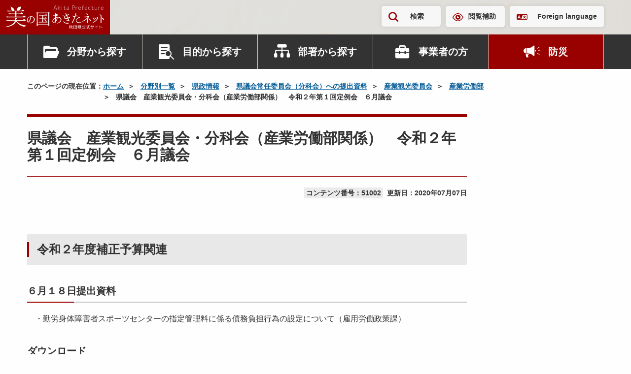

--- FILE ---
content_type: application/javascript
request_url: https://www.pref.akita.lg.jp/assets/renewal-2024/js/script.js?1763094900
body_size: 73620
content:
var tt=typeof globalThis<"u"?globalThis:typeof window<"u"?window:typeof global<"u"?global:typeof self<"u"?self:{};function rn(e){return e&&e.__esModule&&Object.prototype.hasOwnProperty.call(e,"default")?e.default:e}function an(e){if(e.__esModule)return e;var t=e.default;if(typeof t=="function"){var i=function s(){return this instanceof s?Reflect.construct(t,arguments,this.constructor):t.apply(this,arguments)};i.prototype=t.prototype}else i={};return Object.defineProperty(i,"__esModule",{value:!0}),Object.keys(e).forEach(function(s){var n=Object.getOwnPropertyDescriptor(e,s);Object.defineProperty(i,s,n.get?n:{enumerable:!0,get:function(){return e[s]}})}),i}var ls={exports:{}},X="top",nt="bottom",ot="right",Q="left",_e="auto",Ft=[X,nt,ot,Q],Lt="start",Nt="end",cs="clippingParents",ti="viewport",Mt="popper",ds="reference",je=Ft.reduce(function(e,t){return e.concat([t+"-"+Lt,t+"-"+Nt])},[]),ei=[].concat(Ft,[_e]).reduce(function(e,t){return e.concat([t,t+"-"+Lt,t+"-"+Nt])},[]),hs="beforeRead",us="read",ps="afterRead",fs="beforeMain",ms="main",gs="afterMain",vs="beforeWrite",ys="write",bs="afterWrite",Es=[hs,us,ps,fs,ms,gs,vs,ys,bs];function mt(e){return e?(e.nodeName||"").toLowerCase():null}function rt(e){if(e==null)return window;if(e.toString()!=="[object Window]"){var t=e.ownerDocument;return t&&t.defaultView||window}return e}function Pt(e){var t=rt(e).Element;return e instanceof t||e instanceof Element}function dt(e){var t=rt(e).HTMLElement;return e instanceof t||e instanceof HTMLElement}function ii(e){if(typeof ShadowRoot>"u")return!1;var t=rt(e).ShadowRoot;return e instanceof t||e instanceof ShadowRoot}function ln(e){var t=e.state;Object.keys(t.elements).forEach(function(i){var s=t.styles[i]||{},n=t.attributes[i]||{},o=t.elements[i];!dt(o)||!mt(o)||(Object.assign(o.style,s),Object.keys(n).forEach(function(r){var a=n[r];a===!1?o.removeAttribute(r):o.setAttribute(r,a===!0?"":a)}))})}function cn(e){var t=e.state,i={popper:{position:t.options.strategy,left:"0",top:"0",margin:"0"},arrow:{position:"absolute"},reference:{}};return Object.assign(t.elements.popper.style,i.popper),t.styles=i,t.elements.arrow&&Object.assign(t.elements.arrow.style,i.arrow),function(){Object.keys(t.elements).forEach(function(s){var n=t.elements[s],o=t.attributes[s]||{},r=Object.keys(t.styles.hasOwnProperty(s)?t.styles[s]:i[s]),a=r.reduce(function(l,c){return l[c]="",l},{});!dt(n)||!mt(n)||(Object.assign(n.style,a),Object.keys(o).forEach(function(l){n.removeAttribute(l)}))})}}const si={name:"applyStyles",enabled:!0,phase:"write",fn:ln,effect:cn,requires:["computeStyles"]};function ft(e){return e.split("-")[0]}var Ot=Math.max,be=Math.min,$t=Math.round;function Ge(){var e=navigator.userAgentData;return e!=null&&e.brands&&Array.isArray(e.brands)?e.brands.map(function(t){return t.brand+"/"+t.version}).join(" "):navigator.userAgent}function _s(){return!/^((?!chrome|android).)*safari/i.test(Ge())}function zt(e,t,i){t===void 0&&(t=!1),i===void 0&&(i=!1);var s=e.getBoundingClientRect(),n=1,o=1;t&&dt(e)&&(n=e.offsetWidth>0&&$t(s.width)/e.offsetWidth||1,o=e.offsetHeight>0&&$t(s.height)/e.offsetHeight||1);var r=Pt(e)?rt(e):window,a=r.visualViewport,l=!_s()&&i,c=(s.left+(l&&a?a.offsetLeft:0))/n,d=(s.top+(l&&a?a.offsetTop:0))/o,u=s.width/n,h=s.height/o;return{width:u,height:h,top:d,right:c+u,bottom:d+h,left:c,x:c,y:d}}function ni(e){var t=zt(e),i=e.offsetWidth,s=e.offsetHeight;return Math.abs(t.width-i)<=1&&(i=t.width),Math.abs(t.height-s)<=1&&(s=t.height),{x:e.offsetLeft,y:e.offsetTop,width:i,height:s}}function Ss(e,t){var i=t.getRootNode&&t.getRootNode();if(e.contains(t))return!0;if(i&&ii(i)){var s=t;do{if(s&&e.isSameNode(s))return!0;s=s.parentNode||s.host}while(s)}return!1}function St(e){return rt(e).getComputedStyle(e)}function dn(e){return["table","td","th"].indexOf(mt(e))>=0}function Ct(e){return((Pt(e)?e.ownerDocument:e.document)||window.document).documentElement}function Se(e){return mt(e)==="html"?e:e.assignedSlot||e.parentNode||(ii(e)?e.host:null)||Ct(e)}function Ci(e){return!dt(e)||St(e).position==="fixed"?null:e.offsetParent}function hn(e){var t=/firefox/i.test(Ge()),i=/Trident/i.test(Ge());if(i&&dt(e)){var s=St(e);if(s.position==="fixed")return null}var n=Se(e);for(ii(n)&&(n=n.host);dt(n)&&["html","body"].indexOf(mt(n))<0;){var o=St(n);if(o.transform!=="none"||o.perspective!=="none"||o.contain==="paint"||["transform","perspective"].indexOf(o.willChange)!==-1||t&&o.willChange==="filter"||t&&o.filter&&o.filter!=="none")return n;n=n.parentNode}return null}function ie(e){for(var t=rt(e),i=Ci(e);i&&dn(i)&&St(i).position==="static";)i=Ci(i);return i&&(mt(i)==="html"||mt(i)==="body"&&St(i).position==="static")?t:i||hn(e)||t}function oi(e){return["top","bottom"].indexOf(e)>=0?"x":"y"}function Yt(e,t,i){return Ot(e,be(t,i))}function un(e,t,i){var s=Yt(e,t,i);return s>i?i:s}function ws(){return{top:0,right:0,bottom:0,left:0}}function Cs(e){return Object.assign({},ws(),e)}function Ts(e,t){return t.reduce(function(i,s){return i[s]=e,i},{})}var pn=function(t,i){return t=typeof t=="function"?t(Object.assign({},i.rects,{placement:i.placement})):t,Cs(typeof t!="number"?t:Ts(t,Ft))};function fn(e){var t,i=e.state,s=e.name,n=e.options,o=i.elements.arrow,r=i.modifiersData.popperOffsets,a=ft(i.placement),l=oi(a),c=[Q,ot].indexOf(a)>=0,d=c?"height":"width";if(!(!o||!r)){var u=pn(n.padding,i),h=ni(o),p=l==="y"?X:Q,v=l==="y"?nt:ot,f=i.rects.reference[d]+i.rects.reference[l]-r[l]-i.rects.popper[d],m=r[l]-i.rects.reference[l],y=ie(o),S=y?l==="y"?y.clientHeight||0:y.clientWidth||0:0,C=f/2-m/2,T=u[p],O=S-h[d]-u[v],_=S/2-h[d]/2+C,x=Yt(T,_,O),A=l;i.modifiersData[s]=(t={},t[A]=x,t.centerOffset=x-_,t)}}function mn(e){var t=e.state,i=e.options,s=i.element,n=s===void 0?"[data-popper-arrow]":s;n!=null&&(typeof n=="string"&&(n=t.elements.popper.querySelector(n),!n)||Ss(t.elements.popper,n)&&(t.elements.arrow=n))}const xs={name:"arrow",enabled:!0,phase:"main",fn,effect:mn,requires:["popperOffsets"],requiresIfExists:["preventOverflow"]};function Rt(e){return e.split("-")[1]}var gn={top:"auto",right:"auto",bottom:"auto",left:"auto"};function vn(e,t){var i=e.x,s=e.y,n=t.devicePixelRatio||1;return{x:$t(i*n)/n||0,y:$t(s*n)/n||0}}function Ti(e){var t,i=e.popper,s=e.popperRect,n=e.placement,o=e.variation,r=e.offsets,a=e.position,l=e.gpuAcceleration,c=e.adaptive,d=e.roundOffsets,u=e.isFixed,h=r.x,p=h===void 0?0:h,v=r.y,f=v===void 0?0:v,m=typeof d=="function"?d({x:p,y:f}):{x:p,y:f};p=m.x,f=m.y;var y=r.hasOwnProperty("x"),S=r.hasOwnProperty("y"),C=Q,T=X,O=window;if(c){var _=ie(i),x="clientHeight",A="clientWidth";if(_===rt(i)&&(_=Ct(i),St(_).position!=="static"&&a==="absolute"&&(x="scrollHeight",A="scrollWidth")),_=_,n===X||(n===Q||n===ot)&&o===Nt){T=nt;var P=u&&_===O&&O.visualViewport?O.visualViewport.height:_[x];f-=P-s.height,f*=l?1:-1}if(n===Q||(n===X||n===nt)&&o===Nt){C=ot;var g=u&&_===O&&O.visualViewport?O.visualViewport.width:_[A];p-=g-s.width,p*=l?1:-1}}var E=Object.assign({position:a},c&&gn),w=d===!0?vn({x:p,y:f},rt(i)):{x:p,y:f};if(p=w.x,f=w.y,l){var k;return Object.assign({},E,(k={},k[T]=S?"0":"",k[C]=y?"0":"",k.transform=(O.devicePixelRatio||1)<=1?"translate("+p+"px, "+f+"px)":"translate3d("+p+"px, "+f+"px, 0)",k))}return Object.assign({},E,(t={},t[T]=S?f+"px":"",t[C]=y?p+"px":"",t.transform="",t))}function yn(e){var t=e.state,i=e.options,s=i.gpuAcceleration,n=s===void 0?!0:s,o=i.adaptive,r=o===void 0?!0:o,a=i.roundOffsets,l=a===void 0?!0:a,c={placement:ft(t.placement),variation:Rt(t.placement),popper:t.elements.popper,popperRect:t.rects.popper,gpuAcceleration:n,isFixed:t.options.strategy==="fixed"};t.modifiersData.popperOffsets!=null&&(t.styles.popper=Object.assign({},t.styles.popper,Ti(Object.assign({},c,{offsets:t.modifiersData.popperOffsets,position:t.options.strategy,adaptive:r,roundOffsets:l})))),t.modifiersData.arrow!=null&&(t.styles.arrow=Object.assign({},t.styles.arrow,Ti(Object.assign({},c,{offsets:t.modifiersData.arrow,position:"absolute",adaptive:!1,roundOffsets:l})))),t.attributes.popper=Object.assign({},t.attributes.popper,{"data-popper-placement":t.placement})}const ri={name:"computeStyles",enabled:!0,phase:"beforeWrite",fn:yn,data:{}};var le={passive:!0};function bn(e){var t=e.state,i=e.instance,s=e.options,n=s.scroll,o=n===void 0?!0:n,r=s.resize,a=r===void 0?!0:r,l=rt(t.elements.popper),c=[].concat(t.scrollParents.reference,t.scrollParents.popper);return o&&c.forEach(function(d){d.addEventListener("scroll",i.update,le)}),a&&l.addEventListener("resize",i.update,le),function(){o&&c.forEach(function(d){d.removeEventListener("scroll",i.update,le)}),a&&l.removeEventListener("resize",i.update,le)}}const ai={name:"eventListeners",enabled:!0,phase:"write",fn:function(){},effect:bn,data:{}};var En={left:"right",right:"left",bottom:"top",top:"bottom"};function ve(e){return e.replace(/left|right|bottom|top/g,function(t){return En[t]})}var _n={start:"end",end:"start"};function xi(e){return e.replace(/start|end/g,function(t){return _n[t]})}function li(e){var t=rt(e),i=t.pageXOffset,s=t.pageYOffset;return{scrollLeft:i,scrollTop:s}}function ci(e){return zt(Ct(e)).left+li(e).scrollLeft}function Sn(e,t){var i=rt(e),s=Ct(e),n=i.visualViewport,o=s.clientWidth,r=s.clientHeight,a=0,l=0;if(n){o=n.width,r=n.height;var c=_s();(c||!c&&t==="fixed")&&(a=n.offsetLeft,l=n.offsetTop)}return{width:o,height:r,x:a+ci(e),y:l}}function wn(e){var t,i=Ct(e),s=li(e),n=(t=e.ownerDocument)==null?void 0:t.body,o=Ot(i.scrollWidth,i.clientWidth,n?n.scrollWidth:0,n?n.clientWidth:0),r=Ot(i.scrollHeight,i.clientHeight,n?n.scrollHeight:0,n?n.clientHeight:0),a=-s.scrollLeft+ci(e),l=-s.scrollTop;return St(n||i).direction==="rtl"&&(a+=Ot(i.clientWidth,n?n.clientWidth:0)-o),{width:o,height:r,x:a,y:l}}function di(e){var t=St(e),i=t.overflow,s=t.overflowX,n=t.overflowY;return/auto|scroll|overlay|hidden/.test(i+n+s)}function As(e){return["html","body","#document"].indexOf(mt(e))>=0?e.ownerDocument.body:dt(e)&&di(e)?e:As(Se(e))}function Xt(e,t){var i;t===void 0&&(t=[]);var s=As(e),n=s===((i=e.ownerDocument)==null?void 0:i.body),o=rt(s),r=n?[o].concat(o.visualViewport||[],di(s)?s:[]):s,a=t.concat(r);return n?a:a.concat(Xt(Se(r)))}function Ze(e){return Object.assign({},e,{left:e.x,top:e.y,right:e.x+e.width,bottom:e.y+e.height})}function Cn(e,t){var i=zt(e,!1,t==="fixed");return i.top=i.top+e.clientTop,i.left=i.left+e.clientLeft,i.bottom=i.top+e.clientHeight,i.right=i.left+e.clientWidth,i.width=e.clientWidth,i.height=e.clientHeight,i.x=i.left,i.y=i.top,i}function Ai(e,t,i){return t===ti?Ze(Sn(e,i)):Pt(t)?Cn(t,i):Ze(wn(Ct(e)))}function Tn(e){var t=Xt(Se(e)),i=["absolute","fixed"].indexOf(St(e).position)>=0,s=i&&dt(e)?ie(e):e;return Pt(s)?t.filter(function(n){return Pt(n)&&Ss(n,s)&&mt(n)!=="body"}):[]}function xn(e,t,i,s){var n=t==="clippingParents"?Tn(e):[].concat(t),o=[].concat(n,[i]),r=o[0],a=o.reduce(function(l,c){var d=Ai(e,c,s);return l.top=Ot(d.top,l.top),l.right=be(d.right,l.right),l.bottom=be(d.bottom,l.bottom),l.left=Ot(d.left,l.left),l},Ai(e,r,s));return a.width=a.right-a.left,a.height=a.bottom-a.top,a.x=a.left,a.y=a.top,a}function Os(e){var t=e.reference,i=e.element,s=e.placement,n=s?ft(s):null,o=s?Rt(s):null,r=t.x+t.width/2-i.width/2,a=t.y+t.height/2-i.height/2,l;switch(n){case X:l={x:r,y:t.y-i.height};break;case nt:l={x:r,y:t.y+t.height};break;case ot:l={x:t.x+t.width,y:a};break;case Q:l={x:t.x-i.width,y:a};break;default:l={x:t.x,y:t.y}}var c=n?oi(n):null;if(c!=null){var d=c==="y"?"height":"width";switch(o){case Lt:l[c]=l[c]-(t[d]/2-i[d]/2);break;case Nt:l[c]=l[c]+(t[d]/2-i[d]/2);break}}return l}function Bt(e,t){t===void 0&&(t={});var i=t,s=i.placement,n=s===void 0?e.placement:s,o=i.strategy,r=o===void 0?e.strategy:o,a=i.boundary,l=a===void 0?cs:a,c=i.rootBoundary,d=c===void 0?ti:c,u=i.elementContext,h=u===void 0?Mt:u,p=i.altBoundary,v=p===void 0?!1:p,f=i.padding,m=f===void 0?0:f,y=Cs(typeof m!="number"?m:Ts(m,Ft)),S=h===Mt?ds:Mt,C=e.rects.popper,T=e.elements[v?S:h],O=xn(Pt(T)?T:T.contextElement||Ct(e.elements.popper),l,d,r),_=zt(e.elements.reference),x=Os({reference:_,element:C,placement:n}),A=Ze(Object.assign({},C,x)),P=h===Mt?A:_,g={top:O.top-P.top+y.top,bottom:P.bottom-O.bottom+y.bottom,left:O.left-P.left+y.left,right:P.right-O.right+y.right},E=e.modifiersData.offset;if(h===Mt&&E){var w=E[n];Object.keys(g).forEach(function(k){var z=[ot,nt].indexOf(k)>=0?1:-1,R=[X,nt].indexOf(k)>=0?"y":"x";g[k]+=w[R]*z})}return g}function An(e,t){t===void 0&&(t={});var i=t,s=i.placement,n=i.boundary,o=i.rootBoundary,r=i.padding,a=i.flipVariations,l=i.allowedAutoPlacements,c=l===void 0?ei:l,d=Rt(s),u=d?a?je:je.filter(function(v){return Rt(v)===d}):Ft,h=u.filter(function(v){return c.indexOf(v)>=0});h.length===0&&(h=u);var p=h.reduce(function(v,f){return v[f]=Bt(e,{placement:f,boundary:n,rootBoundary:o,padding:r})[ft(f)],v},{});return Object.keys(p).sort(function(v,f){return p[v]-p[f]})}function On(e){if(ft(e)===_e)return[];var t=ve(e);return[xi(e),t,xi(t)]}function Ln(e){var t=e.state,i=e.options,s=e.name;if(!t.modifiersData[s]._skip){for(var n=i.mainAxis,o=n===void 0?!0:n,r=i.altAxis,a=r===void 0?!0:r,l=i.fallbackPlacements,c=i.padding,d=i.boundary,u=i.rootBoundary,h=i.altBoundary,p=i.flipVariations,v=p===void 0?!0:p,f=i.allowedAutoPlacements,m=t.options.placement,y=ft(m),S=y===m,C=l||(S||!v?[ve(m)]:On(m)),T=[m].concat(C).reduce(function(V,at){return V.concat(ft(at)===_e?An(t,{placement:at,boundary:d,rootBoundary:u,padding:c,flipVariations:v,allowedAutoPlacements:f}):at)},[]),O=t.rects.reference,_=t.rects.popper,x=new Map,A=!0,P=T[0],g=0;g<T.length;g++){var E=T[g],w=ft(E),k=Rt(E)===Lt,z=[X,nt].indexOf(w)>=0,R=z?"width":"height",N=Bt(t,{placement:E,boundary:d,rootBoundary:u,altBoundary:h,padding:c}),H=z?k?ot:Q:k?nt:X;O[R]>_[R]&&(H=ve(H));var W=ve(H),B=[];if(o&&B.push(N[w]<=0),a&&B.push(N[H]<=0,N[W]<=0),B.every(function(V){return V})){P=E,A=!1;break}x.set(E,B)}if(A)for(var Z=v?3:1,b=function(at){var vt=T.find(function(yt){var bt=x.get(yt);if(bt)return bt.slice(0,at).every(function(Vt){return Vt})});if(vt)return P=vt,"break"},D=Z;D>0;D--){var $=b(D);if($==="break")break}t.placement!==P&&(t.modifiersData[s]._skip=!0,t.placement=P,t.reset=!0)}}const Ls={name:"flip",enabled:!0,phase:"main",fn:Ln,requiresIfExists:["offset"],data:{_skip:!1}};function Oi(e,t,i){return i===void 0&&(i={x:0,y:0}),{top:e.top-t.height-i.y,right:e.right-t.width+i.x,bottom:e.bottom-t.height+i.y,left:e.left-t.width-i.x}}function Li(e){return[X,ot,nt,Q].some(function(t){return e[t]>=0})}function Pn(e){var t=e.state,i=e.name,s=t.rects.reference,n=t.rects.popper,o=t.modifiersData.preventOverflow,r=Bt(t,{elementContext:"reference"}),a=Bt(t,{altBoundary:!0}),l=Oi(r,s),c=Oi(a,n,o),d=Li(l),u=Li(c);t.modifiersData[i]={referenceClippingOffsets:l,popperEscapeOffsets:c,isReferenceHidden:d,hasPopperEscaped:u},t.attributes.popper=Object.assign({},t.attributes.popper,{"data-popper-reference-hidden":d,"data-popper-escaped":u})}const Ps={name:"hide",enabled:!0,phase:"main",requiresIfExists:["preventOverflow"],fn:Pn};function In(e,t,i){var s=ft(e),n=[Q,X].indexOf(s)>=0?-1:1,o=typeof i=="function"?i(Object.assign({},t,{placement:e})):i,r=o[0],a=o[1];return r=r||0,a=(a||0)*n,[Q,ot].indexOf(s)>=0?{x:a,y:r}:{x:r,y:a}}function Dn(e){var t=e.state,i=e.options,s=e.name,n=i.offset,o=n===void 0?[0,0]:n,r=ei.reduce(function(d,u){return d[u]=In(u,t.rects,o),d},{}),a=r[t.placement],l=a.x,c=a.y;t.modifiersData.popperOffsets!=null&&(t.modifiersData.popperOffsets.x+=l,t.modifiersData.popperOffsets.y+=c),t.modifiersData[s]=r}const Is={name:"offset",enabled:!0,phase:"main",requires:["popperOffsets"],fn:Dn};function kn(e){var t=e.state,i=e.name;t.modifiersData[i]=Os({reference:t.rects.reference,element:t.rects.popper,placement:t.placement})}const hi={name:"popperOffsets",enabled:!0,phase:"read",fn:kn,data:{}};function Mn(e){return e==="x"?"y":"x"}function Nn(e){var t=e.state,i=e.options,s=e.name,n=i.mainAxis,o=n===void 0?!0:n,r=i.altAxis,a=r===void 0?!1:r,l=i.boundary,c=i.rootBoundary,d=i.altBoundary,u=i.padding,h=i.tether,p=h===void 0?!0:h,v=i.tetherOffset,f=v===void 0?0:v,m=Bt(t,{boundary:l,rootBoundary:c,padding:u,altBoundary:d}),y=ft(t.placement),S=Rt(t.placement),C=!S,T=oi(y),O=Mn(T),_=t.modifiersData.popperOffsets,x=t.rects.reference,A=t.rects.popper,P=typeof f=="function"?f(Object.assign({},t.rects,{placement:t.placement})):f,g=typeof P=="number"?{mainAxis:P,altAxis:P}:Object.assign({mainAxis:0,altAxis:0},P),E=t.modifiersData.offset?t.modifiersData.offset[t.placement]:null,w={x:0,y:0};if(_){if(o){var k,z=T==="y"?X:Q,R=T==="y"?nt:ot,N=T==="y"?"height":"width",H=_[T],W=H+m[z],B=H-m[R],Z=p?-A[N]/2:0,b=S===Lt?x[N]:A[N],D=S===Lt?-A[N]:-x[N],$=t.elements.arrow,V=p&&$?ni($):{width:0,height:0},at=t.modifiersData["arrow#persistent"]?t.modifiersData["arrow#persistent"].padding:ws(),vt=at[z],yt=at[R],bt=Yt(0,x[N],V[N]),Vt=C?x[N]/2-Z-bt-vt-g.mainAxis:b-bt-vt-g.mainAxis,Ce=C?-x[N]/2+Z+bt+yt+g.mainAxis:D+bt+yt+g.mainAxis,qt=t.elements.arrow&&ie(t.elements.arrow),et=qt?T==="y"?qt.clientTop||0:qt.clientLeft||0:0,ut=(k=E?.[T])!=null?k:0,L=H+Vt-ut-et,F=H+Ce-ut,j=Yt(p?be(W,L):W,H,p?Ot(B,F):B);_[T]=j,w[T]=j-H}if(a){var K,Tt=T==="x"?X:Q,Et=T==="x"?nt:ot,pt=_[O],ae=O==="y"?"height":"width",yi=pt+m[Tt],bi=pt-m[Et],Te=[X,Q].indexOf(y)!==-1,Ei=(K=E?.[O])!=null?K:0,_i=Te?yi:pt-x[ae]-A[ae]-Ei+g.altAxis,Si=Te?pt+x[ae]+A[ae]-Ei-g.altAxis:bi,wi=p&&Te?un(_i,pt,Si):Yt(p?_i:yi,pt,p?Si:bi);_[O]=wi,w[O]=wi-pt}t.modifiersData[s]=w}}const Ds={name:"preventOverflow",enabled:!0,phase:"main",fn:Nn,requiresIfExists:["offset"]};function $n(e){return{scrollLeft:e.scrollLeft,scrollTop:e.scrollTop}}function zn(e){return e===rt(e)||!dt(e)?li(e):$n(e)}function Rn(e){var t=e.getBoundingClientRect(),i=$t(t.width)/e.offsetWidth||1,s=$t(t.height)/e.offsetHeight||1;return i!==1||s!==1}function Bn(e,t,i){i===void 0&&(i=!1);var s=dt(t),n=dt(t)&&Rn(t),o=Ct(t),r=zt(e,n,i),a={scrollLeft:0,scrollTop:0},l={x:0,y:0};return(s||!s&&!i)&&((mt(t)!=="body"||di(o))&&(a=zn(t)),dt(t)?(l=zt(t,!0),l.x+=t.clientLeft,l.y+=t.clientTop):o&&(l.x=ci(o))),{x:r.left+a.scrollLeft-l.x,y:r.top+a.scrollTop-l.y,width:r.width,height:r.height}}function Hn(e){var t=new Map,i=new Set,s=[];e.forEach(function(o){t.set(o.name,o)});function n(o){i.add(o.name);var r=[].concat(o.requires||[],o.requiresIfExists||[]);r.forEach(function(a){if(!i.has(a)){var l=t.get(a);l&&n(l)}}),s.push(o)}return e.forEach(function(o){i.has(o.name)||n(o)}),s}function Fn(e){var t=Hn(e);return Es.reduce(function(i,s){return i.concat(t.filter(function(n){return n.phase===s}))},[])}function Wn(e){var t;return function(){return t||(t=new Promise(function(i){Promise.resolve().then(function(){t=void 0,i(e())})})),t}}function Vn(e){var t=e.reduce(function(i,s){var n=i[s.name];return i[s.name]=n?Object.assign({},n,s,{options:Object.assign({},n.options,s.options),data:Object.assign({},n.data,s.data)}):s,i},{});return Object.keys(t).map(function(i){return t[i]})}var Pi={placement:"bottom",modifiers:[],strategy:"absolute"};function Ii(){for(var e=arguments.length,t=new Array(e),i=0;i<e;i++)t[i]=arguments[i];return!t.some(function(s){return!(s&&typeof s.getBoundingClientRect=="function")})}function we(e){e===void 0&&(e={});var t=e,i=t.defaultModifiers,s=i===void 0?[]:i,n=t.defaultOptions,o=n===void 0?Pi:n;return function(a,l,c){c===void 0&&(c=o);var d={placement:"bottom",orderedModifiers:[],options:Object.assign({},Pi,o),modifiersData:{},elements:{reference:a,popper:l},attributes:{},styles:{}},u=[],h=!1,p={state:d,setOptions:function(y){var S=typeof y=="function"?y(d.options):y;f(),d.options=Object.assign({},o,d.options,S),d.scrollParents={reference:Pt(a)?Xt(a):a.contextElement?Xt(a.contextElement):[],popper:Xt(l)};var C=Fn(Vn([].concat(s,d.options.modifiers)));return d.orderedModifiers=C.filter(function(T){return T.enabled}),v(),p.update()},forceUpdate:function(){if(!h){var y=d.elements,S=y.reference,C=y.popper;if(Ii(S,C)){d.rects={reference:Bn(S,ie(C),d.options.strategy==="fixed"),popper:ni(C)},d.reset=!1,d.placement=d.options.placement,d.orderedModifiers.forEach(function(g){return d.modifiersData[g.name]=Object.assign({},g.data)});for(var T=0;T<d.orderedModifiers.length;T++){if(d.reset===!0){d.reset=!1,T=-1;continue}var O=d.orderedModifiers[T],_=O.fn,x=O.options,A=x===void 0?{}:x,P=O.name;typeof _=="function"&&(d=_({state:d,options:A,name:P,instance:p})||d)}}}},update:Wn(function(){return new Promise(function(m){p.forceUpdate(),m(d)})}),destroy:function(){f(),h=!0}};if(!Ii(a,l))return p;p.setOptions(c).then(function(m){!h&&c.onFirstUpdate&&c.onFirstUpdate(m)});function v(){d.orderedModifiers.forEach(function(m){var y=m.name,S=m.options,C=S===void 0?{}:S,T=m.effect;if(typeof T=="function"){var O=T({state:d,name:y,instance:p,options:C}),_=function(){};u.push(O||_)}})}function f(){u.forEach(function(m){return m()}),u=[]}return p}}var qn=we(),jn=[ai,hi,ri,si],Gn=we({defaultModifiers:jn}),Zn=[ai,hi,ri,si,Is,Ls,Ds,xs,Ps],Kn=we({defaultModifiers:Zn});const Un=Object.freeze(Object.defineProperty({__proto__:null,afterMain:gs,afterRead:ps,afterWrite:bs,applyStyles:si,arrow:xs,auto:_e,basePlacements:Ft,beforeMain:fs,beforeRead:hs,beforeWrite:vs,bottom:nt,clippingParents:cs,computeStyles:ri,createPopper:Kn,createPopperBase:qn,createPopperLite:Gn,detectOverflow:Bt,end:Nt,eventListeners:ai,flip:Ls,hide:Ps,left:Q,main:ms,modifierPhases:Es,offset:Is,placements:ei,popper:Mt,popperGenerator:we,popperOffsets:hi,preventOverflow:Ds,read:us,reference:ds,right:ot,start:Lt,top:X,variationPlacements:je,viewport:ti,write:ys},Symbol.toStringTag,{value:"Module"})),Yn=an(Un);var xe={exports:{}},Ae={exports:{}};/*!
  * Bootstrap data.js v5.3.2 (https://getbootstrap.com/)
  * Copyright 2011-2023 The Bootstrap Authors (https://github.com/twbs/bootstrap/graphs/contributors)
  * Licensed under MIT (https://github.com/twbs/bootstrap/blob/main/LICENSE)
  */var Di;function Xn(){return Di||(Di=1,function(e,t){(function(i,s){e.exports=s()})(tt,function(){const i=new Map;return{set(n,o,r){i.has(n)||i.set(n,new Map);const a=i.get(n);if(!a.has(o)&&a.size!==0){console.error(`Bootstrap doesn't allow more than one instance per element. Bound instance: ${Array.from(a.keys())[0]}.`);return}a.set(o,r)},get(n,o){return i.has(n)&&i.get(n).get(o)||null},remove(n,o){if(!i.has(n))return;const r=i.get(n);r.delete(o),r.size===0&&i.delete(n)}}})}(Ae)),Ae.exports}var Oe={exports:{}},ce={exports:{}};/*!
  * Bootstrap index.js v5.3.2 (https://getbootstrap.com/)
  * Copyright 2011-2023 The Bootstrap Authors (https://github.com/twbs/bootstrap/graphs/contributors)
  * Licensed under MIT (https://github.com/twbs/bootstrap/blob/main/LICENSE)
  */var ki;function gt(){return ki||(ki=1,function(e,t){(function(i,s){s(t)})(tt,function(i){const o="transitionend",r=g=>(g&&window.CSS&&window.CSS.escape&&(g=g.replace(/#([^\s"#']+)/g,(E,w)=>`#${CSS.escape(w)}`)),g),a=g=>g==null?`${g}`:Object.prototype.toString.call(g).match(/\s([a-z]+)/i)[1].toLowerCase(),l=g=>{do g+=Math.floor(Math.random()*1e6);while(document.getElementById(g));return g},c=g=>{if(!g)return 0;let{transitionDuration:E,transitionDelay:w}=window.getComputedStyle(g);const k=Number.parseFloat(E),z=Number.parseFloat(w);return!k&&!z?0:(E=E.split(",")[0],w=w.split(",")[0],(Number.parseFloat(E)+Number.parseFloat(w))*1e3)},d=g=>{g.dispatchEvent(new Event(o))},u=g=>!g||typeof g!="object"?!1:(typeof g.jquery<"u"&&(g=g[0]),typeof g.nodeType<"u"),h=g=>u(g)?g.jquery?g[0]:g:typeof g=="string"&&g.length>0?document.querySelector(r(g)):null,p=g=>{if(!u(g)||g.getClientRects().length===0)return!1;const E=getComputedStyle(g).getPropertyValue("visibility")==="visible",w=g.closest("details:not([open])");if(!w)return E;if(w!==g){const k=g.closest("summary");if(k&&k.parentNode!==w||k===null)return!1}return E},v=g=>!g||g.nodeType!==Node.ELEMENT_NODE||g.classList.contains("disabled")?!0:typeof g.disabled<"u"?g.disabled:g.hasAttribute("disabled")&&g.getAttribute("disabled")!=="false",f=g=>{if(!document.documentElement.attachShadow)return null;if(typeof g.getRootNode=="function"){const E=g.getRootNode();return E instanceof ShadowRoot?E:null}return g instanceof ShadowRoot?g:g.parentNode?f(g.parentNode):null},m=()=>{},y=g=>{g.offsetHeight},S=()=>window.jQuery&&!document.body.hasAttribute("data-bs-no-jquery")?window.jQuery:null,C=[],T=g=>{document.readyState==="loading"?(C.length||document.addEventListener("DOMContentLoaded",()=>{for(const E of C)E()}),C.push(g)):g()},O=()=>document.documentElement.dir==="rtl",_=g=>{T(()=>{const E=S();if(E){const w=g.NAME,k=E.fn[w];E.fn[w]=g.jQueryInterface,E.fn[w].Constructor=g,E.fn[w].noConflict=()=>(E.fn[w]=k,g.jQueryInterface)}})},x=(g,E=[],w=g)=>typeof g=="function"?g(...E):w,A=(g,E,w=!0)=>{if(!w){x(g);return}const z=c(E)+5;let R=!1;const N=({target:H})=>{H===E&&(R=!0,E.removeEventListener(o,N),x(g))};E.addEventListener(o,N),setTimeout(()=>{R||d(E)},z)},P=(g,E,w,k)=>{const z=g.length;let R=g.indexOf(E);return R===-1?!w&&k?g[z-1]:g[0]:(R+=w?1:-1,k&&(R=(R+z)%z),g[Math.max(0,Math.min(R,z-1))])};i.defineJQueryPlugin=_,i.execute=x,i.executeAfterTransition=A,i.findShadowRoot=f,i.getElement=h,i.getNextActiveElement=P,i.getTransitionDurationFromElement=c,i.getUID=l,i.getjQuery=S,i.isDisabled=v,i.isElement=u,i.isRTL=O,i.isVisible=p,i.noop=m,i.onDOMContentLoaded=T,i.parseSelector=r,i.reflow=y,i.toType=a,i.triggerTransitionEnd=d,Object.defineProperty(i,Symbol.toStringTag,{value:"Module"})})}(ce,ce.exports)),ce.exports}/*!
  * Bootstrap event-handler.js v5.3.2 (https://getbootstrap.com/)
  * Copyright 2011-2023 The Bootstrap Authors (https://github.com/twbs/bootstrap/graphs/contributors)
  * Licensed under MIT (https://github.com/twbs/bootstrap/blob/main/LICENSE)
  */var Mi;function It(){return Mi||(Mi=1,function(e,t){(function(i,s){e.exports=s(gt())})(tt,function(i){const s=/[^.]*(?=\..*)\.|.*/,n=/\..*/,o=/::\d+$/,r={};let a=1;const l={mouseenter:"mouseover",mouseleave:"mouseout"},c=new Set(["click","dblclick","mouseup","mousedown","contextmenu","mousewheel","DOMMouseScroll","mouseover","mouseout","mousemove","selectstart","selectend","keydown","keypress","keyup","orientationchange","touchstart","touchmove","touchend","touchcancel","pointerdown","pointermove","pointerup","pointerleave","pointercancel","gesturestart","gesturechange","gestureend","focus","blur","change","reset","select","submit","focusin","focusout","load","unload","beforeunload","resize","move","DOMContentLoaded","readystatechange","error","abort","scroll"]);function d(_,x){return x&&`${x}::${a++}`||_.uidEvent||a++}function u(_){const x=d(_);return _.uidEvent=x,r[x]=r[x]||{},r[x]}function h(_,x){return function A(P){return O(P,{delegateTarget:_}),A.oneOff&&T.off(_,P.type,x),x.apply(_,[P])}}function p(_,x,A){return function P(g){const E=_.querySelectorAll(x);for(let{target:w}=g;w&&w!==this;w=w.parentNode)for(const k of E)if(k===w)return O(g,{delegateTarget:w}),P.oneOff&&T.off(_,g.type,x,A),A.apply(w,[g])}}function v(_,x,A=null){return Object.values(_).find(P=>P.callable===x&&P.delegationSelector===A)}function f(_,x,A){const P=typeof x=="string",g=P?A:x||A;let E=C(_);return c.has(E)||(E=_),[P,g,E]}function m(_,x,A,P,g){if(typeof x!="string"||!_)return;let[E,w,k]=f(x,A,P);x in l&&(w=(Z=>function(b){if(!b.relatedTarget||b.relatedTarget!==b.delegateTarget&&!b.delegateTarget.contains(b.relatedTarget))return Z.call(this,b)})(w));const z=u(_),R=z[k]||(z[k]={}),N=v(R,w,E?A:null);if(N){N.oneOff=N.oneOff&&g;return}const H=d(w,x.replace(s,"")),W=E?p(_,A,w):h(_,w);W.delegationSelector=E?A:null,W.callable=w,W.oneOff=g,W.uidEvent=H,R[H]=W,_.addEventListener(k,W,E)}function y(_,x,A,P,g){const E=v(x[A],P,g);E&&(_.removeEventListener(A,E,!!g),delete x[A][E.uidEvent])}function S(_,x,A,P){const g=x[A]||{};for(const[E,w]of Object.entries(g))E.includes(P)&&y(_,x,A,w.callable,w.delegationSelector)}function C(_){return _=_.replace(n,""),l[_]||_}const T={on(_,x,A,P){m(_,x,A,P,!1)},one(_,x,A,P){m(_,x,A,P,!0)},off(_,x,A,P){if(typeof x!="string"||!_)return;const[g,E,w]=f(x,A,P),k=w!==x,z=u(_),R=z[w]||{},N=x.startsWith(".");if(typeof E<"u"){if(!Object.keys(R).length)return;y(_,z,w,E,g?A:null);return}if(N)for(const H of Object.keys(z))S(_,z,H,x.slice(1));for(const[H,W]of Object.entries(R)){const B=H.replace(o,"");(!k||x.includes(B))&&y(_,z,w,W.callable,W.delegationSelector)}},trigger(_,x,A){if(typeof x!="string"||!_)return null;const P=i.getjQuery(),g=C(x),E=x!==g;let w=null,k=!0,z=!0,R=!1;E&&P&&(w=P.Event(x,A),P(_).trigger(w),k=!w.isPropagationStopped(),z=!w.isImmediatePropagationStopped(),R=w.isDefaultPrevented());const N=O(new Event(x,{bubbles:k,cancelable:!0}),A);return R&&N.preventDefault(),z&&_.dispatchEvent(N),N.defaultPrevented&&w&&w.preventDefault(),N}};function O(_,x={}){for(const[A,P]of Object.entries(x))try{_[A]=P}catch{Object.defineProperty(_,A,{configurable:!0,get(){return P}})}return _}return T})}(Oe)),Oe.exports}var Le={exports:{}},Pe={exports:{}};/*!
  * Bootstrap manipulator.js v5.3.2 (https://getbootstrap.com/)
  * Copyright 2011-2023 The Bootstrap Authors (https://github.com/twbs/bootstrap/graphs/contributors)
  * Licensed under MIT (https://github.com/twbs/bootstrap/blob/main/LICENSE)
  */var Ni;function ui(){return Ni||(Ni=1,function(e,t){(function(i,s){e.exports=s()})(tt,function(){function i(o){if(o==="true")return!0;if(o==="false")return!1;if(o===Number(o).toString())return Number(o);if(o===""||o==="null")return null;if(typeof o!="string")return o;try{return JSON.parse(decodeURIComponent(o))}catch{return o}}function s(o){return o.replace(/[A-Z]/g,r=>`-${r.toLowerCase()}`)}return{setDataAttribute(o,r,a){o.setAttribute(`data-bs-${s(r)}`,a)},removeDataAttribute(o,r){o.removeAttribute(`data-bs-${s(r)}`)},getDataAttributes(o){if(!o)return{};const r={},a=Object.keys(o.dataset).filter(l=>l.startsWith("bs")&&!l.startsWith("bsConfig"));for(const l of a){let c=l.replace(/^bs/,"");c=c.charAt(0).toLowerCase()+c.slice(1,c.length),r[c]=i(o.dataset[l])}return r},getDataAttribute(o,r){return i(o.getAttribute(`data-bs-${s(r)}`))}}})}(Pe)),Pe.exports}/*!
  * Bootstrap config.js v5.3.2 (https://getbootstrap.com/)
  * Copyright 2011-2023 The Bootstrap Authors (https://github.com/twbs/bootstrap/graphs/contributors)
  * Licensed under MIT (https://github.com/twbs/bootstrap/blob/main/LICENSE)
  */var $i;function pi(){return $i||($i=1,function(e,t){(function(i,s){e.exports=s(ui(),gt())})(tt,function(i,s){class n{static get Default(){return{}}static get DefaultType(){return{}}static get NAME(){throw new Error('You have to implement the static method "NAME", for each component!')}_getConfig(r){return r=this._mergeConfigObj(r),r=this._configAfterMerge(r),this._typeCheckConfig(r),r}_configAfterMerge(r){return r}_mergeConfigObj(r,a){const l=s.isElement(a)?i.getDataAttribute(a,"config"):{};return{...this.constructor.Default,...typeof l=="object"?l:{},...s.isElement(a)?i.getDataAttributes(a):{},...typeof r=="object"?r:{}}}_typeCheckConfig(r,a=this.constructor.DefaultType){for(const[l,c]of Object.entries(a)){const d=r[l],u=s.isElement(d)?"element":s.toType(d);if(!new RegExp(c).test(u))throw new TypeError(`${this.constructor.NAME.toUpperCase()}: Option "${l}" provided type "${u}" but expected type "${c}".`)}}}return n})}(Le)),Le.exports}/*!
  * Bootstrap base-component.js v5.3.2 (https://getbootstrap.com/)
  * Copyright 2011-2023 The Bootstrap Authors (https://github.com/twbs/bootstrap/graphs/contributors)
  * Licensed under MIT (https://github.com/twbs/bootstrap/blob/main/LICENSE)
  */var zi;function fi(){return zi||(zi=1,function(e,t){(function(i,s){e.exports=s(Xn(),It(),pi(),gt())})(tt,function(i,s,n,o){const r="5.3.2";class a extends n{constructor(c,d){super(),c=o.getElement(c),c&&(this._element=c,this._config=this._getConfig(d),i.set(this._element,this.constructor.DATA_KEY,this))}dispose(){i.remove(this._element,this.constructor.DATA_KEY),s.off(this._element,this.constructor.EVENT_KEY);for(const c of Object.getOwnPropertyNames(this))this[c]=null}_queueCallback(c,d,u=!0){o.executeAfterTransition(c,d,u)}_getConfig(c){return c=this._mergeConfigObj(c,this._element),c=this._configAfterMerge(c),this._typeCheckConfig(c),c}static getInstance(c){return i.get(o.getElement(c),this.DATA_KEY)}static getOrCreateInstance(c,d={}){return this.getInstance(c)||new this(c,typeof d=="object"?d:null)}static get VERSION(){return r}static get DATA_KEY(){return`bs.${this.NAME}`}static get EVENT_KEY(){return`.${this.DATA_KEY}`}static eventName(c){return`${c}${this.EVENT_KEY}`}}return a})}(xe)),xe.exports}var Ie={exports:{}};/*!
  * Bootstrap selector-engine.js v5.3.2 (https://getbootstrap.com/)
  * Copyright 2011-2023 The Bootstrap Authors (https://github.com/twbs/bootstrap/graphs/contributors)
  * Licensed under MIT (https://github.com/twbs/bootstrap/blob/main/LICENSE)
  */var Ri;function Wt(){return Ri||(Ri=1,function(e,t){(function(i,s){e.exports=s(gt())})(tt,function(i){const s=o=>{let r=o.getAttribute("data-bs-target");if(!r||r==="#"){let a=o.getAttribute("href");if(!a||!a.includes("#")&&!a.startsWith("."))return null;a.includes("#")&&!a.startsWith("#")&&(a=`#${a.split("#")[1]}`),r=a&&a!=="#"?i.parseSelector(a.trim()):null}return r},n={find(o,r=document.documentElement){return[].concat(...Element.prototype.querySelectorAll.call(r,o))},findOne(o,r=document.documentElement){return Element.prototype.querySelector.call(r,o)},children(o,r){return[].concat(...o.children).filter(a=>a.matches(r))},parents(o,r){const a=[];let l=o.parentNode.closest(r);for(;l;)a.push(l),l=l.parentNode.closest(r);return a},prev(o,r){let a=o.previousElementSibling;for(;a;){if(a.matches(r))return[a];a=a.previousElementSibling}return[]},next(o,r){let a=o.nextElementSibling;for(;a;){if(a.matches(r))return[a];a=a.nextElementSibling}return[]},focusableChildren(o){const r=["a","button","input","textarea","select","details","[tabindex]",'[contenteditable="true"]'].map(a=>`${a}:not([tabindex^="-"])`).join(",");return this.find(r,o).filter(a=>!i.isDisabled(a)&&i.isVisible(a))},getSelectorFromElement(o){const r=s(o);return r&&n.findOne(r)?r:null},getElementFromSelector(o){const r=s(o);return r?n.findOne(r):null},getMultipleElementsFromSelector(o){const r=s(o);return r?n.find(r):[]}};return n})}(Ie)),Ie.exports}/*!
  * Bootstrap dropdown.js v5.3.2 (https://getbootstrap.com/)
  * Copyright 2011-2023 The Bootstrap Authors (https://github.com/twbs/bootstrap/graphs/contributors)
  * Licensed under MIT (https://github.com/twbs/bootstrap/blob/main/LICENSE)
  */(function(e,t){(function(i,s){e.exports=s(Yn,fi(),It(),ui(),Wt(),gt())})(tt,function(i,s,n,o,r,a){function l(ut){const L=Object.create(null,{[Symbol.toStringTag]:{value:"Module"}});if(ut){for(const F in ut)if(F!=="default"){const j=Object.getOwnPropertyDescriptor(ut,F);Object.defineProperty(L,F,j.get?j:{enumerable:!0,get:()=>ut[F]})}}return L.default=ut,Object.freeze(L)}const c=l(i),d="dropdown",h=".bs.dropdown",p=".data-api",v="Escape",f="Tab",m="ArrowUp",y="ArrowDown",S=2,C=`hide${h}`,T=`hidden${h}`,O=`show${h}`,_=`shown${h}`,x=`click${h}${p}`,A=`keydown${h}${p}`,P=`keyup${h}${p}`,g="show",E="dropup",w="dropend",k="dropstart",z="dropup-center",R="dropdown-center",N='[data-bs-toggle="dropdown"]:not(.disabled):not(:disabled)',H=`${N}.${g}`,W=".dropdown-menu",B=".navbar",Z=".navbar-nav",b=".dropdown-menu .dropdown-item:not(.disabled):not(:disabled)",D=a.isRTL()?"top-end":"top-start",$=a.isRTL()?"top-start":"top-end",V=a.isRTL()?"bottom-end":"bottom-start",at=a.isRTL()?"bottom-start":"bottom-end",vt=a.isRTL()?"left-start":"right-start",yt=a.isRTL()?"right-start":"left-start",bt="top",Vt="bottom",Ce={autoClose:!0,boundary:"clippingParents",display:"dynamic",offset:[0,2],popperConfig:null,reference:"toggle"},qt={autoClose:"(boolean|string)",boundary:"(string|element)",display:"string",offset:"(array|string|function)",popperConfig:"(null|object|function)",reference:"(string|element|object)"};class et extends s{constructor(L,F){super(L,F),this._popper=null,this._parent=this._element.parentNode,this._menu=r.next(this._element,W)[0]||r.prev(this._element,W)[0]||r.findOne(W,this._parent),this._inNavbar=this._detectNavbar()}static get Default(){return Ce}static get DefaultType(){return qt}static get NAME(){return d}toggle(){return this._isShown()?this.hide():this.show()}show(){if(a.isDisabled(this._element)||this._isShown())return;const L={relatedTarget:this._element};if(!n.trigger(this._element,O,L).defaultPrevented){if(this._createPopper(),"ontouchstart"in document.documentElement&&!this._parent.closest(Z))for(const j of[].concat(...document.body.children))n.on(j,"mouseover",a.noop);this._element.focus(),this._element.setAttribute("aria-expanded",!0),this._menu.classList.add(g),this._element.classList.add(g),n.trigger(this._element,_,L)}}hide(){if(a.isDisabled(this._element)||!this._isShown())return;const L={relatedTarget:this._element};this._completeHide(L)}dispose(){this._popper&&this._popper.destroy(),super.dispose()}update(){this._inNavbar=this._detectNavbar(),this._popper&&this._popper.update()}_completeHide(L){if(!n.trigger(this._element,C,L).defaultPrevented){if("ontouchstart"in document.documentElement)for(const j of[].concat(...document.body.children))n.off(j,"mouseover",a.noop);this._popper&&this._popper.destroy(),this._menu.classList.remove(g),this._element.classList.remove(g),this._element.setAttribute("aria-expanded","false"),o.removeDataAttribute(this._menu,"popper"),n.trigger(this._element,T,L)}}_getConfig(L){if(L=super._getConfig(L),typeof L.reference=="object"&&!a.isElement(L.reference)&&typeof L.reference.getBoundingClientRect!="function")throw new TypeError(`${d.toUpperCase()}: Option "reference" provided type "object" without a required "getBoundingClientRect" method.`);return L}_createPopper(){if(typeof c>"u")throw new TypeError("Bootstrap's dropdowns require Popper (https://popper.js.org)");let L=this._element;this._config.reference==="parent"?L=this._parent:a.isElement(this._config.reference)?L=a.getElement(this._config.reference):typeof this._config.reference=="object"&&(L=this._config.reference);const F=this._getPopperConfig();this._popper=c.createPopper(L,this._menu,F)}_isShown(){return this._menu.classList.contains(g)}_getPlacement(){const L=this._parent;if(L.classList.contains(w))return vt;if(L.classList.contains(k))return yt;if(L.classList.contains(z))return bt;if(L.classList.contains(R))return Vt;const F=getComputedStyle(this._menu).getPropertyValue("--bs-position").trim()==="end";return L.classList.contains(E)?F?$:D:F?at:V}_detectNavbar(){return this._element.closest(B)!==null}_getOffset(){const{offset:L}=this._config;return typeof L=="string"?L.split(",").map(F=>Number.parseInt(F,10)):typeof L=="function"?F=>L(F,this._element):L}_getPopperConfig(){const L={placement:this._getPlacement(),modifiers:[{name:"preventOverflow",options:{boundary:this._config.boundary}},{name:"offset",options:{offset:this._getOffset()}}]};return(this._inNavbar||this._config.display==="static")&&(o.setDataAttribute(this._menu,"popper","static"),L.modifiers=[{name:"applyStyles",enabled:!1}]),{...L,...a.execute(this._config.popperConfig,[L])}}_selectMenuItem({key:L,target:F}){const j=r.find(b,this._menu).filter(K=>a.isVisible(K));j.length&&a.getNextActiveElement(j,F,L===y,!j.includes(F)).focus()}static jQueryInterface(L){return this.each(function(){const F=et.getOrCreateInstance(this,L);if(typeof L=="string"){if(typeof F[L]>"u")throw new TypeError(`No method named "${L}"`);F[L]()}})}static clearMenus(L){if(L.button===S||L.type==="keyup"&&L.key!==f)return;const F=r.find(H);for(const j of F){const K=et.getInstance(j);if(!K||K._config.autoClose===!1)continue;const Tt=L.composedPath(),Et=Tt.includes(K._menu);if(Tt.includes(K._element)||K._config.autoClose==="inside"&&!Et||K._config.autoClose==="outside"&&Et||K._menu.contains(L.target)&&(L.type==="keyup"&&L.key===f||/input|select|option|textarea|form/i.test(L.target.tagName)))continue;const pt={relatedTarget:K._element};L.type==="click"&&(pt.clickEvent=L),K._completeHide(pt)}}static dataApiKeydownHandler(L){const F=/input|textarea/i.test(L.target.tagName),j=L.key===v,K=[m,y].includes(L.key);if(!K&&!j||F&&!j)return;L.preventDefault();const Tt=this.matches(N)?this:r.prev(this,N)[0]||r.next(this,N)[0]||r.findOne(N,L.delegateTarget.parentNode),Et=et.getOrCreateInstance(Tt);if(K){L.stopPropagation(),Et.show(),Et._selectMenuItem(L);return}Et._isShown()&&(L.stopPropagation(),Et.hide(),Tt.focus())}}return n.on(document,A,N,et.dataApiKeydownHandler),n.on(document,A,W,et.dataApiKeydownHandler),n.on(document,x,et.clearMenus),n.on(document,P,et.clearMenus),n.on(document,x,N,function(ut){ut.preventDefault(),et.getOrCreateInstance(this).toggle()}),a.defineJQueryPlugin(et),et})})(ls);var Qn=ls.exports;const mi=rn(Qn);var Jn={exports:{}};/*!
  * Bootstrap tab.js v5.3.2 (https://getbootstrap.com/)
  * Copyright 2011-2023 The Bootstrap Authors (https://github.com/twbs/bootstrap/graphs/contributors)
  * Licensed under MIT (https://github.com/twbs/bootstrap/blob/main/LICENSE)
  */(function(e,t){(function(i,s){e.exports=s(fi(),It(),Wt(),gt())})(tt,function(i,s,n,o){const r="tab",l=".bs.tab",c=`hide${l}`,d=`hidden${l}`,u=`show${l}`,h=`shown${l}`,p=`click${l}`,v=`keydown${l}`,f=`load${l}`,m="ArrowLeft",y="ArrowRight",S="ArrowUp",C="ArrowDown",T="Home",O="End",_="active",x="fade",A="show",P="dropdown",g=".dropdown-toggle",E=".dropdown-menu",w=`:not(${g})`,k='.list-group, .nav, [role="tablist"]',z=".nav-item, .list-group-item",R=`.nav-link${w}, .list-group-item${w}, [role="tab"]${w}`,N='[data-bs-toggle="tab"], [data-bs-toggle="pill"], [data-bs-toggle="list"]',H=`${R}, ${N}`,W=`.${_}[data-bs-toggle="tab"], .${_}[data-bs-toggle="pill"], .${_}[data-bs-toggle="list"]`;class B extends i{constructor(b){super(b),this._parent=this._element.closest(k),this._parent&&(this._setInitialAttributes(this._parent,this._getChildren()),s.on(this._element,v,D=>this._keydown(D)))}static get NAME(){return r}show(){const b=this._element;if(this._elemIsActive(b))return;const D=this._getActiveElem(),$=D?s.trigger(D,c,{relatedTarget:b}):null;s.trigger(b,u,{relatedTarget:D}).defaultPrevented||$&&$.defaultPrevented||(this._deactivate(D,b),this._activate(b,D))}_activate(b,D){if(!b)return;b.classList.add(_),this._activate(n.getElementFromSelector(b));const $=()=>{if(b.getAttribute("role")!=="tab"){b.classList.add(A);return}b.removeAttribute("tabindex"),b.setAttribute("aria-selected",!0),this._toggleDropDown(b,!0),s.trigger(b,h,{relatedTarget:D})};this._queueCallback($,b,b.classList.contains(x))}_deactivate(b,D){if(!b)return;b.classList.remove(_),b.blur(),this._deactivate(n.getElementFromSelector(b));const $=()=>{if(b.getAttribute("role")!=="tab"){b.classList.remove(A);return}b.setAttribute("aria-selected",!1),b.setAttribute("tabindex","-1"),this._toggleDropDown(b,!1),s.trigger(b,d,{relatedTarget:D})};this._queueCallback($,b,b.classList.contains(x))}_keydown(b){if(![m,y,S,C,T,O].includes(b.key))return;b.stopPropagation(),b.preventDefault();const D=this._getChildren().filter(V=>!o.isDisabled(V));let $;if([T,O].includes(b.key))$=D[b.key===T?0:D.length-1];else{const V=[y,C].includes(b.key);$=o.getNextActiveElement(D,b.target,V,!0)}$&&($.focus({preventScroll:!0}),B.getOrCreateInstance($).show())}_getChildren(){return n.find(H,this._parent)}_getActiveElem(){return this._getChildren().find(b=>this._elemIsActive(b))||null}_setInitialAttributes(b,D){this._setAttributeIfNotExists(b,"role","tablist");for(const $ of D)this._setInitialAttributesOnChild($)}_setInitialAttributesOnChild(b){b=this._getInnerElement(b);const D=this._elemIsActive(b),$=this._getOuterElement(b);b.setAttribute("aria-selected",D),$!==b&&this._setAttributeIfNotExists($,"role","presentation"),D||b.setAttribute("tabindex","-1"),this._setAttributeIfNotExists(b,"role","tab"),this._setInitialAttributesOnTargetPanel(b)}_setInitialAttributesOnTargetPanel(b){const D=n.getElementFromSelector(b);D&&(this._setAttributeIfNotExists(D,"role","tabpanel"),b.id&&this._setAttributeIfNotExists(D,"aria-labelledby",`${b.id}`))}_toggleDropDown(b,D){const $=this._getOuterElement(b);if(!$.classList.contains(P))return;const V=(at,vt)=>{const yt=n.findOne(at,$);yt&&yt.classList.toggle(vt,D)};V(g,_),V(E,A),$.setAttribute("aria-expanded",D)}_setAttributeIfNotExists(b,D,$){b.hasAttribute(D)||b.setAttribute(D,$)}_elemIsActive(b){return b.classList.contains(_)}_getInnerElement(b){return b.matches(H)?b:n.findOne(H,b)}_getOuterElement(b){return b.closest(z)||b}static jQueryInterface(b){return this.each(function(){const D=B.getOrCreateInstance(this);if(typeof b=="string"){if(D[b]===void 0||b.startsWith("_")||b==="constructor")throw new TypeError(`No method named "${b}"`);D[b]()}})}}return s.on(document,p,N,function(Z){["A","AREA"].includes(this.tagName)&&Z.preventDefault(),!o.isDisabled(this)&&B.getOrCreateInstance(this).show()}),s.on(window,f,()=>{for(const Z of n.find(W))B.getOrCreateInstance(Z)}),o.defineJQueryPlugin(B),B})})(Jn);const ks={duration:250,easing:"ease-out"},to=e=>[{height:0},{height:e.offsetHeight+"px"}],eo=e=>[{height:e.offsetHeight+"px"},{height:0}],se=e=>e.animate(to(e),ks),Ht=e=>e.animate(eo(e),ks),_t=document.querySelector("#header-search-button"),Bi=document.querySelector("#header-search-form-input");if(_t!==null&&Bi!==null){const e=_t.innerHTML;_t.addEventListener("click",()=>{const t=_t.getAttribute("aria-expanded"),i=_t.getAttribute("aria-controls"),s=document.querySelector("#"+i),n=i+"--show";if(t==="false")_t.innerHTML="閉じる",_t.setAttribute("aria-expanded",!0),s.classList.add(n),se(s),Bi.focus();else{_t.innerHTML=e,_t.setAttribute("aria-expanded",!1);const o=Ht(s);o.onfinish=()=>{s.classList.remove(n)}}})}const io=document.querySelectorAll('.header-nav-button[data-bs-toggle="dropdown"]');io.forEach(e=>{new mi(e,{autoClose:"outside",display:"static"}),e.addEventListener("show.bs.dropdown",()=>{const t=e.nextElementSibling;se(t),e.addEventListener("hide.bs.dropdown",()=>{Ht(t)})})});const so=document.querySelectorAll('.header-bottom-nav-button[data-bs-toggle="dropdown"]');so.forEach(e=>{new mi(e,{autoClose:"outside",display:"static"}),e.addEventListener("show.bs.dropdown",()=>{const t=e.innerHTML,i=e.nextElementSibling;e.innerHTML="閉じる",se(i),e.addEventListener("hide.bs.dropdown",()=>{e.innerHTML=t,Ht(i)})})});const no=document.querySelectorAll('.header-utility-button[data-bs-toggle="dropdown"]');no.forEach(e=>{new mi(e,{autoClose:"outside",display:"static"}),e.addEventListener("show.bs.dropdown",()=>{const t=e.nextElementSibling;se(t),e.addEventListener("hide.bs.dropdown",()=>{Ht(t)})})});const oo=document.querySelectorAll(".header-bottom-genre-details"),ro=document.querySelectorAll(".header-bottom-category-details"),ao=[oo,ro];ao.forEach(e=>{e.forEach(t=>{const i=t.querySelector("summary"),s=i.nextElementSibling,o=i.className.split(" ")[0]+"--open";i.addEventListener("click",r=>{if(r.preventDefault(),t.open){const a=Ht(s);i.classList.remove(o),a.onfinish=()=>{t.removeAttribute("open")}}else{const a=t.dataset.detailsName,l=document.querySelector('details[data-details-name="'+a+'"][open]');if(l){const c=l.querySelector("summary"),d=c.nextElementSibling,u=Ht(d);c.classList.remove(o),u.onfinish=()=>{l.removeAttribute("open")}}t.setAttribute("open",""),se(s),i.classList.add(o)}})})});const lo=document.querySelectorAll('.header-bottom a[href*="#"]');lo.forEach(e=>{e.addEventListener("click",()=>{e.hash&&e.closest(".header-bottom-dropdown-menu").previousElementSibling.click()})});const de=document.getElementById("footer-page-top");if(de!==null){const e=de.classList[0]+"--show";window.addEventListener("scroll",()=>{window.scrollY>350?de.classList.add(e):de.classList.remove(e)})}function Hi(e){return e!==null&&typeof e=="object"&&"constructor"in e&&e.constructor===Object}function gi(e={},t={}){Object.keys(t).forEach(i=>{typeof e[i]>"u"?e[i]=t[i]:Hi(t[i])&&Hi(e[i])&&Object.keys(t[i]).length>0&&gi(e[i],t[i])})}const Ms={body:{},addEventListener(){},removeEventListener(){},activeElement:{blur(){},nodeName:""},querySelector(){return null},querySelectorAll(){return[]},getElementById(){return null},createEvent(){return{initEvent(){}}},createElement(){return{children:[],childNodes:[],style:{},setAttribute(){},getElementsByTagName(){return[]}}},createElementNS(){return{}},importNode(){return null},location:{hash:"",host:"",hostname:"",href:"",origin:"",pathname:"",protocol:"",search:""}};function U(){const e=typeof document<"u"?document:{};return gi(e,Ms),e}const co={document:Ms,navigator:{userAgent:""},location:{hash:"",host:"",hostname:"",href:"",origin:"",pathname:"",protocol:"",search:""},history:{replaceState(){},pushState(){},go(){},back(){}},CustomEvent:function(){return this},addEventListener(){},removeEventListener(){},getComputedStyle(){return{getPropertyValue(){return""}}},Image(){},Date(){},screen:{},setTimeout(){},clearTimeout(){},matchMedia(){return{}},requestAnimationFrame(e){return typeof setTimeout>"u"?(e(),null):setTimeout(e,0)},cancelAnimationFrame(e){typeof setTimeout>"u"||clearTimeout(e)}};function G(){const e=typeof window<"u"?window:{};return gi(e,co),e}function ho(e){const t=e.__proto__;Object.defineProperty(e,"__proto__",{get(){return t},set(i){t.__proto__=i}})}class wt extends Array{constructor(t){typeof t=="number"?super(t):(super(...t||[]),ho(this))}}function ne(e=[]){const t=[];return e.forEach(i=>{Array.isArray(i)?t.push(...ne(i)):t.push(i)}),t}function Ns(e,t){return Array.prototype.filter.call(e,t)}function uo(e){const t=[];for(let i=0;i<e.length;i+=1)t.indexOf(e[i])===-1&&t.push(e[i]);return t}function po(e,t){if(typeof e!="string")return[e];const i=[],s=t.querySelectorAll(e);for(let n=0;n<s.length;n+=1)i.push(s[n]);return i}function I(e,t){const i=G(),s=U();let n=[];if(!t&&e instanceof wt)return e;if(!e)return new wt(n);if(typeof e=="string"){const o=e.trim();if(o.indexOf("<")>=0&&o.indexOf(">")>=0){let r="div";o.indexOf("<li")===0&&(r="ul"),o.indexOf("<tr")===0&&(r="tbody"),(o.indexOf("<td")===0||o.indexOf("<th")===0)&&(r="tr"),o.indexOf("<tbody")===0&&(r="table"),o.indexOf("<option")===0&&(r="select");const a=s.createElement(r);a.innerHTML=o;for(let l=0;l<a.childNodes.length;l+=1)n.push(a.childNodes[l])}else n=po(e.trim(),t||s)}else if(e.nodeType||e===i||e===s)n.push(e);else if(Array.isArray(e)){if(e instanceof wt)return e;n=e}return new wt(uo(n))}I.fn=wt.prototype;function fo(...e){const t=ne(e.map(i=>i.split(" ")));return this.forEach(i=>{i.classList.add(...t)}),this}function mo(...e){const t=ne(e.map(i=>i.split(" ")));return this.forEach(i=>{i.classList.remove(...t)}),this}function go(...e){const t=ne(e.map(i=>i.split(" ")));this.forEach(i=>{t.forEach(s=>{i.classList.toggle(s)})})}function vo(...e){const t=ne(e.map(i=>i.split(" ")));return Ns(this,i=>t.filter(s=>i.classList.contains(s)).length>0).length>0}function yo(e,t){if(arguments.length===1&&typeof e=="string")return this[0]?this[0].getAttribute(e):void 0;for(let i=0;i<this.length;i+=1)if(arguments.length===2)this[i].setAttribute(e,t);else for(const s in e)this[i][s]=e[s],this[i].setAttribute(s,e[s]);return this}function bo(e){for(let t=0;t<this.length;t+=1)this[t].removeAttribute(e);return this}function Eo(e){for(let t=0;t<this.length;t+=1)this[t].style.transform=e;return this}function _o(e){for(let t=0;t<this.length;t+=1)this[t].style.transitionDuration=typeof e!="string"?`${e}ms`:e;return this}function So(...e){let[t,i,s,n]=e;typeof e[1]=="function"&&([t,s,n]=e,i=void 0),n||(n=!1);function o(c){const d=c.target;if(!d)return;const u=c.target.dom7EventData||[];if(u.indexOf(c)<0&&u.unshift(c),I(d).is(i))s.apply(d,u);else{const h=I(d).parents();for(let p=0;p<h.length;p+=1)I(h[p]).is(i)&&s.apply(h[p],u)}}function r(c){const d=c&&c.target?c.target.dom7EventData||[]:[];d.indexOf(c)<0&&d.unshift(c),s.apply(this,d)}const a=t.split(" ");let l;for(let c=0;c<this.length;c+=1){const d=this[c];if(i)for(l=0;l<a.length;l+=1){const u=a[l];d.dom7LiveListeners||(d.dom7LiveListeners={}),d.dom7LiveListeners[u]||(d.dom7LiveListeners[u]=[]),d.dom7LiveListeners[u].push({listener:s,proxyListener:o}),d.addEventListener(u,o,n)}else for(l=0;l<a.length;l+=1){const u=a[l];d.dom7Listeners||(d.dom7Listeners={}),d.dom7Listeners[u]||(d.dom7Listeners[u]=[]),d.dom7Listeners[u].push({listener:s,proxyListener:r}),d.addEventListener(u,r,n)}}return this}function wo(...e){let[t,i,s,n]=e;typeof e[1]=="function"&&([t,s,n]=e,i=void 0),n||(n=!1);const o=t.split(" ");for(let r=0;r<o.length;r+=1){const a=o[r];for(let l=0;l<this.length;l+=1){const c=this[l];let d;if(!i&&c.dom7Listeners?d=c.dom7Listeners[a]:i&&c.dom7LiveListeners&&(d=c.dom7LiveListeners[a]),d&&d.length)for(let u=d.length-1;u>=0;u-=1){const h=d[u];s&&h.listener===s||s&&h.listener&&h.listener.dom7proxy&&h.listener.dom7proxy===s?(c.removeEventListener(a,h.proxyListener,n),d.splice(u,1)):s||(c.removeEventListener(a,h.proxyListener,n),d.splice(u,1))}}}return this}function Co(...e){const t=G(),i=e[0].split(" "),s=e[1];for(let n=0;n<i.length;n+=1){const o=i[n];for(let r=0;r<this.length;r+=1){const a=this[r];if(t.CustomEvent){const l=new t.CustomEvent(o,{detail:s,bubbles:!0,cancelable:!0});a.dom7EventData=e.filter((c,d)=>d>0),a.dispatchEvent(l),a.dom7EventData=[],delete a.dom7EventData}}}return this}function To(e){const t=this;function i(s){s.target===this&&(e.call(this,s),t.off("transitionend",i))}return e&&t.on("transitionend",i),this}function xo(e){if(this.length>0){if(e){const t=this.styles();return this[0].offsetWidth+parseFloat(t.getPropertyValue("margin-right"))+parseFloat(t.getPropertyValue("margin-left"))}return this[0].offsetWidth}return null}function Ao(e){if(this.length>0){if(e){const t=this.styles();return this[0].offsetHeight+parseFloat(t.getPropertyValue("margin-top"))+parseFloat(t.getPropertyValue("margin-bottom"))}return this[0].offsetHeight}return null}function Oo(){if(this.length>0){const e=G(),t=U(),i=this[0],s=i.getBoundingClientRect(),n=t.body,o=i.clientTop||n.clientTop||0,r=i.clientLeft||n.clientLeft||0,a=i===e?e.scrollY:i.scrollTop,l=i===e?e.scrollX:i.scrollLeft;return{top:s.top+a-o,left:s.left+l-r}}return null}function Lo(){const e=G();return this[0]?e.getComputedStyle(this[0],null):{}}function Po(e,t){const i=G();let s;if(arguments.length===1)if(typeof e=="string"){if(this[0])return i.getComputedStyle(this[0],null).getPropertyValue(e)}else{for(s=0;s<this.length;s+=1)for(const n in e)this[s].style[n]=e[n];return this}if(arguments.length===2&&typeof e=="string"){for(s=0;s<this.length;s+=1)this[s].style[e]=t;return this}return this}function Io(e){return e?(this.forEach((t,i)=>{e.apply(t,[t,i])}),this):this}function Do(e){const t=Ns(this,e);return I(t)}function ko(e){if(typeof e>"u")return this[0]?this[0].innerHTML:null;for(let t=0;t<this.length;t+=1)this[t].innerHTML=e;return this}function Mo(e){if(typeof e>"u")return this[0]?this[0].textContent.trim():null;for(let t=0;t<this.length;t+=1)this[t].textContent=e;return this}function No(e){const t=G(),i=U(),s=this[0];let n,o;if(!s||typeof e>"u")return!1;if(typeof e=="string"){if(s.matches)return s.matches(e);if(s.webkitMatchesSelector)return s.webkitMatchesSelector(e);if(s.msMatchesSelector)return s.msMatchesSelector(e);for(n=I(e),o=0;o<n.length;o+=1)if(n[o]===s)return!0;return!1}if(e===i)return s===i;if(e===t)return s===t;if(e.nodeType||e instanceof wt){for(n=e.nodeType?[e]:e,o=0;o<n.length;o+=1)if(n[o]===s)return!0;return!1}return!1}function $o(){let e=this[0],t;if(e){for(t=0;(e=e.previousSibling)!==null;)e.nodeType===1&&(t+=1);return t}}function zo(e){if(typeof e>"u")return this;const t=this.length;if(e>t-1)return I([]);if(e<0){const i=t+e;return i<0?I([]):I([this[i]])}return I([this[e]])}function Ro(...e){let t;const i=U();for(let s=0;s<e.length;s+=1){t=e[s];for(let n=0;n<this.length;n+=1)if(typeof t=="string"){const o=i.createElement("div");for(o.innerHTML=t;o.firstChild;)this[n].appendChild(o.firstChild)}else if(t instanceof wt)for(let o=0;o<t.length;o+=1)this[n].appendChild(t[o]);else this[n].appendChild(t)}return this}function Bo(e){const t=U();let i,s;for(i=0;i<this.length;i+=1)if(typeof e=="string"){const n=t.createElement("div");for(n.innerHTML=e,s=n.childNodes.length-1;s>=0;s-=1)this[i].insertBefore(n.childNodes[s],this[i].childNodes[0])}else if(e instanceof wt)for(s=0;s<e.length;s+=1)this[i].insertBefore(e[s],this[i].childNodes[0]);else this[i].insertBefore(e,this[i].childNodes[0]);return this}function Ho(e){return this.length>0?e?this[0].nextElementSibling&&I(this[0].nextElementSibling).is(e)?I([this[0].nextElementSibling]):I([]):this[0].nextElementSibling?I([this[0].nextElementSibling]):I([]):I([])}function Fo(e){const t=[];let i=this[0];if(!i)return I([]);for(;i.nextElementSibling;){const s=i.nextElementSibling;e?I(s).is(e)&&t.push(s):t.push(s),i=s}return I(t)}function Wo(e){if(this.length>0){const t=this[0];return e?t.previousElementSibling&&I(t.previousElementSibling).is(e)?I([t.previousElementSibling]):I([]):t.previousElementSibling?I([t.previousElementSibling]):I([])}return I([])}function Vo(e){const t=[];let i=this[0];if(!i)return I([]);for(;i.previousElementSibling;){const s=i.previousElementSibling;e?I(s).is(e)&&t.push(s):t.push(s),i=s}return I(t)}function qo(e){const t=[];for(let i=0;i<this.length;i+=1)this[i].parentNode!==null&&(e?I(this[i].parentNode).is(e)&&t.push(this[i].parentNode):t.push(this[i].parentNode));return I(t)}function jo(e){const t=[];for(let i=0;i<this.length;i+=1){let s=this[i].parentNode;for(;s;)e?I(s).is(e)&&t.push(s):t.push(s),s=s.parentNode}return I(t)}function Go(e){let t=this;return typeof e>"u"?I([]):(t.is(e)||(t=t.parents(e).eq(0)),t)}function Zo(e){const t=[];for(let i=0;i<this.length;i+=1){const s=this[i].querySelectorAll(e);for(let n=0;n<s.length;n+=1)t.push(s[n])}return I(t)}function Ko(e){const t=[];for(let i=0;i<this.length;i+=1){const s=this[i].children;for(let n=0;n<s.length;n+=1)(!e||I(s[n]).is(e))&&t.push(s[n])}return I(t)}function Uo(){for(let e=0;e<this.length;e+=1)this[e].parentNode&&this[e].parentNode.removeChild(this[e]);return this}const Fi={addClass:fo,removeClass:mo,hasClass:vo,toggleClass:go,attr:yo,removeAttr:bo,transform:Eo,transition:_o,on:So,off:wo,trigger:Co,transitionEnd:To,outerWidth:xo,outerHeight:Ao,styles:Lo,offset:Oo,css:Po,each:Io,html:ko,text:Mo,is:No,index:$o,eq:zo,append:Ro,prepend:Bo,next:Ho,nextAll:Fo,prev:Wo,prevAll:Vo,parent:qo,parents:jo,closest:Go,find:Zo,children:Ko,filter:Do,remove:Uo};Object.keys(Fi).forEach(e=>{Object.defineProperty(I.fn,e,{value:Fi[e],writable:!0})});function Yo(e){const t=e;Object.keys(t).forEach(i=>{try{t[i]=null}catch{}try{delete t[i]}catch{}})}function Ee(e,t=0){return setTimeout(e,t)}function Jt(){return Date.now()}function Xo(e){const t=G();let i;return t.getComputedStyle&&(i=t.getComputedStyle(e,null)),!i&&e.currentStyle&&(i=e.currentStyle),i||(i=e.style),i}function Qo(e,t="x"){const i=G();let s,n,o;const r=Xo(e);return i.WebKitCSSMatrix?(n=r.transform||r.webkitTransform,n.split(",").length>6&&(n=n.split(", ").map(a=>a.replace(",",".")).join(", ")),o=new i.WebKitCSSMatrix(n==="none"?"":n)):(o=r.MozTransform||r.OTransform||r.MsTransform||r.msTransform||r.transform||r.getPropertyValue("transform").replace("translate(","matrix(1, 0, 0, 1,"),s=o.toString().split(",")),t==="x"&&(i.WebKitCSSMatrix?n=o.m41:s.length===16?n=parseFloat(s[12]):n=parseFloat(s[4])),t==="y"&&(i.WebKitCSSMatrix?n=o.m42:s.length===16?n=parseFloat(s[13]):n=parseFloat(s[5])),n||0}function he(e){return typeof e=="object"&&e!==null&&e.constructor&&Object.prototype.toString.call(e).slice(8,-1)==="Object"}function Jo(e){return typeof window<"u"&&typeof window.HTMLElement<"u"?e instanceof HTMLElement:e&&(e.nodeType===1||e.nodeType===11)}function it(...e){const t=Object(e[0]),i=["__proto__","constructor","prototype"];for(let s=1;s<e.length;s+=1){const n=e[s];if(n!=null&&!Jo(n)){const o=Object.keys(Object(n)).filter(r=>i.indexOf(r)<0);for(let r=0,a=o.length;r<a;r+=1){const l=o[r],c=Object.getOwnPropertyDescriptor(n,l);c!==void 0&&c.enumerable&&(he(t[l])&&he(n[l])?n[l].__swiper__?t[l]=n[l]:it(t[l],n[l]):!he(t[l])&&he(n[l])?(t[l]={},n[l].__swiper__?t[l]=n[l]:it(t[l],n[l])):t[l]=n[l])}}}return t}function ue(e,t,i){e.style.setProperty(t,i)}function $s({swiper:e,targetPosition:t,side:i}){const s=G(),n=-e.translate;let o=null,r;const a=e.params.speed;e.wrapperEl.style.scrollSnapType="none",s.cancelAnimationFrame(e.cssModeFrameID);const l=t>n?"next":"prev",c=(u,h)=>l==="next"&&u>=h||l==="prev"&&u<=h,d=()=>{r=new Date().getTime(),o===null&&(o=r);const u=Math.max(Math.min((r-o)/a,1),0),h=.5-Math.cos(u*Math.PI)/2;let p=n+h*(t-n);if(c(p,t)&&(p=t),e.wrapperEl.scrollTo({[i]:p}),c(p,t)){e.wrapperEl.style.overflow="hidden",e.wrapperEl.style.scrollSnapType="",setTimeout(()=>{e.wrapperEl.style.overflow="",e.wrapperEl.scrollTo({[i]:p})}),s.cancelAnimationFrame(e.cssModeFrameID);return}e.cssModeFrameID=s.requestAnimationFrame(d)};d()}let De;function tr(){const e=G(),t=U();return{smoothScroll:t.documentElement&&"scrollBehavior"in t.documentElement.style,touch:!!("ontouchstart"in e||e.DocumentTouch&&t instanceof e.DocumentTouch),passiveListener:function(){let s=!1;try{const n=Object.defineProperty({},"passive",{get(){s=!0}});e.addEventListener("testPassiveListener",null,n)}catch{}return s}(),gestures:function(){return"ongesturestart"in e}()}}function zs(){return De||(De=tr()),De}let ke;function er({userAgent:e}={}){const t=zs(),i=G(),s=i.navigator.platform,n=e||i.navigator.userAgent,o={ios:!1,android:!1},r=i.screen.width,a=i.screen.height,l=n.match(/(Android);?[\s\/]+([\d.]+)?/);let c=n.match(/(iPad).*OS\s([\d_]+)/);const d=n.match(/(iPod)(.*OS\s([\d_]+))?/),u=!c&&n.match(/(iPhone\sOS|iOS)\s([\d_]+)/),h=s==="Win32";let p=s==="MacIntel";const v=["1024x1366","1366x1024","834x1194","1194x834","834x1112","1112x834","768x1024","1024x768","820x1180","1180x820","810x1080","1080x810"];return!c&&p&&t.touch&&v.indexOf(`${r}x${a}`)>=0&&(c=n.match(/(Version)\/([\d.]+)/),c||(c=[0,1,"13_0_0"]),p=!1),l&&!h&&(o.os="android",o.android=!0),(c||u||d)&&(o.os="ios",o.ios=!0),o}function ir(e={}){return ke||(ke=er(e)),ke}let Me;function sr(){const e=G();function t(){const i=e.navigator.userAgent.toLowerCase();return i.indexOf("safari")>=0&&i.indexOf("chrome")<0&&i.indexOf("android")<0}return{isSafari:t(),isWebView:/(iPhone|iPod|iPad).*AppleWebKit(?!.*Safari)/i.test(e.navigator.userAgent)}}function nr(){return Me||(Me=sr()),Me}function or({swiper:e,on:t,emit:i}){const s=G();let n=null,o=null;const r=()=>{!e||e.destroyed||!e.initialized||(i("beforeResize"),i("resize"))},a=()=>{!e||e.destroyed||!e.initialized||(n=new ResizeObserver(d=>{o=s.requestAnimationFrame(()=>{const{width:u,height:h}=e;let p=u,v=h;d.forEach(({contentBoxSize:f,contentRect:m,target:y})=>{y&&y!==e.el||(p=m?m.width:(f[0]||f).inlineSize,v=m?m.height:(f[0]||f).blockSize)}),(p!==u||v!==h)&&r()})}),n.observe(e.el))},l=()=>{o&&s.cancelAnimationFrame(o),n&&n.unobserve&&e.el&&(n.unobserve(e.el),n=null)},c=()=>{!e||e.destroyed||!e.initialized||i("orientationchange")};t("init",()=>{if(e.params.resizeObserver&&typeof s.ResizeObserver<"u"){a();return}s.addEventListener("resize",r),s.addEventListener("orientationchange",c)}),t("destroy",()=>{l(),s.removeEventListener("resize",r),s.removeEventListener("orientationchange",c)})}function rr({swiper:e,extendParams:t,on:i,emit:s}){const n=[],o=G(),r=(c,d={})=>{const u=o.MutationObserver||o.WebkitMutationObserver,h=new u(p=>{if(p.length===1){s("observerUpdate",p[0]);return}const v=function(){s("observerUpdate",p[0])};o.requestAnimationFrame?o.requestAnimationFrame(v):o.setTimeout(v,0)});h.observe(c,{attributes:typeof d.attributes>"u"?!0:d.attributes,childList:typeof d.childList>"u"?!0:d.childList,characterData:typeof d.characterData>"u"?!0:d.characterData}),n.push(h)},a=()=>{if(e.params.observer){if(e.params.observeParents){const c=e.$el.parents();for(let d=0;d<c.length;d+=1)r(c[d])}r(e.$el[0],{childList:e.params.observeSlideChildren}),r(e.$wrapperEl[0],{attributes:!1})}},l=()=>{n.forEach(c=>{c.disconnect()}),n.splice(0,n.length)};t({observer:!1,observeParents:!1,observeSlideChildren:!1}),i("init",a),i("destroy",l)}const ar={on(e,t,i){const s=this;if(!s.eventsListeners||s.destroyed||typeof t!="function")return s;const n=i?"unshift":"push";return e.split(" ").forEach(o=>{s.eventsListeners[o]||(s.eventsListeners[o]=[]),s.eventsListeners[o][n](t)}),s},once(e,t,i){const s=this;if(!s.eventsListeners||s.destroyed||typeof t!="function")return s;function n(...o){s.off(e,n),n.__emitterProxy&&delete n.__emitterProxy,t.apply(s,o)}return n.__emitterProxy=t,s.on(e,n,i)},onAny(e,t){const i=this;if(!i.eventsListeners||i.destroyed||typeof e!="function")return i;const s=t?"unshift":"push";return i.eventsAnyListeners.indexOf(e)<0&&i.eventsAnyListeners[s](e),i},offAny(e){const t=this;if(!t.eventsListeners||t.destroyed||!t.eventsAnyListeners)return t;const i=t.eventsAnyListeners.indexOf(e);return i>=0&&t.eventsAnyListeners.splice(i,1),t},off(e,t){const i=this;return!i.eventsListeners||i.destroyed||!i.eventsListeners||e.split(" ").forEach(s=>{typeof t>"u"?i.eventsListeners[s]=[]:i.eventsListeners[s]&&i.eventsListeners[s].forEach((n,o)=>{(n===t||n.__emitterProxy&&n.__emitterProxy===t)&&i.eventsListeners[s].splice(o,1)})}),i},emit(...e){const t=this;if(!t.eventsListeners||t.destroyed||!t.eventsListeners)return t;let i,s,n;return typeof e[0]=="string"||Array.isArray(e[0])?(i=e[0],s=e.slice(1,e.length),n=t):(i=e[0].events,s=e[0].data,n=e[0].context||t),s.unshift(n),(Array.isArray(i)?i:i.split(" ")).forEach(r=>{t.eventsAnyListeners&&t.eventsAnyListeners.length&&t.eventsAnyListeners.forEach(a=>{a.apply(n,[r,...s])}),t.eventsListeners&&t.eventsListeners[r]&&t.eventsListeners[r].forEach(a=>{a.apply(n,s)})}),t}};function lr(){const e=this;let t,i;const s=e.$el;typeof e.params.width<"u"&&e.params.width!==null?t=e.params.width:t=s[0].clientWidth,typeof e.params.height<"u"&&e.params.height!==null?i=e.params.height:i=s[0].clientHeight,!(t===0&&e.isHorizontal()||i===0&&e.isVertical())&&(t=t-parseInt(s.css("padding-left")||0,10)-parseInt(s.css("padding-right")||0,10),i=i-parseInt(s.css("padding-top")||0,10)-parseInt(s.css("padding-bottom")||0,10),Number.isNaN(t)&&(t=0),Number.isNaN(i)&&(i=0),Object.assign(e,{width:t,height:i,size:e.isHorizontal()?t:i}))}function cr(){const e=this;function t(g){return e.isHorizontal()?g:{width:"height","margin-top":"margin-left","margin-bottom ":"margin-right","margin-left":"margin-top","margin-right":"margin-bottom","padding-left":"padding-top","padding-right":"padding-bottom",marginRight:"marginBottom"}[g]}function i(g,E){return parseFloat(g.getPropertyValue(t(E))||0)}const s=e.params,{$wrapperEl:n,size:o,rtlTranslate:r,wrongRTL:a}=e,l=e.virtual&&s.virtual.enabled,c=l?e.virtual.slides.length:e.slides.length,d=n.children(`.${e.params.slideClass}`),u=l?e.virtual.slides.length:d.length;let h=[];const p=[],v=[];let f=s.slidesOffsetBefore;typeof f=="function"&&(f=s.slidesOffsetBefore.call(e));let m=s.slidesOffsetAfter;typeof m=="function"&&(m=s.slidesOffsetAfter.call(e));const y=e.snapGrid.length,S=e.slidesGrid.length;let C=s.spaceBetween,T=-f,O=0,_=0;if(typeof o>"u")return;typeof C=="string"&&C.indexOf("%")>=0&&(C=parseFloat(C.replace("%",""))/100*o),e.virtualSize=-C,r?d.css({marginLeft:"",marginBottom:"",marginTop:""}):d.css({marginRight:"",marginBottom:"",marginTop:""}),s.centeredSlides&&s.cssMode&&(ue(e.wrapperEl,"--swiper-centered-offset-before",""),ue(e.wrapperEl,"--swiper-centered-offset-after",""));const x=s.grid&&s.grid.rows>1&&e.grid;x&&e.grid.initSlides(u);let A;const P=s.slidesPerView==="auto"&&s.breakpoints&&Object.keys(s.breakpoints).filter(g=>typeof s.breakpoints[g].slidesPerView<"u").length>0;for(let g=0;g<u;g+=1){A=0;const E=d.eq(g);if(x&&e.grid.updateSlide(g,E,u,t),E.css("display")!=="none"){if(s.slidesPerView==="auto"){P&&(d[g].style[t("width")]="");const w=getComputedStyle(E[0]),k=E[0].style.transform,z=E[0].style.webkitTransform;if(k&&(E[0].style.transform="none"),z&&(E[0].style.webkitTransform="none"),s.roundLengths)A=e.isHorizontal()?E.outerWidth(!0):E.outerHeight(!0);else{const R=i(w,"width"),N=i(w,"padding-left"),H=i(w,"padding-right"),W=i(w,"margin-left"),B=i(w,"margin-right"),Z=w.getPropertyValue("box-sizing");if(Z&&Z==="border-box")A=R+W+B;else{const{clientWidth:b,offsetWidth:D}=E[0];A=R+N+H+W+B+(D-b)}}k&&(E[0].style.transform=k),z&&(E[0].style.webkitTransform=z),s.roundLengths&&(A=Math.floor(A))}else A=(o-(s.slidesPerView-1)*C)/s.slidesPerView,s.roundLengths&&(A=Math.floor(A)),d[g]&&(d[g].style[t("width")]=`${A}px`);d[g]&&(d[g].swiperSlideSize=A),v.push(A),s.centeredSlides?(T=T+A/2+O/2+C,O===0&&g!==0&&(T=T-o/2-C),g===0&&(T=T-o/2-C),Math.abs(T)<1/1e3&&(T=0),s.roundLengths&&(T=Math.floor(T)),_%s.slidesPerGroup===0&&h.push(T),p.push(T)):(s.roundLengths&&(T=Math.floor(T)),(_-Math.min(e.params.slidesPerGroupSkip,_))%e.params.slidesPerGroup===0&&h.push(T),p.push(T),T=T+A+C),e.virtualSize+=A+C,O=A,_+=1}}if(e.virtualSize=Math.max(e.virtualSize,o)+m,r&&a&&(s.effect==="slide"||s.effect==="coverflow")&&n.css({width:`${e.virtualSize+s.spaceBetween}px`}),s.setWrapperSize&&n.css({[t("width")]:`${e.virtualSize+s.spaceBetween}px`}),x&&e.grid.updateWrapperSize(A,h,t),!s.centeredSlides){const g=[];for(let E=0;E<h.length;E+=1){let w=h[E];s.roundLengths&&(w=Math.floor(w)),h[E]<=e.virtualSize-o&&g.push(w)}h=g,Math.floor(e.virtualSize-o)-Math.floor(h[h.length-1])>1&&h.push(e.virtualSize-o)}if(h.length===0&&(h=[0]),s.spaceBetween!==0){const g=e.isHorizontal()&&r?"marginLeft":t("marginRight");d.filter((E,w)=>s.cssMode?w!==d.length-1:!0).css({[g]:`${C}px`})}if(s.centeredSlides&&s.centeredSlidesBounds){let g=0;v.forEach(w=>{g+=w+(s.spaceBetween?s.spaceBetween:0)}),g-=s.spaceBetween;const E=g-o;h=h.map(w=>w<0?-f:w>E?E+m:w)}if(s.centerInsufficientSlides){let g=0;if(v.forEach(E=>{g+=E+(s.spaceBetween?s.spaceBetween:0)}),g-=s.spaceBetween,g<o){const E=(o-g)/2;h.forEach((w,k)=>{h[k]=w-E}),p.forEach((w,k)=>{p[k]=w+E})}}if(Object.assign(e,{slides:d,snapGrid:h,slidesGrid:p,slidesSizesGrid:v}),s.centeredSlides&&s.cssMode&&!s.centeredSlidesBounds){ue(e.wrapperEl,"--swiper-centered-offset-before",`${-h[0]}px`),ue(e.wrapperEl,"--swiper-centered-offset-after",`${e.size/2-v[v.length-1]/2}px`);const g=-e.snapGrid[0],E=-e.slidesGrid[0];e.snapGrid=e.snapGrid.map(w=>w+g),e.slidesGrid=e.slidesGrid.map(w=>w+E)}if(u!==c&&e.emit("slidesLengthChange"),h.length!==y&&(e.params.watchOverflow&&e.checkOverflow(),e.emit("snapGridLengthChange")),p.length!==S&&e.emit("slidesGridLengthChange"),s.watchSlidesProgress&&e.updateSlidesOffset(),!l&&!s.cssMode&&(s.effect==="slide"||s.effect==="fade")){const g=`${s.containerModifierClass}backface-hidden`,E=e.$el.hasClass(g);u<=s.maxBackfaceHiddenSlides?E||e.$el.addClass(g):E&&e.$el.removeClass(g)}}function dr(e){const t=this,i=[],s=t.virtual&&t.params.virtual.enabled;let n=0,o;typeof e=="number"?t.setTransition(e):e===!0&&t.setTransition(t.params.speed);const r=a=>s?t.slides.filter(l=>parseInt(l.getAttribute("data-swiper-slide-index"),10)===a)[0]:t.slides.eq(a)[0];if(t.params.slidesPerView!=="auto"&&t.params.slidesPerView>1)if(t.params.centeredSlides)(t.visibleSlides||I([])).each(a=>{i.push(a)});else for(o=0;o<Math.ceil(t.params.slidesPerView);o+=1){const a=t.activeIndex+o;if(a>t.slides.length&&!s)break;i.push(r(a))}else i.push(r(t.activeIndex));for(o=0;o<i.length;o+=1)if(typeof i[o]<"u"){const a=i[o].offsetHeight;n=a>n?a:n}(n||n===0)&&t.$wrapperEl.css("height",`${n}px`)}function hr(){const e=this,t=e.slides;for(let i=0;i<t.length;i+=1)t[i].swiperSlideOffset=e.isHorizontal()?t[i].offsetLeft:t[i].offsetTop}function ur(e=this&&this.translate||0){const t=this,i=t.params,{slides:s,rtlTranslate:n,snapGrid:o}=t;if(s.length===0)return;typeof s[0].swiperSlideOffset>"u"&&t.updateSlidesOffset();let r=-e;n&&(r=e),s.removeClass(i.slideVisibleClass),t.visibleSlidesIndexes=[],t.visibleSlides=[];for(let a=0;a<s.length;a+=1){const l=s[a];let c=l.swiperSlideOffset;i.cssMode&&i.centeredSlides&&(c-=s[0].swiperSlideOffset);const d=(r+(i.centeredSlides?t.minTranslate():0)-c)/(l.swiperSlideSize+i.spaceBetween),u=(r-o[0]+(i.centeredSlides?t.minTranslate():0)-c)/(l.swiperSlideSize+i.spaceBetween),h=-(r-c),p=h+t.slidesSizesGrid[a];(h>=0&&h<t.size-1||p>1&&p<=t.size||h<=0&&p>=t.size)&&(t.visibleSlides.push(l),t.visibleSlidesIndexes.push(a),s.eq(a).addClass(i.slideVisibleClass)),l.progress=n?-d:d,l.originalProgress=n?-u:u}t.visibleSlides=I(t.visibleSlides)}function pr(e){const t=this;if(typeof e>"u"){const c=t.rtlTranslate?-1:1;e=t&&t.translate&&t.translate*c||0}const i=t.params,s=t.maxTranslate()-t.minTranslate();let{progress:n,isBeginning:o,isEnd:r}=t;const a=o,l=r;s===0?(n=0,o=!0,r=!0):(n=(e-t.minTranslate())/s,o=n<=0,r=n>=1),Object.assign(t,{progress:n,isBeginning:o,isEnd:r}),(i.watchSlidesProgress||i.centeredSlides&&i.autoHeight)&&t.updateSlidesProgress(e),o&&!a&&t.emit("reachBeginning toEdge"),r&&!l&&t.emit("reachEnd toEdge"),(a&&!o||l&&!r)&&t.emit("fromEdge"),t.emit("progress",n)}function fr(){const e=this,{slides:t,params:i,$wrapperEl:s,activeIndex:n,realIndex:o}=e,r=e.virtual&&i.virtual.enabled;t.removeClass(`${i.slideActiveClass} ${i.slideNextClass} ${i.slidePrevClass} ${i.slideDuplicateActiveClass} ${i.slideDuplicateNextClass} ${i.slideDuplicatePrevClass}`);let a;r?a=e.$wrapperEl.find(`.${i.slideClass}[data-swiper-slide-index="${n}"]`):a=t.eq(n),a.addClass(i.slideActiveClass),i.loop&&(a.hasClass(i.slideDuplicateClass)?s.children(`.${i.slideClass}:not(.${i.slideDuplicateClass})[data-swiper-slide-index="${o}"]`).addClass(i.slideDuplicateActiveClass):s.children(`.${i.slideClass}.${i.slideDuplicateClass}[data-swiper-slide-index="${o}"]`).addClass(i.slideDuplicateActiveClass));let l=a.nextAll(`.${i.slideClass}`).eq(0).addClass(i.slideNextClass);i.loop&&l.length===0&&(l=t.eq(0),l.addClass(i.slideNextClass));let c=a.prevAll(`.${i.slideClass}`).eq(0).addClass(i.slidePrevClass);i.loop&&c.length===0&&(c=t.eq(-1),c.addClass(i.slidePrevClass)),i.loop&&(l.hasClass(i.slideDuplicateClass)?s.children(`.${i.slideClass}:not(.${i.slideDuplicateClass})[data-swiper-slide-index="${l.attr("data-swiper-slide-index")}"]`).addClass(i.slideDuplicateNextClass):s.children(`.${i.slideClass}.${i.slideDuplicateClass}[data-swiper-slide-index="${l.attr("data-swiper-slide-index")}"]`).addClass(i.slideDuplicateNextClass),c.hasClass(i.slideDuplicateClass)?s.children(`.${i.slideClass}:not(.${i.slideDuplicateClass})[data-swiper-slide-index="${c.attr("data-swiper-slide-index")}"]`).addClass(i.slideDuplicatePrevClass):s.children(`.${i.slideClass}.${i.slideDuplicateClass}[data-swiper-slide-index="${c.attr("data-swiper-slide-index")}"]`).addClass(i.slideDuplicatePrevClass)),e.emitSlidesClasses()}function mr(e){const t=this,i=t.rtlTranslate?t.translate:-t.translate,{slidesGrid:s,snapGrid:n,params:o,activeIndex:r,realIndex:a,snapIndex:l}=t;let c=e,d;if(typeof c>"u"){for(let h=0;h<s.length;h+=1)typeof s[h+1]<"u"?i>=s[h]&&i<s[h+1]-(s[h+1]-s[h])/2?c=h:i>=s[h]&&i<s[h+1]&&(c=h+1):i>=s[h]&&(c=h);o.normalizeSlideIndex&&(c<0||typeof c>"u")&&(c=0)}if(n.indexOf(i)>=0)d=n.indexOf(i);else{const h=Math.min(o.slidesPerGroupSkip,c);d=h+Math.floor((c-h)/o.slidesPerGroup)}if(d>=n.length&&(d=n.length-1),c===r){d!==l&&(t.snapIndex=d,t.emit("snapIndexChange"));return}const u=parseInt(t.slides.eq(c).attr("data-swiper-slide-index")||c,10);Object.assign(t,{snapIndex:d,realIndex:u,previousIndex:r,activeIndex:c}),t.emit("activeIndexChange"),t.emit("snapIndexChange"),a!==u&&t.emit("realIndexChange"),(t.initialized||t.params.runCallbacksOnInit)&&t.emit("slideChange")}function gr(e){const t=this,i=t.params,s=I(e).closest(`.${i.slideClass}`)[0];let n=!1,o;if(s){for(let r=0;r<t.slides.length;r+=1)if(t.slides[r]===s){n=!0,o=r;break}}if(s&&n)t.clickedSlide=s,t.virtual&&t.params.virtual.enabled?t.clickedIndex=parseInt(I(s).attr("data-swiper-slide-index"),10):t.clickedIndex=o;else{t.clickedSlide=void 0,t.clickedIndex=void 0;return}i.slideToClickedSlide&&t.clickedIndex!==void 0&&t.clickedIndex!==t.activeIndex&&t.slideToClickedSlide()}const vr={updateSize:lr,updateSlides:cr,updateAutoHeight:dr,updateSlidesOffset:hr,updateSlidesProgress:ur,updateProgress:pr,updateSlidesClasses:fr,updateActiveIndex:mr,updateClickedSlide:gr};function yr(e=this.isHorizontal()?"x":"y"){const t=this,{params:i,rtlTranslate:s,translate:n,$wrapperEl:o}=t;if(i.virtualTranslate)return s?-n:n;if(i.cssMode)return n;let r=Qo(o[0],e);return s&&(r=-r),r||0}function br(e,t){const i=this,{rtlTranslate:s,params:n,$wrapperEl:o,wrapperEl:r,progress:a}=i;let l=0,c=0;const d=0;i.isHorizontal()?l=s?-e:e:c=e,n.roundLengths&&(l=Math.floor(l),c=Math.floor(c)),n.cssMode?r[i.isHorizontal()?"scrollLeft":"scrollTop"]=i.isHorizontal()?-l:-c:n.virtualTranslate||o.transform(`translate3d(${l}px, ${c}px, ${d}px)`),i.previousTranslate=i.translate,i.translate=i.isHorizontal()?l:c;let u;const h=i.maxTranslate()-i.minTranslate();h===0?u=0:u=(e-i.minTranslate())/h,u!==a&&i.updateProgress(e),i.emit("setTranslate",i.translate,t)}function Er(){return-this.snapGrid[0]}function _r(){return-this.snapGrid[this.snapGrid.length-1]}function Sr(e=0,t=this.params.speed,i=!0,s=!0,n){const o=this,{params:r,wrapperEl:a}=o;if(o.animating&&r.preventInteractionOnTransition)return!1;const l=o.minTranslate(),c=o.maxTranslate();let d;if(s&&e>l?d=l:s&&e<c?d=c:d=e,o.updateProgress(d),r.cssMode){const u=o.isHorizontal();if(t===0)a[u?"scrollLeft":"scrollTop"]=-d;else{if(!o.support.smoothScroll)return $s({swiper:o,targetPosition:-d,side:u?"left":"top"}),!0;a.scrollTo({[u?"left":"top"]:-d,behavior:"smooth"})}return!0}return t===0?(o.setTransition(0),o.setTranslate(d),i&&(o.emit("beforeTransitionStart",t,n),o.emit("transitionEnd"))):(o.setTransition(t),o.setTranslate(d),i&&(o.emit("beforeTransitionStart",t,n),o.emit("transitionStart")),o.animating||(o.animating=!0,o.onTranslateToWrapperTransitionEnd||(o.onTranslateToWrapperTransitionEnd=function(h){!o||o.destroyed||h.target===this&&(o.$wrapperEl[0].removeEventListener("transitionend",o.onTranslateToWrapperTransitionEnd),o.$wrapperEl[0].removeEventListener("webkitTransitionEnd",o.onTranslateToWrapperTransitionEnd),o.onTranslateToWrapperTransitionEnd=null,delete o.onTranslateToWrapperTransitionEnd,i&&o.emit("transitionEnd"))}),o.$wrapperEl[0].addEventListener("transitionend",o.onTranslateToWrapperTransitionEnd),o.$wrapperEl[0].addEventListener("webkitTransitionEnd",o.onTranslateToWrapperTransitionEnd))),!0}const wr={getTranslate:yr,setTranslate:br,minTranslate:Er,maxTranslate:_r,translateTo:Sr};function Cr(e,t){const i=this;i.params.cssMode||i.$wrapperEl.transition(e),i.emit("setTransition",e,t)}function Rs({swiper:e,runCallbacks:t,direction:i,step:s}){const{activeIndex:n,previousIndex:o}=e;let r=i;if(r||(n>o?r="next":n<o?r="prev":r="reset"),e.emit(`transition${s}`),t&&n!==o){if(r==="reset"){e.emit(`slideResetTransition${s}`);return}e.emit(`slideChangeTransition${s}`),r==="next"?e.emit(`slideNextTransition${s}`):e.emit(`slidePrevTransition${s}`)}}function Tr(e=!0,t){const i=this,{params:s}=i;s.cssMode||(s.autoHeight&&i.updateAutoHeight(),Rs({swiper:i,runCallbacks:e,direction:t,step:"Start"}))}function xr(e=!0,t){const i=this,{params:s}=i;i.animating=!1,!s.cssMode&&(i.setTransition(0),Rs({swiper:i,runCallbacks:e,direction:t,step:"End"}))}const Ar={setTransition:Cr,transitionStart:Tr,transitionEnd:xr};function Or(e=0,t=this.params.speed,i=!0,s,n){if(typeof e!="number"&&typeof e!="string")throw new Error(`The 'index' argument cannot have type other than 'number' or 'string'. [${typeof e}] given.`);if(typeof e=="string"){const C=parseInt(e,10);if(!isFinite(C))throw new Error(`The passed-in 'index' (string) couldn't be converted to 'number'. [${e}] given.`);e=C}const o=this;let r=e;r<0&&(r=0);const{params:a,snapGrid:l,slidesGrid:c,previousIndex:d,activeIndex:u,rtlTranslate:h,wrapperEl:p,enabled:v}=o;if(o.animating&&a.preventInteractionOnTransition||!v&&!s&&!n)return!1;const f=Math.min(o.params.slidesPerGroupSkip,r);let m=f+Math.floor((r-f)/o.params.slidesPerGroup);m>=l.length&&(m=l.length-1);const y=-l[m];if(a.normalizeSlideIndex)for(let C=0;C<c.length;C+=1){const T=-Math.floor(y*100),O=Math.floor(c[C]*100),_=Math.floor(c[C+1]*100);typeof c[C+1]<"u"?T>=O&&T<_-(_-O)/2?r=C:T>=O&&T<_&&(r=C+1):T>=O&&(r=C)}if(o.initialized&&r!==u&&(!o.allowSlideNext&&y<o.translate&&y<o.minTranslate()||!o.allowSlidePrev&&y>o.translate&&y>o.maxTranslate()&&(u||0)!==r))return!1;r!==(d||0)&&i&&o.emit("beforeSlideChangeStart"),o.updateProgress(y);let S;if(r>u?S="next":r<u?S="prev":S="reset",h&&-y===o.translate||!h&&y===o.translate)return o.updateActiveIndex(r),a.autoHeight&&o.updateAutoHeight(),o.updateSlidesClasses(),a.effect!=="slide"&&o.setTranslate(y),S!=="reset"&&(o.transitionStart(i,S),o.transitionEnd(i,S)),!1;if(a.cssMode){const C=o.isHorizontal(),T=h?y:-y;if(t===0){const O=o.virtual&&o.params.virtual.enabled;O&&(o.wrapperEl.style.scrollSnapType="none",o._immediateVirtual=!0),p[C?"scrollLeft":"scrollTop"]=T,O&&requestAnimationFrame(()=>{o.wrapperEl.style.scrollSnapType="",o._swiperImmediateVirtual=!1})}else{if(!o.support.smoothScroll)return $s({swiper:o,targetPosition:T,side:C?"left":"top"}),!0;p.scrollTo({[C?"left":"top"]:T,behavior:"smooth"})}return!0}return o.setTransition(t),o.setTranslate(y),o.updateActiveIndex(r),o.updateSlidesClasses(),o.emit("beforeTransitionStart",t,s),o.transitionStart(i,S),t===0?o.transitionEnd(i,S):o.animating||(o.animating=!0,o.onSlideToWrapperTransitionEnd||(o.onSlideToWrapperTransitionEnd=function(T){!o||o.destroyed||T.target===this&&(o.$wrapperEl[0].removeEventListener("transitionend",o.onSlideToWrapperTransitionEnd),o.$wrapperEl[0].removeEventListener("webkitTransitionEnd",o.onSlideToWrapperTransitionEnd),o.onSlideToWrapperTransitionEnd=null,delete o.onSlideToWrapperTransitionEnd,o.transitionEnd(i,S))}),o.$wrapperEl[0].addEventListener("transitionend",o.onSlideToWrapperTransitionEnd),o.$wrapperEl[0].addEventListener("webkitTransitionEnd",o.onSlideToWrapperTransitionEnd)),!0}function Lr(e=0,t=this.params.speed,i=!0,s){if(typeof e=="string"){const r=parseInt(e,10);if(!isFinite(r))throw new Error(`The passed-in 'index' (string) couldn't be converted to 'number'. [${e}] given.`);e=r}const n=this;let o=e;return n.params.loop&&(o+=n.loopedSlides),n.slideTo(o,t,i,s)}function Pr(e=this.params.speed,t=!0,i){const s=this,{animating:n,enabled:o,params:r}=s;if(!o)return s;let a=r.slidesPerGroup;r.slidesPerView==="auto"&&r.slidesPerGroup===1&&r.slidesPerGroupAuto&&(a=Math.max(s.slidesPerViewDynamic("current",!0),1));const l=s.activeIndex<r.slidesPerGroupSkip?1:a;if(r.loop){if(n&&r.loopPreventsSlide)return!1;s.loopFix(),s._clientLeft=s.$wrapperEl[0].clientLeft}return r.rewind&&s.isEnd?s.slideTo(0,e,t,i):s.slideTo(s.activeIndex+l,e,t,i)}function Ir(e=this.params.speed,t=!0,i){const s=this,{params:n,animating:o,snapGrid:r,slidesGrid:a,rtlTranslate:l,enabled:c}=s;if(!c)return s;if(n.loop){if(o&&n.loopPreventsSlide)return!1;s.loopFix(),s._clientLeft=s.$wrapperEl[0].clientLeft}const d=l?s.translate:-s.translate;function u(m){return m<0?-Math.floor(Math.abs(m)):Math.floor(m)}const h=u(d),p=r.map(m=>u(m));let v=r[p.indexOf(h)-1];if(typeof v>"u"&&n.cssMode){let m;r.forEach((y,S)=>{h>=y&&(m=S)}),typeof m<"u"&&(v=r[m>0?m-1:m])}let f=0;if(typeof v<"u"&&(f=a.indexOf(v),f<0&&(f=s.activeIndex-1),n.slidesPerView==="auto"&&n.slidesPerGroup===1&&n.slidesPerGroupAuto&&(f=f-s.slidesPerViewDynamic("previous",!0)+1,f=Math.max(f,0))),n.rewind&&s.isBeginning){const m=s.params.virtual&&s.params.virtual.enabled&&s.virtual?s.virtual.slides.length-1:s.slides.length-1;return s.slideTo(m,e,t,i)}return s.slideTo(f,e,t,i)}function Dr(e=this.params.speed,t=!0,i){const s=this;return s.slideTo(s.activeIndex,e,t,i)}function kr(e=this.params.speed,t=!0,i,s=.5){const n=this;let o=n.activeIndex;const r=Math.min(n.params.slidesPerGroupSkip,o),a=r+Math.floor((o-r)/n.params.slidesPerGroup),l=n.rtlTranslate?n.translate:-n.translate;if(l>=n.snapGrid[a]){const c=n.snapGrid[a],d=n.snapGrid[a+1];l-c>(d-c)*s&&(o+=n.params.slidesPerGroup)}else{const c=n.snapGrid[a-1],d=n.snapGrid[a];l-c<=(d-c)*s&&(o-=n.params.slidesPerGroup)}return o=Math.max(o,0),o=Math.min(o,n.slidesGrid.length-1),n.slideTo(o,e,t,i)}function Mr(){const e=this,{params:t,$wrapperEl:i}=e,s=t.slidesPerView==="auto"?e.slidesPerViewDynamic():t.slidesPerView;let n=e.clickedIndex,o;if(t.loop){if(e.animating)return;o=parseInt(I(e.clickedSlide).attr("data-swiper-slide-index"),10),t.centeredSlides?n<e.loopedSlides-s/2||n>e.slides.length-e.loopedSlides+s/2?(e.loopFix(),n=i.children(`.${t.slideClass}[data-swiper-slide-index="${o}"]:not(.${t.slideDuplicateClass})`).eq(0).index(),Ee(()=>{e.slideTo(n)})):e.slideTo(n):n>e.slides.length-s?(e.loopFix(),n=i.children(`.${t.slideClass}[data-swiper-slide-index="${o}"]:not(.${t.slideDuplicateClass})`).eq(0).index(),Ee(()=>{e.slideTo(n)})):e.slideTo(n)}else e.slideTo(n)}const Nr={slideTo:Or,slideToLoop:Lr,slideNext:Pr,slidePrev:Ir,slideReset:Dr,slideToClosest:kr,slideToClickedSlide:Mr};function $r(){const e=this,t=U(),{params:i,$wrapperEl:s}=e,n=s.children().length>0?I(s.children()[0].parentNode):s;n.children(`.${i.slideClass}.${i.slideDuplicateClass}`).remove();let o=n.children(`.${i.slideClass}`);if(i.loopFillGroupWithBlank){const l=i.slidesPerGroup-o.length%i.slidesPerGroup;if(l!==i.slidesPerGroup){for(let c=0;c<l;c+=1){const d=I(t.createElement("div")).addClass(`${i.slideClass} ${i.slideBlankClass}`);n.append(d)}o=n.children(`.${i.slideClass}`)}}i.slidesPerView==="auto"&&!i.loopedSlides&&(i.loopedSlides=o.length),e.loopedSlides=Math.ceil(parseFloat(i.loopedSlides||i.slidesPerView,10)),e.loopedSlides+=i.loopAdditionalSlides,e.loopedSlides>o.length&&e.params.loopedSlidesLimit&&(e.loopedSlides=o.length);const r=[],a=[];o.each((l,c)=>{I(l).attr("data-swiper-slide-index",c)});for(let l=0;l<e.loopedSlides;l+=1){const c=l-Math.floor(l/o.length)*o.length;a.push(o.eq(c)[0]),r.unshift(o.eq(o.length-c-1)[0])}for(let l=0;l<a.length;l+=1)n.append(I(a[l].cloneNode(!0)).addClass(i.slideDuplicateClass));for(let l=r.length-1;l>=0;l-=1)n.prepend(I(r[l].cloneNode(!0)).addClass(i.slideDuplicateClass))}function zr(){const e=this;e.emit("beforeLoopFix");const{activeIndex:t,slides:i,loopedSlides:s,allowSlidePrev:n,allowSlideNext:o,snapGrid:r,rtlTranslate:a}=e;let l;e.allowSlidePrev=!0,e.allowSlideNext=!0;const d=-r[t]-e.getTranslate();t<s?(l=i.length-s*3+t,l+=s,e.slideTo(l,0,!1,!0)&&d!==0&&e.setTranslate((a?-e.translate:e.translate)-d)):t>=i.length-s&&(l=-i.length+t+s,l+=s,e.slideTo(l,0,!1,!0)&&d!==0&&e.setTranslate((a?-e.translate:e.translate)-d)),e.allowSlidePrev=n,e.allowSlideNext=o,e.emit("loopFix")}function Rr(){const e=this,{$wrapperEl:t,params:i,slides:s}=e;t.children(`.${i.slideClass}.${i.slideDuplicateClass},.${i.slideClass}.${i.slideBlankClass}`).remove(),s.removeAttr("data-swiper-slide-index")}const Br={loopCreate:$r,loopFix:zr,loopDestroy:Rr};function Hr(e){const t=this;if(t.support.touch||!t.params.simulateTouch||t.params.watchOverflow&&t.isLocked||t.params.cssMode)return;const i=t.params.touchEventsTarget==="container"?t.el:t.wrapperEl;i.style.cursor="move",i.style.cursor=e?"grabbing":"grab"}function Fr(){const e=this;e.support.touch||e.params.watchOverflow&&e.isLocked||e.params.cssMode||(e[e.params.touchEventsTarget==="container"?"el":"wrapperEl"].style.cursor="")}const Wr={setGrabCursor:Hr,unsetGrabCursor:Fr};function Vr(e,t=this){function i(s){if(!s||s===U()||s===G())return null;s.assignedSlot&&(s=s.assignedSlot);const n=s.closest(e);return!n&&!s.getRootNode?null:n||i(s.getRootNode().host)}return i(t)}function qr(e){const t=this,i=U(),s=G(),n=t.touchEventsData,{params:o,touches:r,enabled:a}=t;if(!a||t.animating&&o.preventInteractionOnTransition)return;!t.animating&&o.cssMode&&o.loop&&t.loopFix();let l=e;l.originalEvent&&(l=l.originalEvent);let c=I(l.target);if(o.touchEventsTarget==="wrapper"&&!c.closest(t.wrapperEl).length||(n.isTouchEvent=l.type==="touchstart",!n.isTouchEvent&&"which"in l&&l.which===3)||!n.isTouchEvent&&"button"in l&&l.button>0||n.isTouched&&n.isMoved)return;const d=!!o.noSwipingClass&&o.noSwipingClass!=="",u=e.composedPath?e.composedPath():e.path;d&&l.target&&l.target.shadowRoot&&u&&(c=I(u[0]));const h=o.noSwipingSelector?o.noSwipingSelector:`.${o.noSwipingClass}`,p=!!(l.target&&l.target.shadowRoot);if(o.noSwiping&&(p?Vr(h,c[0]):c.closest(h)[0])){t.allowClick=!0;return}if(o.swipeHandler&&!c.closest(o.swipeHandler)[0])return;r.currentX=l.type==="touchstart"?l.targetTouches[0].pageX:l.pageX,r.currentY=l.type==="touchstart"?l.targetTouches[0].pageY:l.pageY;const v=r.currentX,f=r.currentY,m=o.edgeSwipeDetection||o.iOSEdgeSwipeDetection,y=o.edgeSwipeThreshold||o.iOSEdgeSwipeThreshold;if(m&&(v<=y||v>=s.innerWidth-y))if(m==="prevent")e.preventDefault();else return;if(Object.assign(n,{isTouched:!0,isMoved:!1,allowTouchCallbacks:!0,isScrolling:void 0,startMoving:void 0}),r.startX=v,r.startY=f,n.touchStartTime=Jt(),t.allowClick=!0,t.updateSize(),t.swipeDirection=void 0,o.threshold>0&&(n.allowThresholdMove=!1),l.type!=="touchstart"){let S=!0;c.is(n.focusableElements)&&(S=!1,c[0].nodeName==="SELECT"&&(n.isTouched=!1)),i.activeElement&&I(i.activeElement).is(n.focusableElements)&&i.activeElement!==c[0]&&i.activeElement.blur();const C=S&&t.allowTouchMove&&o.touchStartPreventDefault;(o.touchStartForcePreventDefault||C)&&!c[0].isContentEditable&&l.preventDefault()}t.params.freeMode&&t.params.freeMode.enabled&&t.freeMode&&t.animating&&!o.cssMode&&t.freeMode.onTouchStart(),t.emit("touchStart",l)}function jr(e){const t=U(),i=this,s=i.touchEventsData,{params:n,touches:o,rtlTranslate:r,enabled:a}=i;if(!a)return;let l=e;if(l.originalEvent&&(l=l.originalEvent),!s.isTouched){s.startMoving&&s.isScrolling&&i.emit("touchMoveOpposite",l);return}if(s.isTouchEvent&&l.type!=="touchmove")return;const c=l.type==="touchmove"&&l.targetTouches&&(l.targetTouches[0]||l.changedTouches[0]),d=l.type==="touchmove"?c.pageX:l.pageX,u=l.type==="touchmove"?c.pageY:l.pageY;if(l.preventedByNestedSwiper){o.startX=d,o.startY=u;return}if(!i.allowTouchMove){I(l.target).is(s.focusableElements)||(i.allowClick=!1),s.isTouched&&(Object.assign(o,{startX:d,startY:u,currentX:d,currentY:u}),s.touchStartTime=Jt());return}if(s.isTouchEvent&&n.touchReleaseOnEdges&&!n.loop){if(i.isVertical()){if(u<o.startY&&i.translate<=i.maxTranslate()||u>o.startY&&i.translate>=i.minTranslate()){s.isTouched=!1,s.isMoved=!1;return}}else if(d<o.startX&&i.translate<=i.maxTranslate()||d>o.startX&&i.translate>=i.minTranslate())return}if(s.isTouchEvent&&t.activeElement&&l.target===t.activeElement&&I(l.target).is(s.focusableElements)){s.isMoved=!0,i.allowClick=!1;return}if(s.allowTouchCallbacks&&i.emit("touchMove",l),l.targetTouches&&l.targetTouches.length>1)return;o.currentX=d,o.currentY=u;const h=o.currentX-o.startX,p=o.currentY-o.startY;if(i.params.threshold&&Math.sqrt(h**2+p**2)<i.params.threshold)return;if(typeof s.isScrolling>"u"){let y;i.isHorizontal()&&o.currentY===o.startY||i.isVertical()&&o.currentX===o.startX?s.isScrolling=!1:h*h+p*p>=25&&(y=Math.atan2(Math.abs(p),Math.abs(h))*180/Math.PI,s.isScrolling=i.isHorizontal()?y>n.touchAngle:90-y>n.touchAngle)}if(s.isScrolling&&i.emit("touchMoveOpposite",l),typeof s.startMoving>"u"&&(o.currentX!==o.startX||o.currentY!==o.startY)&&(s.startMoving=!0),s.isScrolling){s.isTouched=!1;return}if(!s.startMoving)return;i.allowClick=!1,!n.cssMode&&l.cancelable&&l.preventDefault(),n.touchMoveStopPropagation&&!n.nested&&l.stopPropagation(),s.isMoved||(n.loop&&!n.cssMode&&i.loopFix(),s.startTranslate=i.getTranslate(),i.setTransition(0),i.animating&&i.$wrapperEl.trigger("webkitTransitionEnd transitionend"),s.allowMomentumBounce=!1,n.grabCursor&&(i.allowSlideNext===!0||i.allowSlidePrev===!0)&&i.setGrabCursor(!0),i.emit("sliderFirstMove",l)),i.emit("sliderMove",l),s.isMoved=!0;let v=i.isHorizontal()?h:p;o.diff=v,v*=n.touchRatio,r&&(v=-v),i.swipeDirection=v>0?"prev":"next",s.currentTranslate=v+s.startTranslate;let f=!0,m=n.resistanceRatio;if(n.touchReleaseOnEdges&&(m=0),v>0&&s.currentTranslate>i.minTranslate()?(f=!1,n.resistance&&(s.currentTranslate=i.minTranslate()-1+(-i.minTranslate()+s.startTranslate+v)**m)):v<0&&s.currentTranslate<i.maxTranslate()&&(f=!1,n.resistance&&(s.currentTranslate=i.maxTranslate()+1-(i.maxTranslate()-s.startTranslate-v)**m)),f&&(l.preventedByNestedSwiper=!0),!i.allowSlideNext&&i.swipeDirection==="next"&&s.currentTranslate<s.startTranslate&&(s.currentTranslate=s.startTranslate),!i.allowSlidePrev&&i.swipeDirection==="prev"&&s.currentTranslate>s.startTranslate&&(s.currentTranslate=s.startTranslate),!i.allowSlidePrev&&!i.allowSlideNext&&(s.currentTranslate=s.startTranslate),n.threshold>0)if(Math.abs(v)>n.threshold||s.allowThresholdMove){if(!s.allowThresholdMove){s.allowThresholdMove=!0,o.startX=o.currentX,o.startY=o.currentY,s.currentTranslate=s.startTranslate,o.diff=i.isHorizontal()?o.currentX-o.startX:o.currentY-o.startY;return}}else{s.currentTranslate=s.startTranslate;return}!n.followFinger||n.cssMode||((n.freeMode&&n.freeMode.enabled&&i.freeMode||n.watchSlidesProgress)&&(i.updateActiveIndex(),i.updateSlidesClasses()),i.params.freeMode&&n.freeMode.enabled&&i.freeMode&&i.freeMode.onTouchMove(),i.updateProgress(s.currentTranslate),i.setTranslate(s.currentTranslate))}function Gr(e){const t=this,i=t.touchEventsData,{params:s,touches:n,rtlTranslate:o,slidesGrid:r,enabled:a}=t;if(!a)return;let l=e;if(l.originalEvent&&(l=l.originalEvent),i.allowTouchCallbacks&&t.emit("touchEnd",l),i.allowTouchCallbacks=!1,!i.isTouched){i.isMoved&&s.grabCursor&&t.setGrabCursor(!1),i.isMoved=!1,i.startMoving=!1;return}s.grabCursor&&i.isMoved&&i.isTouched&&(t.allowSlideNext===!0||t.allowSlidePrev===!0)&&t.setGrabCursor(!1);const c=Jt(),d=c-i.touchStartTime;if(t.allowClick){const S=l.path||l.composedPath&&l.composedPath();t.updateClickedSlide(S&&S[0]||l.target),t.emit("tap click",l),d<300&&c-i.lastClickTime<300&&t.emit("doubleTap doubleClick",l)}if(i.lastClickTime=Jt(),Ee(()=>{t.destroyed||(t.allowClick=!0)}),!i.isTouched||!i.isMoved||!t.swipeDirection||n.diff===0||i.currentTranslate===i.startTranslate){i.isTouched=!1,i.isMoved=!1,i.startMoving=!1;return}i.isTouched=!1,i.isMoved=!1,i.startMoving=!1;let u;if(s.followFinger?u=o?t.translate:-t.translate:u=-i.currentTranslate,s.cssMode)return;if(t.params.freeMode&&s.freeMode.enabled){t.freeMode.onTouchEnd({currentPos:u});return}let h=0,p=t.slidesSizesGrid[0];for(let S=0;S<r.length;S+=S<s.slidesPerGroupSkip?1:s.slidesPerGroup){const C=S<s.slidesPerGroupSkip-1?1:s.slidesPerGroup;typeof r[S+C]<"u"?u>=r[S]&&u<r[S+C]&&(h=S,p=r[S+C]-r[S]):u>=r[S]&&(h=S,p=r[r.length-1]-r[r.length-2])}let v=null,f=null;s.rewind&&(t.isBeginning?f=t.params.virtual&&t.params.virtual.enabled&&t.virtual?t.virtual.slides.length-1:t.slides.length-1:t.isEnd&&(v=0));const m=(u-r[h])/p,y=h<s.slidesPerGroupSkip-1?1:s.slidesPerGroup;if(d>s.longSwipesMs){if(!s.longSwipes){t.slideTo(t.activeIndex);return}t.swipeDirection==="next"&&(m>=s.longSwipesRatio?t.slideTo(s.rewind&&t.isEnd?v:h+y):t.slideTo(h)),t.swipeDirection==="prev"&&(m>1-s.longSwipesRatio?t.slideTo(h+y):f!==null&&m<0&&Math.abs(m)>s.longSwipesRatio?t.slideTo(f):t.slideTo(h))}else{if(!s.shortSwipes){t.slideTo(t.activeIndex);return}t.navigation&&(l.target===t.navigation.nextEl||l.target===t.navigation.prevEl)?l.target===t.navigation.nextEl?t.slideTo(h+y):t.slideTo(h):(t.swipeDirection==="next"&&t.slideTo(v!==null?v:h+y),t.swipeDirection==="prev"&&t.slideTo(f!==null?f:h))}}function Wi(){const e=this,{params:t,el:i}=e;if(i&&i.offsetWidth===0)return;t.breakpoints&&e.setBreakpoint();const{allowSlideNext:s,allowSlidePrev:n,snapGrid:o}=e;e.allowSlideNext=!0,e.allowSlidePrev=!0,e.updateSize(),e.updateSlides(),e.updateSlidesClasses(),(t.slidesPerView==="auto"||t.slidesPerView>1)&&e.isEnd&&!e.isBeginning&&!e.params.centeredSlides?e.slideTo(e.slides.length-1,0,!1,!0):e.slideTo(e.activeIndex,0,!1,!0),e.autoplay&&e.autoplay.running&&e.autoplay.paused&&e.autoplay.run(),e.allowSlidePrev=n,e.allowSlideNext=s,e.params.watchOverflow&&o!==e.snapGrid&&e.checkOverflow()}function Zr(e){const t=this;t.enabled&&(t.allowClick||(t.params.preventClicks&&e.preventDefault(),t.params.preventClicksPropagation&&t.animating&&(e.stopPropagation(),e.stopImmediatePropagation())))}function Kr(){const e=this,{wrapperEl:t,rtlTranslate:i,enabled:s}=e;if(!s)return;e.previousTranslate=e.translate,e.isHorizontal()?e.translate=-t.scrollLeft:e.translate=-t.scrollTop,e.translate===0&&(e.translate=0),e.updateActiveIndex(),e.updateSlidesClasses();let n;const o=e.maxTranslate()-e.minTranslate();o===0?n=0:n=(e.translate-e.minTranslate())/o,n!==e.progress&&e.updateProgress(i?-e.translate:e.translate),e.emit("setTranslate",e.translate,!1)}let Vi=!1;function Ur(){}const Bs=(e,t)=>{const i=U(),{params:s,touchEvents:n,el:o,wrapperEl:r,device:a,support:l}=e,c=!!s.nested,d=t==="on"?"addEventListener":"removeEventListener",u=t;if(!l.touch)o[d](n.start,e.onTouchStart,!1),i[d](n.move,e.onTouchMove,c),i[d](n.end,e.onTouchEnd,!1);else{const h=n.start==="touchstart"&&l.passiveListener&&s.passiveListeners?{passive:!0,capture:!1}:!1;o[d](n.start,e.onTouchStart,h),o[d](n.move,e.onTouchMove,l.passiveListener?{passive:!1,capture:c}:c),o[d](n.end,e.onTouchEnd,h),n.cancel&&o[d](n.cancel,e.onTouchEnd,h)}(s.preventClicks||s.preventClicksPropagation)&&o[d]("click",e.onClick,!0),s.cssMode&&r[d]("scroll",e.onScroll),s.updateOnWindowResize?e[u](a.ios||a.android?"resize orientationchange observerUpdate":"resize observerUpdate",Wi,!0):e[u]("observerUpdate",Wi,!0)};function Yr(){const e=this,t=U(),{params:i,support:s}=e;e.onTouchStart=qr.bind(e),e.onTouchMove=jr.bind(e),e.onTouchEnd=Gr.bind(e),i.cssMode&&(e.onScroll=Kr.bind(e)),e.onClick=Zr.bind(e),s.touch&&!Vi&&(t.addEventListener("touchstart",Ur),Vi=!0),Bs(e,"on")}function Xr(){Bs(this,"off")}const Qr={attachEvents:Yr,detachEvents:Xr},qi=(e,t)=>e.grid&&t.grid&&t.grid.rows>1;function Jr(){const e=this,{activeIndex:t,initialized:i,loopedSlides:s=0,params:n,$el:o}=e,r=n.breakpoints;if(!r||r&&Object.keys(r).length===0)return;const a=e.getBreakpoint(r,e.params.breakpointsBase,e.el);if(!a||e.currentBreakpoint===a)return;const c=(a in r?r[a]:void 0)||e.originalParams,d=qi(e,n),u=qi(e,c),h=n.enabled;d&&!u?(o.removeClass(`${n.containerModifierClass}grid ${n.containerModifierClass}grid-column`),e.emitContainerClasses()):!d&&u&&(o.addClass(`${n.containerModifierClass}grid`),(c.grid.fill&&c.grid.fill==="column"||!c.grid.fill&&n.grid.fill==="column")&&o.addClass(`${n.containerModifierClass}grid-column`),e.emitContainerClasses()),["navigation","pagination","scrollbar"].forEach(m=>{const y=n[m]&&n[m].enabled,S=c[m]&&c[m].enabled;y&&!S&&e[m].disable(),!y&&S&&e[m].enable()});const p=c.direction&&c.direction!==n.direction,v=n.loop&&(c.slidesPerView!==n.slidesPerView||p);p&&i&&e.changeDirection(),it(e.params,c);const f=e.params.enabled;Object.assign(e,{allowTouchMove:e.params.allowTouchMove,allowSlideNext:e.params.allowSlideNext,allowSlidePrev:e.params.allowSlidePrev}),h&&!f?e.disable():!h&&f&&e.enable(),e.currentBreakpoint=a,e.emit("_beforeBreakpoint",c),v&&i&&(e.loopDestroy(),e.loopCreate(),e.updateSlides(),e.slideTo(t-s+e.loopedSlides,0,!1)),e.emit("breakpoint",c)}function ta(e,t="window",i){if(!e||t==="container"&&!i)return;let s=!1;const n=G(),o=t==="window"?n.innerHeight:i.clientHeight,r=Object.keys(e).map(a=>{if(typeof a=="string"&&a.indexOf("@")===0){const l=parseFloat(a.substr(1));return{value:o*l,point:a}}return{value:a,point:a}});r.sort((a,l)=>parseInt(a.value,10)-parseInt(l.value,10));for(let a=0;a<r.length;a+=1){const{point:l,value:c}=r[a];t==="window"?n.matchMedia(`(min-width: ${c}px)`).matches&&(s=l):c<=i.clientWidth&&(s=l)}return s||"max"}const ea={setBreakpoint:Jr,getBreakpoint:ta};function ia(e,t){const i=[];return e.forEach(s=>{typeof s=="object"?Object.keys(s).forEach(n=>{s[n]&&i.push(t+n)}):typeof s=="string"&&i.push(t+s)}),i}function sa(){const e=this,{classNames:t,params:i,rtl:s,$el:n,device:o,support:r}=e,a=ia(["initialized",i.direction,{"pointer-events":!r.touch},{"free-mode":e.params.freeMode&&i.freeMode.enabled},{autoheight:i.autoHeight},{rtl:s},{grid:i.grid&&i.grid.rows>1},{"grid-column":i.grid&&i.grid.rows>1&&i.grid.fill==="column"},{android:o.android},{ios:o.ios},{"css-mode":i.cssMode},{centered:i.cssMode&&i.centeredSlides},{"watch-progress":i.watchSlidesProgress}],i.containerModifierClass);t.push(...a),n.addClass([...t].join(" ")),e.emitContainerClasses()}function na(){const e=this,{$el:t,classNames:i}=e;t.removeClass(i.join(" ")),e.emitContainerClasses()}const oa={addClasses:sa,removeClasses:na};function ra(e,t,i,s,n,o){const r=G();let a;function l(){o&&o()}!I(e).parent("picture")[0]&&(!e.complete||!n)&&t?(a=new r.Image,a.onload=l,a.onerror=l,s&&(a.sizes=s),i&&(a.srcset=i),t&&(a.src=t)):l()}function aa(){const e=this;e.imagesToLoad=e.$el.find("img");function t(){typeof e>"u"||e===null||!e||e.destroyed||(e.imagesLoaded!==void 0&&(e.imagesLoaded+=1),e.imagesLoaded===e.imagesToLoad.length&&(e.params.updateOnImagesReady&&e.update(),e.emit("imagesReady")))}for(let i=0;i<e.imagesToLoad.length;i+=1){const s=e.imagesToLoad[i];e.loadImage(s,s.currentSrc||s.getAttribute("src"),s.srcset||s.getAttribute("srcset"),s.sizes||s.getAttribute("sizes"),!0,t)}}const la={loadImage:ra,preloadImages:aa};function ca(){const e=this,{isLocked:t,params:i}=e,{slidesOffsetBefore:s}=i;if(s){const n=e.slides.length-1,o=e.slidesGrid[n]+e.slidesSizesGrid[n]+s*2;e.isLocked=e.size>o}else e.isLocked=e.snapGrid.length===1;i.allowSlideNext===!0&&(e.allowSlideNext=!e.isLocked),i.allowSlidePrev===!0&&(e.allowSlidePrev=!e.isLocked),t&&t!==e.isLocked&&(e.isEnd=!1),t!==e.isLocked&&e.emit(e.isLocked?"lock":"unlock")}const da={checkOverflow:ca},ji={init:!0,direction:"horizontal",touchEventsTarget:"wrapper",initialSlide:0,speed:300,cssMode:!1,updateOnWindowResize:!0,resizeObserver:!0,nested:!1,createElements:!1,enabled:!0,focusableElements:"input, select, option, textarea, button, video, label",width:null,height:null,preventInteractionOnTransition:!1,userAgent:null,url:null,edgeSwipeDetection:!1,edgeSwipeThreshold:20,autoHeight:!1,setWrapperSize:!1,virtualTranslate:!1,effect:"slide",breakpoints:void 0,breakpointsBase:"window",spaceBetween:0,slidesPerView:1,slidesPerGroup:1,slidesPerGroupSkip:0,slidesPerGroupAuto:!1,centeredSlides:!1,centeredSlidesBounds:!1,slidesOffsetBefore:0,slidesOffsetAfter:0,normalizeSlideIndex:!0,centerInsufficientSlides:!1,watchOverflow:!0,roundLengths:!1,touchRatio:1,touchAngle:45,simulateTouch:!0,shortSwipes:!0,longSwipes:!0,longSwipesRatio:.5,longSwipesMs:300,followFinger:!0,allowTouchMove:!0,threshold:0,touchMoveStopPropagation:!1,touchStartPreventDefault:!0,touchStartForcePreventDefault:!1,touchReleaseOnEdges:!1,uniqueNavElements:!0,resistance:!0,resistanceRatio:.85,watchSlidesProgress:!1,grabCursor:!1,preventClicks:!0,preventClicksPropagation:!0,slideToClickedSlide:!1,preloadImages:!0,updateOnImagesReady:!0,loop:!1,loopAdditionalSlides:0,loopedSlides:null,loopedSlidesLimit:!0,loopFillGroupWithBlank:!1,loopPreventsSlide:!0,rewind:!1,allowSlidePrev:!0,allowSlideNext:!0,swipeHandler:null,noSwiping:!0,noSwipingClass:"swiper-no-swiping",noSwipingSelector:null,passiveListeners:!0,maxBackfaceHiddenSlides:10,containerModifierClass:"swiper-",slideClass:"swiper-slide",slideBlankClass:"swiper-slide-invisible-blank",slideActiveClass:"swiper-slide-active",slideDuplicateActiveClass:"swiper-slide-duplicate-active",slideVisibleClass:"swiper-slide-visible",slideDuplicateClass:"swiper-slide-duplicate",slideNextClass:"swiper-slide-next",slideDuplicateNextClass:"swiper-slide-duplicate-next",slidePrevClass:"swiper-slide-prev",slideDuplicatePrevClass:"swiper-slide-duplicate-prev",wrapperClass:"swiper-wrapper",runCallbacksOnInit:!0,_emitClasses:!1};function ha(e,t){return function(s={}){const n=Object.keys(s)[0],o=s[n];if(typeof o!="object"||o===null){it(t,s);return}if(["navigation","pagination","scrollbar"].indexOf(n)>=0&&e[n]===!0&&(e[n]={auto:!0}),!(n in e&&"enabled"in o)){it(t,s);return}e[n]===!0&&(e[n]={enabled:!0}),typeof e[n]=="object"&&!("enabled"in e[n])&&(e[n].enabled=!0),e[n]||(e[n]={enabled:!1}),it(t,s)}}const Ne={eventsEmitter:ar,update:vr,translate:wr,transition:Ar,slide:Nr,loop:Br,grabCursor:Wr,events:Qr,breakpoints:ea,checkOverflow:da,classes:oa,images:la},$e={};class J{constructor(...t){let i,s;if(t.length===1&&t[0].constructor&&Object.prototype.toString.call(t[0]).slice(8,-1)==="Object"?s=t[0]:[i,s]=t,s||(s={}),s=it({},s),i&&!s.el&&(s.el=i),s.el&&I(s.el).length>1){const a=[];return I(s.el).each(l=>{const c=it({},s,{el:l});a.push(new J(c))}),a}const n=this;n.__swiper__=!0,n.support=zs(),n.device=ir({userAgent:s.userAgent}),n.browser=nr(),n.eventsListeners={},n.eventsAnyListeners=[],n.modules=[...n.__modules__],s.modules&&Array.isArray(s.modules)&&n.modules.push(...s.modules);const o={};n.modules.forEach(a=>{a({swiper:n,extendParams:ha(s,o),on:n.on.bind(n),once:n.once.bind(n),off:n.off.bind(n),emit:n.emit.bind(n)})});const r=it({},ji,o);return n.params=it({},r,$e,s),n.originalParams=it({},n.params),n.passedParams=it({},s),n.params&&n.params.on&&Object.keys(n.params.on).forEach(a=>{n.on(a,n.params.on[a])}),n.params&&n.params.onAny&&n.onAny(n.params.onAny),n.$=I,Object.assign(n,{enabled:n.params.enabled,el:i,classNames:[],slides:I(),slidesGrid:[],snapGrid:[],slidesSizesGrid:[],isHorizontal(){return n.params.direction==="horizontal"},isVertical(){return n.params.direction==="vertical"},activeIndex:0,realIndex:0,isBeginning:!0,isEnd:!1,translate:0,previousTranslate:0,progress:0,velocity:0,animating:!1,allowSlideNext:n.params.allowSlideNext,allowSlidePrev:n.params.allowSlidePrev,touchEvents:function(){const l=["touchstart","touchmove","touchend","touchcancel"],c=["pointerdown","pointermove","pointerup"];return n.touchEventsTouch={start:l[0],move:l[1],end:l[2],cancel:l[3]},n.touchEventsDesktop={start:c[0],move:c[1],end:c[2]},n.support.touch||!n.params.simulateTouch?n.touchEventsTouch:n.touchEventsDesktop}(),touchEventsData:{isTouched:void 0,isMoved:void 0,allowTouchCallbacks:void 0,touchStartTime:void 0,isScrolling:void 0,currentTranslate:void 0,startTranslate:void 0,allowThresholdMove:void 0,focusableElements:n.params.focusableElements,lastClickTime:Jt(),clickTimeout:void 0,velocities:[],allowMomentumBounce:void 0,isTouchEvent:void 0,startMoving:void 0},allowClick:!0,allowTouchMove:n.params.allowTouchMove,touches:{startX:0,startY:0,currentX:0,currentY:0,diff:0},imagesToLoad:[],imagesLoaded:0}),n.emit("_swiper"),n.params.init&&n.init(),n}enable(){const t=this;t.enabled||(t.enabled=!0,t.params.grabCursor&&t.setGrabCursor(),t.emit("enable"))}disable(){const t=this;t.enabled&&(t.enabled=!1,t.params.grabCursor&&t.unsetGrabCursor(),t.emit("disable"))}setProgress(t,i){const s=this;t=Math.min(Math.max(t,0),1);const n=s.minTranslate(),r=(s.maxTranslate()-n)*t+n;s.translateTo(r,typeof i>"u"?0:i),s.updateActiveIndex(),s.updateSlidesClasses()}emitContainerClasses(){const t=this;if(!t.params._emitClasses||!t.el)return;const i=t.el.className.split(" ").filter(s=>s.indexOf("swiper")===0||s.indexOf(t.params.containerModifierClass)===0);t.emit("_containerClasses",i.join(" "))}getSlideClasses(t){const i=this;return i.destroyed?"":t.className.split(" ").filter(s=>s.indexOf("swiper-slide")===0||s.indexOf(i.params.slideClass)===0).join(" ")}emitSlidesClasses(){const t=this;if(!t.params._emitClasses||!t.el)return;const i=[];t.slides.each(s=>{const n=t.getSlideClasses(s);i.push({slideEl:s,classNames:n}),t.emit("_slideClass",s,n)}),t.emit("_slideClasses",i)}slidesPerViewDynamic(t="current",i=!1){const s=this,{params:n,slides:o,slidesGrid:r,slidesSizesGrid:a,size:l,activeIndex:c}=s;let d=1;if(n.centeredSlides){let u=o[c].swiperSlideSize,h;for(let p=c+1;p<o.length;p+=1)o[p]&&!h&&(u+=o[p].swiperSlideSize,d+=1,u>l&&(h=!0));for(let p=c-1;p>=0;p-=1)o[p]&&!h&&(u+=o[p].swiperSlideSize,d+=1,u>l&&(h=!0))}else if(t==="current")for(let u=c+1;u<o.length;u+=1)(i?r[u]+a[u]-r[c]<l:r[u]-r[c]<l)&&(d+=1);else for(let u=c-1;u>=0;u-=1)r[c]-r[u]<l&&(d+=1);return d}update(){const t=this;if(!t||t.destroyed)return;const{snapGrid:i,params:s}=t;s.breakpoints&&t.setBreakpoint(),t.updateSize(),t.updateSlides(),t.updateProgress(),t.updateSlidesClasses();function n(){const r=t.rtlTranslate?t.translate*-1:t.translate,a=Math.min(Math.max(r,t.maxTranslate()),t.minTranslate());t.setTranslate(a),t.updateActiveIndex(),t.updateSlidesClasses()}let o;t.params.freeMode&&t.params.freeMode.enabled?(n(),t.params.autoHeight&&t.updateAutoHeight()):((t.params.slidesPerView==="auto"||t.params.slidesPerView>1)&&t.isEnd&&!t.params.centeredSlides?o=t.slideTo(t.slides.length-1,0,!1,!0):o=t.slideTo(t.activeIndex,0,!1,!0),o||n()),s.watchOverflow&&i!==t.snapGrid&&t.checkOverflow(),t.emit("update")}changeDirection(t,i=!0){const s=this,n=s.params.direction;return t||(t=n==="horizontal"?"vertical":"horizontal"),t===n||t!=="horizontal"&&t!=="vertical"||(s.$el.removeClass(`${s.params.containerModifierClass}${n}`).addClass(`${s.params.containerModifierClass}${t}`),s.emitContainerClasses(),s.params.direction=t,s.slides.each(o=>{t==="vertical"?o.style.width="":o.style.height=""}),s.emit("changeDirection"),i&&s.update()),s}changeLanguageDirection(t){const i=this;i.rtl&&t==="rtl"||!i.rtl&&t==="ltr"||(i.rtl=t==="rtl",i.rtlTranslate=i.params.direction==="horizontal"&&i.rtl,i.rtl?(i.$el.addClass(`${i.params.containerModifierClass}rtl`),i.el.dir="rtl"):(i.$el.removeClass(`${i.params.containerModifierClass}rtl`),i.el.dir="ltr"),i.update())}mount(t){const i=this;if(i.mounted)return!0;const s=I(t||i.params.el);if(t=s[0],!t)return!1;t.swiper=i;const n=()=>`.${(i.params.wrapperClass||"").trim().split(" ").join(".")}`;let r=(()=>{if(t&&t.shadowRoot&&t.shadowRoot.querySelector){const a=I(t.shadowRoot.querySelector(n()));return a.children=l=>s.children(l),a}return s.children?s.children(n()):I(s).children(n())})();if(r.length===0&&i.params.createElements){const l=U().createElement("div");r=I(l),l.className=i.params.wrapperClass,s.append(l),s.children(`.${i.params.slideClass}`).each(c=>{r.append(c)})}return Object.assign(i,{$el:s,el:t,$wrapperEl:r,wrapperEl:r[0],mounted:!0,rtl:t.dir.toLowerCase()==="rtl"||s.css("direction")==="rtl",rtlTranslate:i.params.direction==="horizontal"&&(t.dir.toLowerCase()==="rtl"||s.css("direction")==="rtl"),wrongRTL:r.css("display")==="-webkit-box"}),!0}init(t){const i=this;return i.initialized||i.mount(t)===!1||(i.emit("beforeInit"),i.params.breakpoints&&i.setBreakpoint(),i.addClasses(),i.params.loop&&i.loopCreate(),i.updateSize(),i.updateSlides(),i.params.watchOverflow&&i.checkOverflow(),i.params.grabCursor&&i.enabled&&i.setGrabCursor(),i.params.preloadImages&&i.preloadImages(),i.params.loop?i.slideTo(i.params.initialSlide+i.loopedSlides,0,i.params.runCallbacksOnInit,!1,!0):i.slideTo(i.params.initialSlide,0,i.params.runCallbacksOnInit,!1,!0),i.attachEvents(),i.initialized=!0,i.emit("init"),i.emit("afterInit")),i}destroy(t=!0,i=!0){const s=this,{params:n,$el:o,$wrapperEl:r,slides:a}=s;return typeof s.params>"u"||s.destroyed||(s.emit("beforeDestroy"),s.initialized=!1,s.detachEvents(),n.loop&&s.loopDestroy(),i&&(s.removeClasses(),o.removeAttr("style"),r.removeAttr("style"),a&&a.length&&a.removeClass([n.slideVisibleClass,n.slideActiveClass,n.slideNextClass,n.slidePrevClass].join(" ")).removeAttr("style").removeAttr("data-swiper-slide-index")),s.emit("destroy"),Object.keys(s.eventsListeners).forEach(l=>{s.off(l)}),t!==!1&&(s.$el[0].swiper=null,Yo(s)),s.destroyed=!0),null}static extendDefaults(t){it($e,t)}static get extendedDefaults(){return $e}static get defaults(){return ji}static installModule(t){J.prototype.__modules__||(J.prototype.__modules__=[]);const i=J.prototype.__modules__;typeof t=="function"&&i.indexOf(t)<0&&i.push(t)}static use(t){return Array.isArray(t)?(t.forEach(i=>J.installModule(i)),J):(J.installModule(t),J)}}Object.keys(Ne).forEach(e=>{Object.keys(Ne[e]).forEach(t=>{J.prototype[t]=Ne[e][t]})});J.use([or,rr]);function Hs(e,t,i,s){const n=U();return e.params.createElements&&Object.keys(s).forEach(o=>{if(!i[o]&&i.auto===!0){let r=e.$el.children(`.${s[o]}`)[0];r||(r=n.createElement("div"),r.className=s[o],e.$el.append(r)),i[o]=r,t[o]=r}}),i}function ua({swiper:e,extendParams:t,on:i,emit:s}){t({navigation:{nextEl:null,prevEl:null,hideOnClick:!1,disabledClass:"swiper-button-disabled",hiddenClass:"swiper-button-hidden",lockClass:"swiper-button-lock",navigationDisabledClass:"swiper-navigation-disabled"}}),e.navigation={nextEl:null,$nextEl:null,prevEl:null,$prevEl:null};function n(p){let v;return p&&(v=I(p),e.params.uniqueNavElements&&typeof p=="string"&&v.length>1&&e.$el.find(p).length===1&&(v=e.$el.find(p))),v}function o(p,v){const f=e.params.navigation;p&&p.length>0&&(p[v?"addClass":"removeClass"](f.disabledClass),p[0]&&p[0].tagName==="BUTTON"&&(p[0].disabled=v),e.params.watchOverflow&&e.enabled&&p[e.isLocked?"addClass":"removeClass"](f.lockClass))}function r(){if(e.params.loop)return;const{$nextEl:p,$prevEl:v}=e.navigation;o(v,e.isBeginning&&!e.params.rewind),o(p,e.isEnd&&!e.params.rewind)}function a(p){p.preventDefault(),!(e.isBeginning&&!e.params.loop&&!e.params.rewind)&&(e.slidePrev(),s("navigationPrev"))}function l(p){p.preventDefault(),!(e.isEnd&&!e.params.loop&&!e.params.rewind)&&(e.slideNext(),s("navigationNext"))}function c(){const p=e.params.navigation;if(e.params.navigation=Hs(e,e.originalParams.navigation,e.params.navigation,{nextEl:"swiper-button-next",prevEl:"swiper-button-prev"}),!(p.nextEl||p.prevEl))return;const v=n(p.nextEl),f=n(p.prevEl);v&&v.length>0&&v.on("click",l),f&&f.length>0&&f.on("click",a),Object.assign(e.navigation,{$nextEl:v,nextEl:v&&v[0],$prevEl:f,prevEl:f&&f[0]}),e.enabled||(v&&v.addClass(p.lockClass),f&&f.addClass(p.lockClass))}function d(){const{$nextEl:p,$prevEl:v}=e.navigation;p&&p.length&&(p.off("click",l),p.removeClass(e.params.navigation.disabledClass)),v&&v.length&&(v.off("click",a),v.removeClass(e.params.navigation.disabledClass))}i("init",()=>{e.params.navigation.enabled===!1?h():(c(),r())}),i("toEdge fromEdge lock unlock",()=>{r()}),i("destroy",()=>{d()}),i("enable disable",()=>{const{$nextEl:p,$prevEl:v}=e.navigation;p&&p[e.enabled?"removeClass":"addClass"](e.params.navigation.lockClass),v&&v[e.enabled?"removeClass":"addClass"](e.params.navigation.lockClass)}),i("click",(p,v)=>{const{$nextEl:f,$prevEl:m}=e.navigation,y=v.target;if(e.params.navigation.hideOnClick&&!I(y).is(m)&&!I(y).is(f)){if(e.pagination&&e.params.pagination&&e.params.pagination.clickable&&(e.pagination.el===y||e.pagination.el.contains(y)))return;let S;f?S=f.hasClass(e.params.navigation.hiddenClass):m&&(S=m.hasClass(e.params.navigation.hiddenClass)),s(S===!0?"navigationShow":"navigationHide"),f&&f.toggleClass(e.params.navigation.hiddenClass),m&&m.toggleClass(e.params.navigation.hiddenClass)}});const u=()=>{e.$el.removeClass(e.params.navigation.navigationDisabledClass),c(),r()},h=()=>{e.$el.addClass(e.params.navigation.navigationDisabledClass),d()};Object.assign(e.navigation,{enable:u,disable:h,update:r,init:c,destroy:d})}function Dt(e=""){return`.${e.trim().replace(/([\.:!\/])/g,"\\$1").replace(/ /g,".")}`}function pa({swiper:e,extendParams:t,on:i,emit:s}){const n="swiper-pagination";t({pagination:{el:null,bulletElement:"span",clickable:!1,hideOnClick:!1,renderBullet:null,renderProgressbar:null,renderFraction:null,renderCustom:null,progressbarOpposite:!1,type:"bullets",dynamicBullets:!1,dynamicMainBullets:1,formatFractionCurrent:f=>f,formatFractionTotal:f=>f,bulletClass:`${n}-bullet`,bulletActiveClass:`${n}-bullet-active`,modifierClass:`${n}-`,currentClass:`${n}-current`,totalClass:`${n}-total`,hiddenClass:`${n}-hidden`,progressbarFillClass:`${n}-progressbar-fill`,progressbarOppositeClass:`${n}-progressbar-opposite`,clickableClass:`${n}-clickable`,lockClass:`${n}-lock`,horizontalClass:`${n}-horizontal`,verticalClass:`${n}-vertical`,paginationDisabledClass:`${n}-disabled`}}),e.pagination={el:null,$el:null,bullets:[]};let o,r=0;function a(){return!e.params.pagination.el||!e.pagination.el||!e.pagination.$el||e.pagination.$el.length===0}function l(f,m){const{bulletActiveClass:y}=e.params.pagination;f[m]().addClass(`${y}-${m}`)[m]().addClass(`${y}-${m}-${m}`)}function c(){const f=e.rtl,m=e.params.pagination;if(a())return;const y=e.virtual&&e.params.virtual.enabled?e.virtual.slides.length:e.slides.length,S=e.pagination.$el;let C;const T=e.params.loop?Math.ceil((y-e.loopedSlides*2)/e.params.slidesPerGroup):e.snapGrid.length;if(e.params.loop?(C=Math.ceil((e.activeIndex-e.loopedSlides)/e.params.slidesPerGroup),C>y-1-e.loopedSlides*2&&(C-=y-e.loopedSlides*2),C>T-1&&(C-=T),C<0&&e.params.paginationType!=="bullets"&&(C=T+C)):typeof e.snapIndex<"u"?C=e.snapIndex:C=e.activeIndex||0,m.type==="bullets"&&e.pagination.bullets&&e.pagination.bullets.length>0){const O=e.pagination.bullets;let _,x,A;if(m.dynamicBullets&&(o=O.eq(0)[e.isHorizontal()?"outerWidth":"outerHeight"](!0),S.css(e.isHorizontal()?"width":"height",`${o*(m.dynamicMainBullets+4)}px`),m.dynamicMainBullets>1&&e.previousIndex!==void 0&&(r+=C-(e.previousIndex-e.loopedSlides||0),r>m.dynamicMainBullets-1?r=m.dynamicMainBullets-1:r<0&&(r=0)),_=Math.max(C-r,0),x=_+(Math.min(O.length,m.dynamicMainBullets)-1),A=(x+_)/2),O.removeClass(["","-next","-next-next","-prev","-prev-prev","-main"].map(P=>`${m.bulletActiveClass}${P}`).join(" ")),S.length>1)O.each(P=>{const g=I(P),E=g.index();E===C&&g.addClass(m.bulletActiveClass),m.dynamicBullets&&(E>=_&&E<=x&&g.addClass(`${m.bulletActiveClass}-main`),E===_&&l(g,"prev"),E===x&&l(g,"next"))});else{const P=O.eq(C),g=P.index();if(P.addClass(m.bulletActiveClass),m.dynamicBullets){const E=O.eq(_),w=O.eq(x);for(let k=_;k<=x;k+=1)O.eq(k).addClass(`${m.bulletActiveClass}-main`);if(e.params.loop)if(g>=O.length){for(let k=m.dynamicMainBullets;k>=0;k-=1)O.eq(O.length-k).addClass(`${m.bulletActiveClass}-main`);O.eq(O.length-m.dynamicMainBullets-1).addClass(`${m.bulletActiveClass}-prev`)}else l(E,"prev"),l(w,"next");else l(E,"prev"),l(w,"next")}}if(m.dynamicBullets){const P=Math.min(O.length,m.dynamicMainBullets+4),g=(o*P-o)/2-A*o,E=f?"right":"left";O.css(e.isHorizontal()?E:"top",`${g}px`)}}if(m.type==="fraction"&&(S.find(Dt(m.currentClass)).text(m.formatFractionCurrent(C+1)),S.find(Dt(m.totalClass)).text(m.formatFractionTotal(T))),m.type==="progressbar"){let O;m.progressbarOpposite?O=e.isHorizontal()?"vertical":"horizontal":O=e.isHorizontal()?"horizontal":"vertical";const _=(C+1)/T;let x=1,A=1;O==="horizontal"?x=_:A=_,S.find(Dt(m.progressbarFillClass)).transform(`translate3d(0,0,0) scaleX(${x}) scaleY(${A})`).transition(e.params.speed)}m.type==="custom"&&m.renderCustom?(S.html(m.renderCustom(e,C+1,T)),s("paginationRender",S[0])):s("paginationUpdate",S[0]),e.params.watchOverflow&&e.enabled&&S[e.isLocked?"addClass":"removeClass"](m.lockClass)}function d(){const f=e.params.pagination;if(a())return;const m=e.virtual&&e.params.virtual.enabled?e.virtual.slides.length:e.slides.length,y=e.pagination.$el;let S="";if(f.type==="bullets"){let C=e.params.loop?Math.ceil((m-e.loopedSlides*2)/e.params.slidesPerGroup):e.snapGrid.length;e.params.freeMode&&e.params.freeMode.enabled&&!e.params.loop&&C>m&&(C=m);for(let T=0;T<C;T+=1)f.renderBullet?S+=f.renderBullet.call(e,T,f.bulletClass):S+=`<${f.bulletElement} class="${f.bulletClass}"></${f.bulletElement}>`;y.html(S),e.pagination.bullets=y.find(Dt(f.bulletClass))}f.type==="fraction"&&(f.renderFraction?S=f.renderFraction.call(e,f.currentClass,f.totalClass):S=`<span class="${f.currentClass}"></span> / <span class="${f.totalClass}"></span>`,y.html(S)),f.type==="progressbar"&&(f.renderProgressbar?S=f.renderProgressbar.call(e,f.progressbarFillClass):S=`<span class="${f.progressbarFillClass}"></span>`,y.html(S)),f.type!=="custom"&&s("paginationRender",e.pagination.$el[0])}function u(){e.params.pagination=Hs(e,e.originalParams.pagination,e.params.pagination,{el:"swiper-pagination"});const f=e.params.pagination;if(!f.el)return;let m=I(f.el);m.length!==0&&(e.params.uniqueNavElements&&typeof f.el=="string"&&m.length>1&&(m=e.$el.find(f.el),m.length>1&&(m=m.filter(y=>I(y).parents(".swiper")[0]===e.el))),f.type==="bullets"&&f.clickable&&m.addClass(f.clickableClass),m.addClass(f.modifierClass+f.type),m.addClass(e.isHorizontal()?f.horizontalClass:f.verticalClass),f.type==="bullets"&&f.dynamicBullets&&(m.addClass(`${f.modifierClass}${f.type}-dynamic`),r=0,f.dynamicMainBullets<1&&(f.dynamicMainBullets=1)),f.type==="progressbar"&&f.progressbarOpposite&&m.addClass(f.progressbarOppositeClass),f.clickable&&m.on("click",Dt(f.bulletClass),function(S){S.preventDefault();let C=I(this).index()*e.params.slidesPerGroup;e.params.loop&&(C+=e.loopedSlides),e.slideTo(C)}),Object.assign(e.pagination,{$el:m,el:m[0]}),e.enabled||m.addClass(f.lockClass))}function h(){const f=e.params.pagination;if(a())return;const m=e.pagination.$el;m.removeClass(f.hiddenClass),m.removeClass(f.modifierClass+f.type),m.removeClass(e.isHorizontal()?f.horizontalClass:f.verticalClass),e.pagination.bullets&&e.pagination.bullets.removeClass&&e.pagination.bullets.removeClass(f.bulletActiveClass),f.clickable&&m.off("click",Dt(f.bulletClass))}i("init",()=>{e.params.pagination.enabled===!1?v():(u(),d(),c())}),i("activeIndexChange",()=>{(e.params.loop||typeof e.snapIndex>"u")&&c()}),i("snapIndexChange",()=>{e.params.loop||c()}),i("slidesLengthChange",()=>{e.params.loop&&(d(),c())}),i("snapGridLengthChange",()=>{e.params.loop||(d(),c())}),i("destroy",()=>{h()}),i("enable disable",()=>{const{$el:f}=e.pagination;f&&f[e.enabled?"removeClass":"addClass"](e.params.pagination.lockClass)}),i("lock unlock",()=>{c()}),i("click",(f,m)=>{const y=m.target,{$el:S}=e.pagination;if(e.params.pagination.el&&e.params.pagination.hideOnClick&&S&&S.length>0&&!I(y).hasClass(e.params.pagination.bulletClass)){if(e.navigation&&(e.navigation.nextEl&&y===e.navigation.nextEl||e.navigation.prevEl&&y===e.navigation.prevEl))return;const C=S.hasClass(e.params.pagination.hiddenClass);s(C===!0?"paginationShow":"paginationHide"),S.toggleClass(e.params.pagination.hiddenClass)}});const p=()=>{e.$el.removeClass(e.params.pagination.paginationDisabledClass),e.pagination.$el&&e.pagination.$el.removeClass(e.params.pagination.paginationDisabledClass),u(),d(),c()},v=()=>{e.$el.addClass(e.params.pagination.paginationDisabledClass),e.pagination.$el&&e.pagination.$el.addClass(e.params.pagination.paginationDisabledClass),h()};Object.assign(e.pagination,{enable:p,disable:v,render:d,update:c,init:u,destroy:h})}function Fs({swiper:e,extendParams:t,on:i,emit:s}){let n;e.autoplay={running:!1,paused:!1},t({autoplay:{enabled:!1,delay:3e3,waitForTransition:!0,disableOnInteraction:!0,stopOnLastSlide:!1,reverseDirection:!1,pauseOnMouseEnter:!1}});function o(){if(!e.size){e.autoplay.running=!1,e.autoplay.paused=!1;return}const f=e.slides.eq(e.activeIndex);let m=e.params.autoplay.delay;f.attr("data-swiper-autoplay")&&(m=f.attr("data-swiper-autoplay")||e.params.autoplay.delay),clearTimeout(n),n=Ee(()=>{let y;e.params.autoplay.reverseDirection?e.params.loop?(e.loopFix(),y=e.slidePrev(e.params.speed,!0,!0),s("autoplay")):e.isBeginning?e.params.autoplay.stopOnLastSlide?a():(y=e.slideTo(e.slides.length-1,e.params.speed,!0,!0),s("autoplay")):(y=e.slidePrev(e.params.speed,!0,!0),s("autoplay")):e.params.loop?(e.loopFix(),y=e.slideNext(e.params.speed,!0,!0),s("autoplay")):e.isEnd?e.params.autoplay.stopOnLastSlide?a():(y=e.slideTo(0,e.params.speed,!0,!0),s("autoplay")):(y=e.slideNext(e.params.speed,!0,!0),s("autoplay")),(e.params.cssMode&&e.autoplay.running||y===!1)&&o()},m)}function r(){return typeof n<"u"||e.autoplay.running?!1:(e.autoplay.running=!0,s("autoplayStart"),o(),!0)}function a(){return!e.autoplay.running||typeof n>"u"?!1:(n&&(clearTimeout(n),n=void 0),e.autoplay.running=!1,s("autoplayStop"),!0)}function l(f){e.autoplay.running&&(e.autoplay.paused||(n&&clearTimeout(n),e.autoplay.paused=!0,f===0||!e.params.autoplay.waitForTransition?(e.autoplay.paused=!1,o()):["transitionend","webkitTransitionEnd"].forEach(m=>{e.$wrapperEl[0].addEventListener(m,d)})))}function c(){const f=U();f.visibilityState==="hidden"&&e.autoplay.running&&l(),f.visibilityState==="visible"&&e.autoplay.paused&&(o(),e.autoplay.paused=!1)}function d(f){!e||e.destroyed||!e.$wrapperEl||f.target===e.$wrapperEl[0]&&(["transitionend","webkitTransitionEnd"].forEach(m=>{e.$wrapperEl[0].removeEventListener(m,d)}),e.autoplay.paused=!1,e.autoplay.running?o():a())}function u(){e.params.autoplay.disableOnInteraction?a():(s("autoplayPause"),l()),["transitionend","webkitTransitionEnd"].forEach(f=>{e.$wrapperEl[0].removeEventListener(f,d)})}function h(){e.params.autoplay.disableOnInteraction||(e.autoplay.paused=!1,s("autoplayResume"),o())}function p(){e.params.autoplay.pauseOnMouseEnter&&(e.$el.on("mouseenter",u),e.$el.on("mouseleave",h))}function v(){e.$el.off("mouseenter",u),e.$el.off("mouseleave",h)}i("init",()=>{e.params.autoplay.enabled&&(r(),U().addEventListener("visibilitychange",c),p())}),i("beforeTransitionStart",(f,m,y)=>{e.autoplay.running&&(y||!e.params.autoplay.disableOnInteraction?e.autoplay.pause(m):a())}),i("sliderFirstMove",()=>{e.autoplay.running&&(e.params.autoplay.disableOnInteraction?a():l())}),i("touchEnd",()=>{e.params.cssMode&&e.autoplay.paused&&!e.params.autoplay.disableOnInteraction&&o()}),i("destroy",()=>{v(),e.autoplay.running&&a(),U().removeEventListener("visibilitychange",c)}),Object.assign(e.autoplay,{pause:l,run:o,start:r,stop:a})}const Gi=document.getElementById("main-visual-carousel"),fa=e=>{const t=e.classList[0];e.classList.remove(t+"--play"),e.classList.add(t+"--pause"),e.innerHTML="停止"},vi=e=>{const t=e.classList[0];e.classList.remove(t+"--pause"),e.classList.add(t+"--play"),e.innerHTML="再生"},Ws=(e,t)=>{const i=e.classList[0];e.classList.contains(i+"--pause")?(vi(e),t.autoplay.stop()):(fa(e),t.autoplay.start())};if(Gi!==null){const e=new J(Gi,{modules:[pa,Fs],loop:!0,pagination:{el:".swiper-pagination",clickable:!0,renderBullet:(i,s)=>'<button class="'+s+'" type="button" aria-label="'+(i+1)+'枚目のスライドを表示">'+(i+1)+"</button>"},autoplay:{delay:5e3,disableOnInteraction:!0}}),t=document.getElementById("main-visual-carousel-play-pause-button");t.addEventListener("click",()=>{Ws(t,e)}),e.on("autoplayStop",()=>{vi(t)})}const ma=document.getElementById("event-carousel");if(ma!==null){const e=document.querySelectorAll("#event-carousel .swiper-slide").length;let t=!0;(window.matchMedia("(min-width: 992px)").matches&&e<5||window.matchMedia("(max-width: 991.98px)").matches&&e<3)&&(t=!1),new J("#event-carousel",{modules:[ua],centeredSlides:!0,loop:t,slidesPerView:1.5,breakpoints:{992:{centeredSlides:!1,slidesPerView:4,navigation:{nextEl:"#event-carousel-button-next",prevEl:"#event-carousel-button-prev"}}}}),e<5&&document.querySelectorAll(".event-carousel-button").forEach(i=>{i.remove()})}const ga=document.querySelectorAll(".table--scroll, .c-table--scroll");ga.forEach(e=>{let t="";e.classList.contains("c-table--scroll")?t="c-table--scroll-container":e.classList.contains("table--scroll")&&(t="table--scroll-container"),e.outerHTML='<div class="'+t+'">'+e.outerHTML+"</div>"});/*!
  * PhotoSwipe 5.4.3 - https://photoswipe.com
  * (c) 2023 Dmytro Semenov
  */function st(e,t,i){const s=document.createElement(t);return e&&(s.className=e),i&&i.appendChild(s),s}function q(e,t){return e.x=t.x,e.y=t.y,t.id!==void 0&&(e.id=t.id),e}function Vs(e){e.x=Math.round(e.x),e.y=Math.round(e.y)}function Ke(e,t){const i=Math.abs(e.x-t.x),s=Math.abs(e.y-t.y);return Math.sqrt(i*i+s*s)}function Qt(e,t){return e.x===t.x&&e.y===t.y}function oe(e,t,i){return Math.min(Math.max(e,t),i)}function te(e,t,i){let s=`translate3d(${e}px,${t||0}px,0)`;return i!==void 0&&(s+=` scale3d(${i},${i},1)`),s}function At(e,t,i,s){e.style.transform=te(t,i,s)}const va="cubic-bezier(.4,0,.22,1)";function qs(e,t,i,s){e.style.transition=t?`${t} ${i}ms ${s||va}`:"none"}function Ue(e,t,i){e.style.width=typeof t=="number"?`${t}px`:t,e.style.height=typeof i=="number"?`${i}px`:i}function ya(e){qs(e)}function ba(e){return"decode"in e?e.decode().catch(()=>{}):e.complete?Promise.resolve(e):new Promise((t,i)=>{e.onload=()=>t(e),e.onerror=i})}const lt={IDLE:"idle",LOADING:"loading",LOADED:"loaded",ERROR:"error"};function Ea(e){return"button"in e&&e.button===1||e.ctrlKey||e.metaKey||e.altKey||e.shiftKey}function _a(e,t,i=document){let s=[];if(e instanceof Element)s=[e];else if(e instanceof NodeList||Array.isArray(e))s=Array.from(e);else{const n=typeof e=="string"?e:t;n&&(s=Array.from(i.querySelectorAll(n)))}return s}function Zi(){return!!(navigator.vendor&&navigator.vendor.match(/apple/i))}let js=!1;try{window.addEventListener("test",null,Object.defineProperty({},"passive",{get:()=>{js=!0}}))}catch{}class Sa{constructor(){this._pool=[]}add(t,i,s,n){this._toggleListener(t,i,s,n)}remove(t,i,s,n){this._toggleListener(t,i,s,n,!0)}removeAll(){this._pool.forEach(t=>{this._toggleListener(t.target,t.type,t.listener,t.passive,!0,!0)}),this._pool=[]}_toggleListener(t,i,s,n,o,r){if(!t)return;const a=o?"removeEventListener":"addEventListener";i.split(" ").forEach(c=>{if(c){r||(o?this._pool=this._pool.filter(u=>u.type!==c||u.listener!==s||u.target!==t):this._pool.push({target:t,type:c,listener:s,passive:n}));const d=js?{passive:n||!1}:!1;t[a](c,s,d)}})}}function Gs(e,t){if(e.getViewportSizeFn){const i=e.getViewportSizeFn(e,t);if(i)return i}return{x:document.documentElement.clientWidth,y:window.innerHeight}}function Zt(e,t,i,s,n){let o=0;if(t.paddingFn)o=t.paddingFn(i,s,n)[e];else if(t.padding)o=t.padding[e];else{const r="padding"+e[0].toUpperCase()+e.slice(1);t[r]&&(o=t[r])}return Number(o)||0}function Zs(e,t,i,s){return{x:t.x-Zt("left",e,t,i,s)-Zt("right",e,t,i,s),y:t.y-Zt("top",e,t,i,s)-Zt("bottom",e,t,i,s)}}class wa{constructor(t){this.slide=t,this.currZoomLevel=1,this.center={x:0,y:0},this.max={x:0,y:0},this.min={x:0,y:0}}update(t){this.currZoomLevel=t,this.slide.width?(this._updateAxis("x"),this._updateAxis("y"),this.slide.pswp.dispatch("calcBounds",{slide:this.slide})):this.reset()}_updateAxis(t){const{pswp:i}=this.slide,s=this.slide[t==="x"?"width":"height"]*this.currZoomLevel,o=Zt(t==="x"?"left":"top",i.options,i.viewportSize,this.slide.data,this.slide.index),r=this.slide.panAreaSize[t];this.center[t]=Math.round((r-s)/2)+o,this.max[t]=s>r?Math.round(r-s)+o:this.center[t],this.min[t]=s>r?o:this.center[t]}reset(){this.center.x=0,this.center.y=0,this.max.x=0,this.max.y=0,this.min.x=0,this.min.y=0}correctPan(t,i){return oe(i,this.max[t],this.min[t])}}const Ki=4e3;let Ks=class{constructor(t,i,s,n){this.pswp=n,this.options=t,this.itemData=i,this.index=s,this.panAreaSize=null,this.elementSize=null,this.fit=1,this.fill=1,this.vFill=1,this.initial=1,this.secondary=1,this.max=1,this.min=1}update(t,i,s){const n={x:t,y:i};this.elementSize=n,this.panAreaSize=s;const o=s.x/n.x,r=s.y/n.y;this.fit=Math.min(1,o<r?o:r),this.fill=Math.min(1,o>r?o:r),this.vFill=Math.min(1,r),this.initial=this._getInitial(),this.secondary=this._getSecondary(),this.max=Math.max(this.initial,this.secondary,this._getMax()),this.min=Math.min(this.fit,this.initial,this.secondary),this.pswp&&this.pswp.dispatch("zoomLevelsUpdate",{zoomLevels:this,slideData:this.itemData})}_parseZoomLevelOption(t){const i=t+"ZoomLevel",s=this.options[i];if(s)return typeof s=="function"?s(this):s==="fill"?this.fill:s==="fit"?this.fit:Number(s)}_getSecondary(){let t=this._parseZoomLevelOption("secondary");return t||(t=Math.min(1,this.fit*3),this.elementSize&&t*this.elementSize.x>Ki&&(t=Ki/this.elementSize.x),t)}_getInitial(){return this._parseZoomLevelOption("initial")||this.fit}_getMax(){return this._parseZoomLevelOption("max")||Math.max(1,this.fit*4)}};class Ca{constructor(t,i,s){this.data=t,this.index=i,this.pswp=s,this.isActive=i===s.currIndex,this.currentResolution=0,this.panAreaSize={x:0,y:0},this.pan={x:0,y:0},this.isFirstSlide=this.isActive&&!s.opener.isOpen,this.zoomLevels=new Ks(s.options,t,i,s),this.pswp.dispatch("gettingData",{slide:this,data:this.data,index:i}),this.content=this.pswp.contentLoader.getContentBySlide(this),this.container=st("pswp__zoom-wrap","div"),this.holderElement=null,this.currZoomLevel=1,this.width=this.content.width,this.height=this.content.height,this.heavyAppended=!1,this.bounds=new wa(this),this.prevDisplayedWidth=-1,this.prevDisplayedHeight=-1,this.pswp.dispatch("slideInit",{slide:this})}setIsActive(t){t&&!this.isActive?this.activate():!t&&this.isActive&&this.deactivate()}append(t){this.holderElement=t,this.container.style.transformOrigin="0 0",this.data&&(this.calculateSize(),this.load(),this.updateContentSize(),this.appendHeavy(),this.holderElement.appendChild(this.container),this.zoomAndPanToInitial(),this.pswp.dispatch("firstZoomPan",{slide:this}),this.applyCurrentZoomPan(),this.pswp.dispatch("afterSetContent",{slide:this}),this.isActive&&this.activate())}load(){this.content.load(!1),this.pswp.dispatch("slideLoad",{slide:this})}appendHeavy(){const{pswp:t}=this;this.heavyAppended||!t.opener.isOpen||t.mainScroll.isShifted()||!this.isActive&&!1||this.pswp.dispatch("appendHeavy",{slide:this}).defaultPrevented||(this.heavyAppended=!0,this.content.append(),this.pswp.dispatch("appendHeavyContent",{slide:this}))}activate(){this.isActive=!0,this.appendHeavy(),this.content.activate(),this.pswp.dispatch("slideActivate",{slide:this})}deactivate(){this.isActive=!1,this.content.deactivate(),this.currZoomLevel!==this.zoomLevels.initial&&this.calculateSize(),this.currentResolution=0,this.zoomAndPanToInitial(),this.applyCurrentZoomPan(),this.updateContentSize(),this.pswp.dispatch("slideDeactivate",{slide:this})}destroy(){this.content.hasSlide=!1,this.content.remove(),this.container.remove(),this.pswp.dispatch("slideDestroy",{slide:this})}resize(){this.currZoomLevel===this.zoomLevels.initial||!this.isActive?(this.calculateSize(),this.currentResolution=0,this.zoomAndPanToInitial(),this.applyCurrentZoomPan(),this.updateContentSize()):(this.calculateSize(),this.bounds.update(this.currZoomLevel),this.panTo(this.pan.x,this.pan.y))}updateContentSize(t){const i=this.currentResolution||this.zoomLevels.initial;if(!i)return;const s=Math.round(this.width*i)||this.pswp.viewportSize.x,n=Math.round(this.height*i)||this.pswp.viewportSize.y;!this.sizeChanged(s,n)&&!t||this.content.setDisplayedSize(s,n)}sizeChanged(t,i){return t!==this.prevDisplayedWidth||i!==this.prevDisplayedHeight?(this.prevDisplayedWidth=t,this.prevDisplayedHeight=i,!0):!1}getPlaceholderElement(){var t;return(t=this.content.placeholder)===null||t===void 0?void 0:t.element}zoomTo(t,i,s,n){const{pswp:o}=this;if(!this.isZoomable()||o.mainScroll.isShifted())return;o.dispatch("beforeZoomTo",{destZoomLevel:t,centerPoint:i,transitionDuration:s}),o.animations.stopAllPan();const r=this.currZoomLevel;n||(t=oe(t,this.zoomLevels.min,this.zoomLevels.max)),this.setZoomLevel(t),this.pan.x=this.calculateZoomToPanOffset("x",i,r),this.pan.y=this.calculateZoomToPanOffset("y",i,r),Vs(this.pan);const a=()=>{this._setResolution(t),this.applyCurrentZoomPan()};s?o.animations.startTransition({isPan:!0,name:"zoomTo",target:this.container,transform:this.getCurrentTransform(),onComplete:a,duration:s,easing:o.options.easing}):a()}toggleZoom(t){this.zoomTo(this.currZoomLevel===this.zoomLevels.initial?this.zoomLevels.secondary:this.zoomLevels.initial,t,this.pswp.options.zoomAnimationDuration)}setZoomLevel(t){this.currZoomLevel=t,this.bounds.update(this.currZoomLevel)}calculateZoomToPanOffset(t,i,s){if(this.bounds.max[t]-this.bounds.min[t]===0)return this.bounds.center[t];i||(i=this.pswp.getViewportCenterPoint()),s||(s=this.zoomLevels.initial);const o=this.currZoomLevel/s;return this.bounds.correctPan(t,(this.pan[t]-i[t])*o+i[t])}panTo(t,i){this.pan.x=this.bounds.correctPan("x",t),this.pan.y=this.bounds.correctPan("y",i),this.applyCurrentZoomPan()}isPannable(){return!!this.width&&this.currZoomLevel>this.zoomLevels.fit}isZoomable(){return!!this.width&&this.content.isZoomable()}applyCurrentZoomPan(){this._applyZoomTransform(this.pan.x,this.pan.y,this.currZoomLevel),this===this.pswp.currSlide&&this.pswp.dispatch("zoomPanUpdate",{slide:this})}zoomAndPanToInitial(){this.currZoomLevel=this.zoomLevels.initial,this.bounds.update(this.currZoomLevel),q(this.pan,this.bounds.center),this.pswp.dispatch("initialZoomPan",{slide:this})}_applyZoomTransform(t,i,s){s/=this.currentResolution||this.zoomLevels.initial,At(this.container,t,i,s)}calculateSize(){const{pswp:t}=this;q(this.panAreaSize,Zs(t.options,t.viewportSize,this.data,this.index)),this.zoomLevels.update(this.width,this.height,this.panAreaSize),t.dispatch("calcSlideSize",{slide:this})}getCurrentTransform(){const t=this.currZoomLevel/(this.currentResolution||this.zoomLevels.initial);return te(this.pan.x,this.pan.y,t)}_setResolution(t){t!==this.currentResolution&&(this.currentResolution=t,this.updateContentSize(),this.pswp.dispatch("resolutionChanged"))}}const Ta=.35,xa=.6,Aa=.4,Oa=.5;function La(e,t){return e*t/(1-t)}class Pa{constructor(t){this.gestures=t,this.pswp=t.pswp,this.startPan={x:0,y:0}}start(){this.pswp.currSlide&&q(this.startPan,this.pswp.currSlide.pan),this.pswp.animations.stopAll()}change(){const{p1:t,prevP1:i,dragAxis:s}=this.gestures,{currSlide:n}=this.pswp;if(s==="y"&&this.pswp.options.closeOnVerticalDrag&&n&&n.currZoomLevel<=n.zoomLevels.fit&&!this.gestures.isMultitouch){const o=n.pan.y+(t.y-i.y);if(!this.pswp.dispatch("verticalDrag",{panY:o}).defaultPrevented){this._setPanWithFriction("y",o,xa);const r=1-Math.abs(this._getVerticalDragRatio(n.pan.y));this.pswp.applyBgOpacity(r),n.applyCurrentZoomPan()}}else this._panOrMoveMainScroll("x")||(this._panOrMoveMainScroll("y"),n&&(Vs(n.pan),n.applyCurrentZoomPan()))}end(){const{velocity:t}=this.gestures,{mainScroll:i,currSlide:s}=this.pswp;let n=0;if(this.pswp.animations.stopAll(),i.isShifted()){const r=(i.x-i.getCurrSlideX())/this.pswp.viewportSize.x;t.x<-.5&&r<0||t.x<.1&&r<-.5?(n=1,t.x=Math.min(t.x,0)):(t.x>Oa&&r>0||t.x>-.1&&r>.5)&&(n=-1,t.x=Math.max(t.x,0)),i.moveIndexBy(n,!0,t.x)}s&&s.currZoomLevel>s.zoomLevels.max||this.gestures.isMultitouch?this.gestures.zoomLevels.correctZoomPan(!0):(this._finishPanGestureForAxis("x"),this._finishPanGestureForAxis("y"))}_finishPanGestureForAxis(t){const{velocity:i}=this.gestures,{currSlide:s}=this.pswp;if(!s)return;const{pan:n,bounds:o}=s,r=n[t],a=this.pswp.bgOpacity<1&&t==="y",c=r+La(i[t],.995);if(a){const v=this._getVerticalDragRatio(r),f=this._getVerticalDragRatio(c);if(v<0&&f<-.4||v>0&&f>Aa){this.pswp.close();return}}const d=o.correctPan(t,c);if(r===d)return;const u=d===c?1:.82,h=this.pswp.bgOpacity,p=d-r;this.pswp.animations.startSpring({name:"panGesture"+t,isPan:!0,start:r,end:d,velocity:i[t],dampingRatio:u,onUpdate:v=>{if(a&&this.pswp.bgOpacity<1){const f=1-(d-v)/p;this.pswp.applyBgOpacity(oe(h+(1-h)*f,0,1))}n[t]=Math.floor(v),s.applyCurrentZoomPan()}})}_panOrMoveMainScroll(t){const{p1:i,dragAxis:s,prevP1:n,isMultitouch:o}=this.gestures,{currSlide:r,mainScroll:a}=this.pswp,l=i[t]-n[t],c=a.x+l;if(!l||!r)return!1;if(t==="x"&&!r.isPannable()&&!o)return a.moveTo(c,!0),!0;const{bounds:d}=r,u=r.pan[t]+l;if(this.pswp.options.allowPanToNext&&s==="x"&&t==="x"&&!o){const h=a.getCurrSlideX(),p=a.x-h,v=l>0,f=!v;if(u>d.min[t]&&v){if(d.min[t]<=this.startPan[t])return a.moveTo(c,!0),!0;this._setPanWithFriction(t,u)}else if(u<d.max[t]&&f){if(this.startPan[t]<=d.max[t])return a.moveTo(c,!0),!0;this._setPanWithFriction(t,u)}else if(p!==0){if(p>0)return a.moveTo(Math.max(c,h),!0),!0;if(p<0)return a.moveTo(Math.min(c,h),!0),!0}else this._setPanWithFriction(t,u)}else t==="y"?!a.isShifted()&&d.min.y!==d.max.y&&this._setPanWithFriction(t,u):this._setPanWithFriction(t,u);return!1}_getVerticalDragRatio(t){var i,s;return(t-((i=(s=this.pswp.currSlide)===null||s===void 0?void 0:s.bounds.center.y)!==null&&i!==void 0?i:0))/(this.pswp.viewportSize.y/3)}_setPanWithFriction(t,i,s){const{currSlide:n}=this.pswp;if(!n)return;const{pan:o,bounds:r}=n;if(r.correctPan(t,i)!==i||s){const l=Math.round(i-o[t]);o[t]+=l*(s||Ta)}else o[t]=i}}const Ia=.05,Da=.15;function Ui(e,t,i){return e.x=(t.x+i.x)/2,e.y=(t.y+i.y)/2,e}class ka{constructor(t){this.gestures=t,this._startPan={x:0,y:0},this._startZoomPoint={x:0,y:0},this._zoomPoint={x:0,y:0},this._wasOverFitZoomLevel=!1,this._startZoomLevel=1}start(){const{currSlide:t}=this.gestures.pswp;t&&(this._startZoomLevel=t.currZoomLevel,q(this._startPan,t.pan)),this.gestures.pswp.animations.stopAllPan(),this._wasOverFitZoomLevel=!1}change(){const{p1:t,startP1:i,p2:s,startP2:n,pswp:o}=this.gestures,{currSlide:r}=o;if(!r)return;const a=r.zoomLevels.min,l=r.zoomLevels.max;if(!r.isZoomable()||o.mainScroll.isShifted())return;Ui(this._startZoomPoint,i,n),Ui(this._zoomPoint,t,s);let c=1/Ke(i,n)*Ke(t,s)*this._startZoomLevel;if(c>r.zoomLevels.initial+r.zoomLevels.initial/15&&(this._wasOverFitZoomLevel=!0),c<a)if(o.options.pinchToClose&&!this._wasOverFitZoomLevel&&this._startZoomLevel<=r.zoomLevels.initial){const d=1-(a-c)/(a/1.2);o.dispatch("pinchClose",{bgOpacity:d}).defaultPrevented||o.applyBgOpacity(d)}else c=a-(a-c)*Da;else c>l&&(c=l+(c-l)*Ia);r.pan.x=this._calculatePanForZoomLevel("x",c),r.pan.y=this._calculatePanForZoomLevel("y",c),r.setZoomLevel(c),r.applyCurrentZoomPan()}end(){const{pswp:t}=this.gestures,{currSlide:i}=t;(!i||i.currZoomLevel<i.zoomLevels.initial)&&!this._wasOverFitZoomLevel&&t.options.pinchToClose?t.close():this.correctZoomPan()}_calculatePanForZoomLevel(t,i){const s=i/this._startZoomLevel;return this._zoomPoint[t]-(this._startZoomPoint[t]-this._startPan[t])*s}correctZoomPan(t){const{pswp:i}=this.gestures,{currSlide:s}=i;if(!(s!=null&&s.isZoomable()))return;this._zoomPoint.x===0&&(t=!0);const n=s.currZoomLevel;let o,r=!0;n<s.zoomLevels.initial?o=s.zoomLevels.initial:n>s.zoomLevels.max?o=s.zoomLevels.max:(r=!1,o=n);const a=i.bgOpacity,l=i.bgOpacity<1,c=q({x:0,y:0},s.pan);let d=q({x:0,y:0},c);t&&(this._zoomPoint.x=0,this._zoomPoint.y=0,this._startZoomPoint.x=0,this._startZoomPoint.y=0,this._startZoomLevel=n,q(this._startPan,c)),r&&(d={x:this._calculatePanForZoomLevel("x",o),y:this._calculatePanForZoomLevel("y",o)}),s.setZoomLevel(o),d={x:s.bounds.correctPan("x",d.x),y:s.bounds.correctPan("y",d.y)},s.setZoomLevel(n);const u=!Qt(d,c);if(!u&&!r&&!l){s._setResolution(o),s.applyCurrentZoomPan();return}i.animations.stopAllPan(),i.animations.startSpring({isPan:!0,start:0,end:1e3,velocity:0,dampingRatio:1,naturalFrequency:40,onUpdate:h=>{if(h/=1e3,u||r){if(u&&(s.pan.x=c.x+(d.x-c.x)*h,s.pan.y=c.y+(d.y-c.y)*h),r){const p=n+(o-n)*h;s.setZoomLevel(p)}s.applyCurrentZoomPan()}l&&i.bgOpacity<1&&i.applyBgOpacity(oe(a+(1-a)*h,0,1))},onComplete:()=>{s._setResolution(o),s.applyCurrentZoomPan()}})}}function Yi(e){return!!e.target.closest(".pswp__container")}class Ma{constructor(t){this.gestures=t}click(t,i){const s=i.target.classList,n=s.contains("pswp__img"),o=s.contains("pswp__item")||s.contains("pswp__zoom-wrap");n?this._doClickOrTapAction("imageClick",t,i):o&&this._doClickOrTapAction("bgClick",t,i)}tap(t,i){Yi(i)&&this._doClickOrTapAction("tap",t,i)}doubleTap(t,i){Yi(i)&&this._doClickOrTapAction("doubleTap",t,i)}_doClickOrTapAction(t,i,s){var n;const{pswp:o}=this.gestures,{currSlide:r}=o,a=t+"Action",l=o.options[a];if(!o.dispatch(a,{point:i,originalEvent:s}).defaultPrevented){if(typeof l=="function"){l.call(o,i,s);return}switch(l){case"close":case"next":o[l]();break;case"zoom":r?.toggleZoom(i);break;case"zoom-or-close":r!=null&&r.isZoomable()&&r.zoomLevels.secondary!==r.zoomLevels.initial?r.toggleZoom(i):o.options.clickToCloseNonZoomable&&o.close();break;case"toggle-controls":(n=this.gestures.pswp.element)===null||n===void 0||n.classList.toggle("pswp--ui-visible");break}}}}const Na=10,$a=300,za=25;class Ra{constructor(t){this.pswp=t,this.dragAxis=null,this.p1={x:0,y:0},this.p2={x:0,y:0},this.prevP1={x:0,y:0},this.prevP2={x:0,y:0},this.startP1={x:0,y:0},this.startP2={x:0,y:0},this.velocity={x:0,y:0},this._lastStartP1={x:0,y:0},this._intervalP1={x:0,y:0},this._numActivePoints=0,this._ongoingPointers=[],this._touchEventEnabled="ontouchstart"in window,this._pointerEventEnabled=!!window.PointerEvent,this.supportsTouch=this._touchEventEnabled||this._pointerEventEnabled&&navigator.maxTouchPoints>1,this._numActivePoints=0,this._intervalTime=0,this._velocityCalculated=!1,this.isMultitouch=!1,this.isDragging=!1,this.isZooming=!1,this.raf=null,this._tapTimer=null,this.supportsTouch||(t.options.allowPanToNext=!1),this.drag=new Pa(this),this.zoomLevels=new ka(this),this.tapHandler=new Ma(this),t.on("bindEvents",()=>{t.events.add(t.scrollWrap,"click",this._onClick.bind(this)),this._pointerEventEnabled?this._bindEvents("pointer","down","up","cancel"):this._touchEventEnabled?(this._bindEvents("touch","start","end","cancel"),t.scrollWrap&&(t.scrollWrap.ontouchmove=()=>{},t.scrollWrap.ontouchend=()=>{})):this._bindEvents("mouse","down","up")})}_bindEvents(t,i,s,n){const{pswp:o}=this,{events:r}=o,a=n?t+n:"";r.add(o.scrollWrap,t+i,this.onPointerDown.bind(this)),r.add(window,t+"move",this.onPointerMove.bind(this)),r.add(window,t+s,this.onPointerUp.bind(this)),a&&r.add(o.scrollWrap,a,this.onPointerUp.bind(this))}onPointerDown(t){const i=t.type==="mousedown"||t.pointerType==="mouse";if(i&&t.button>0)return;const{pswp:s}=this;if(!s.opener.isOpen){t.preventDefault();return}s.dispatch("pointerDown",{originalEvent:t}).defaultPrevented||(i&&(s.mouseDetected(),this._preventPointerEventBehaviour(t,"down")),s.animations.stopAll(),this._updatePoints(t,"down"),this._numActivePoints===1&&(this.dragAxis=null,q(this.startP1,this.p1)),this._numActivePoints>1?(this._clearTapTimer(),this.isMultitouch=!0):this.isMultitouch=!1)}onPointerMove(t){this._preventPointerEventBehaviour(t,"move"),this._numActivePoints&&(this._updatePoints(t,"move"),!this.pswp.dispatch("pointerMove",{originalEvent:t}).defaultPrevented&&(this._numActivePoints===1&&!this.isDragging?(this.dragAxis||this._calculateDragDirection(),this.dragAxis&&!this.isDragging&&(this.isZooming&&(this.isZooming=!1,this.zoomLevels.end()),this.isDragging=!0,this._clearTapTimer(),this._updateStartPoints(),this._intervalTime=Date.now(),this._velocityCalculated=!1,q(this._intervalP1,this.p1),this.velocity.x=0,this.velocity.y=0,this.drag.start(),this._rafStopLoop(),this._rafRenderLoop())):this._numActivePoints>1&&!this.isZooming&&(this._finishDrag(),this.isZooming=!0,this._updateStartPoints(),this.zoomLevels.start(),this._rafStopLoop(),this._rafRenderLoop())))}_finishDrag(){this.isDragging&&(this.isDragging=!1,this._velocityCalculated||this._updateVelocity(!0),this.drag.end(),this.dragAxis=null)}onPointerUp(t){this._numActivePoints&&(this._updatePoints(t,"up"),!this.pswp.dispatch("pointerUp",{originalEvent:t}).defaultPrevented&&(this._numActivePoints===0&&(this._rafStopLoop(),this.isDragging?this._finishDrag():!this.isZooming&&!this.isMultitouch&&this._finishTap(t)),this._numActivePoints<2&&this.isZooming&&(this.isZooming=!1,this.zoomLevels.end(),this._numActivePoints===1&&(this.dragAxis=null,this._updateStartPoints()))))}_rafRenderLoop(){(this.isDragging||this.isZooming)&&(this._updateVelocity(),this.isDragging?Qt(this.p1,this.prevP1)||this.drag.change():(!Qt(this.p1,this.prevP1)||!Qt(this.p2,this.prevP2))&&this.zoomLevels.change(),this._updatePrevPoints(),this.raf=requestAnimationFrame(this._rafRenderLoop.bind(this)))}_updateVelocity(t){const i=Date.now(),s=i-this._intervalTime;s<50&&!t||(this.velocity.x=this._getVelocity("x",s),this.velocity.y=this._getVelocity("y",s),this._intervalTime=i,q(this._intervalP1,this.p1),this._velocityCalculated=!0)}_finishTap(t){const{mainScroll:i}=this.pswp;if(i.isShifted()){i.moveIndexBy(0,!0);return}if(t.type.indexOf("cancel")>0)return;if(t.type==="mouseup"||t.pointerType==="mouse"){this.tapHandler.click(this.startP1,t);return}const s=this.pswp.options.doubleTapAction?$a:0;this._tapTimer?(this._clearTapTimer(),Ke(this._lastStartP1,this.startP1)<za&&this.tapHandler.doubleTap(this.startP1,t)):(q(this._lastStartP1,this.startP1),this._tapTimer=setTimeout(()=>{this.tapHandler.tap(this.startP1,t),this._clearTapTimer()},s))}_clearTapTimer(){this._tapTimer&&(clearTimeout(this._tapTimer),this._tapTimer=null)}_getVelocity(t,i){const s=this.p1[t]-this._intervalP1[t];return Math.abs(s)>1&&i>5?s/i:0}_rafStopLoop(){this.raf&&(cancelAnimationFrame(this.raf),this.raf=null)}_preventPointerEventBehaviour(t,i){this.pswp.applyFilters("preventPointerEvent",!0,t,i)&&t.preventDefault()}_updatePoints(t,i){if(this._pointerEventEnabled){const s=t,n=this._ongoingPointers.findIndex(o=>o.id===s.pointerId);i==="up"&&n>-1?this._ongoingPointers.splice(n,1):i==="down"&&n===-1?this._ongoingPointers.push(this._convertEventPosToPoint(s,{x:0,y:0})):n>-1&&this._convertEventPosToPoint(s,this._ongoingPointers[n]),this._numActivePoints=this._ongoingPointers.length,this._numActivePoints>0&&q(this.p1,this._ongoingPointers[0]),this._numActivePoints>1&&q(this.p2,this._ongoingPointers[1])}else{const s=t;this._numActivePoints=0,s.type.indexOf("touch")>-1?s.touches&&s.touches.length>0&&(this._convertEventPosToPoint(s.touches[0],this.p1),this._numActivePoints++,s.touches.length>1&&(this._convertEventPosToPoint(s.touches[1],this.p2),this._numActivePoints++)):(this._convertEventPosToPoint(t,this.p1),i==="up"?this._numActivePoints=0:this._numActivePoints++)}}_updatePrevPoints(){q(this.prevP1,this.p1),q(this.prevP2,this.p2)}_updateStartPoints(){q(this.startP1,this.p1),q(this.startP2,this.p2),this._updatePrevPoints()}_calculateDragDirection(){if(this.pswp.mainScroll.isShifted())this.dragAxis="x";else{const t=Math.abs(this.p1.x-this.startP1.x)-Math.abs(this.p1.y-this.startP1.y);if(t!==0){const i=t>0?"x":"y";Math.abs(this.p1[i]-this.startP1[i])>=Na&&(this.dragAxis=i)}}}_convertEventPosToPoint(t,i){return i.x=t.pageX-this.pswp.offset.x,i.y=t.pageY-this.pswp.offset.y,"pointerId"in t?i.id=t.pointerId:t.identifier!==void 0&&(i.id=t.identifier),i}_onClick(t){this.pswp.mainScroll.isShifted()&&(t.preventDefault(),t.stopPropagation())}}const Ba=.35;class Ha{constructor(t){this.pswp=t,this.x=0,this.slideWidth=0,this._currPositionIndex=0,this._prevPositionIndex=0,this._containerShiftIndex=-1,this.itemHolders=[]}resize(t){const{pswp:i}=this,s=Math.round(i.viewportSize.x+i.viewportSize.x*i.options.spacing),n=s!==this.slideWidth;n&&(this.slideWidth=s,this.moveTo(this.getCurrSlideX())),this.itemHolders.forEach((o,r)=>{n&&At(o.el,(r+this._containerShiftIndex)*this.slideWidth),t&&o.slide&&o.slide.resize()})}resetPosition(){this._currPositionIndex=0,this._prevPositionIndex=0,this.slideWidth=0,this._containerShiftIndex=-1}appendHolders(){this.itemHolders=[];for(let t=0;t<3;t++){const i=st("pswp__item","div",this.pswp.container);i.setAttribute("role","group"),i.setAttribute("aria-roledescription","slide"),i.setAttribute("aria-hidden","true"),i.style.display=t===1?"block":"none",this.itemHolders.push({el:i})}}canBeSwiped(){return this.pswp.getNumItems()>1}moveIndexBy(t,i,s){const{pswp:n}=this;let o=n.potentialIndex+t;const r=n.getNumItems();if(n.canLoop()){o=n.getLoopedIndex(o);const l=(t+r)%r;l<=r/2?t=l:t=l-r}else o<0?o=0:o>=r&&(o=r-1),t=o-n.potentialIndex;n.potentialIndex=o,this._currPositionIndex-=t,n.animations.stopMainScroll();const a=this.getCurrSlideX();if(!i)this.moveTo(a),this.updateCurrItem();else{n.animations.startSpring({isMainScroll:!0,start:this.x,end:a,velocity:s||0,naturalFrequency:30,dampingRatio:1,onUpdate:c=>{this.moveTo(c)},onComplete:()=>{this.updateCurrItem(),n.appendHeavy()}});let l=n.potentialIndex-n.currIndex;if(n.canLoop()){const c=(l+r)%r;c<=r/2?l=c:l=c-r}Math.abs(l)>1&&this.updateCurrItem()}return!!t}getCurrSlideX(){return this.slideWidth*this._currPositionIndex}isShifted(){return this.x!==this.getCurrSlideX()}updateCurrItem(){var t;const{pswp:i}=this,s=this._prevPositionIndex-this._currPositionIndex;if(!s)return;this._prevPositionIndex=this._currPositionIndex,i.currIndex=i.potentialIndex;let n=Math.abs(s),o;n>=3&&(this._containerShiftIndex+=s+(s>0?-3:3),n=3);for(let r=0;r<n;r++)s>0?(o=this.itemHolders.shift(),o&&(this.itemHolders[2]=o,this._containerShiftIndex++,At(o.el,(this._containerShiftIndex+2)*this.slideWidth),i.setContent(o,i.currIndex-n+r+2))):(o=this.itemHolders.pop(),o&&(this.itemHolders.unshift(o),this._containerShiftIndex--,At(o.el,this._containerShiftIndex*this.slideWidth),i.setContent(o,i.currIndex+n-r-2)));Math.abs(this._containerShiftIndex)>50&&!this.isShifted()&&(this.resetPosition(),this.resize()),i.animations.stopAllPan(),this.itemHolders.forEach((r,a)=>{r.slide&&r.slide.setIsActive(a===1)}),i.currSlide=(t=this.itemHolders[1])===null||t===void 0?void 0:t.slide,i.contentLoader.updateLazy(s),i.currSlide&&i.currSlide.applyCurrentZoomPan(),i.dispatch("change")}moveTo(t,i){if(!this.pswp.canLoop()&&i){let s=(this.slideWidth*this._currPositionIndex-t)/this.slideWidth;s+=this.pswp.currIndex;const n=Math.round(t-this.x);(s<0&&n>0||s>=this.pswp.getNumItems()-1&&n<0)&&(t=this.x+n*Ba)}this.x=t,this.pswp.container&&At(this.pswp.container,t),this.pswp.dispatch("moveMainScroll",{x:t,dragging:i??!1})}}const Fa={Escape:27,z:90,ArrowLeft:37,ArrowUp:38,ArrowRight:39,ArrowDown:40,Tab:9},xt=(e,t)=>t?e:Fa[e];class Wa{constructor(t){this.pswp=t,this._wasFocused=!1,t.on("bindEvents",()=>{t.options.trapFocus&&(t.options.initialPointerPos||this._focusRoot(),t.events.add(document,"focusin",this._onFocusIn.bind(this))),t.events.add(document,"keydown",this._onKeyDown.bind(this))});const i=document.activeElement;t.on("destroy",()=>{t.options.returnFocus&&i&&this._wasFocused&&i.focus()})}_focusRoot(){!this._wasFocused&&this.pswp.element&&(this.pswp.element.focus(),this._wasFocused=!0)}_onKeyDown(t){const{pswp:i}=this;if(i.dispatch("keydown",{originalEvent:t}).defaultPrevented||Ea(t))return;let s,n,o=!1;const r="key"in t;switch(r?t.key:t.keyCode){case xt("Escape",r):i.options.escKey&&(s="close");break;case xt("z",r):s="toggleZoom";break;case xt("ArrowLeft",r):n="x";break;case xt("ArrowUp",r):n="y";break;case xt("ArrowRight",r):n="x",o=!0;break;case xt("ArrowDown",r):o=!0,n="y";break;case xt("Tab",r):this._focusRoot();break}if(n){t.preventDefault();const{currSlide:a}=i;i.options.arrowKeys&&n==="x"&&i.getNumItems()>1?s=o?"next":"prev":a&&a.currZoomLevel>a.zoomLevels.fit&&(a.pan[n]+=o?-80:80,a.panTo(a.pan.x,a.pan.y))}s&&(t.preventDefault(),i[s]())}_onFocusIn(t){const{template:i}=this.pswp;i&&document!==t.target&&i!==t.target&&!i.contains(t.target)&&i.focus()}}const Va="cubic-bezier(.4,0,.22,1)";class qa{constructor(t){var i;this.props=t;const{target:s,onComplete:n,transform:o,onFinish:r=()=>{},duration:a=333,easing:l=Va}=t;this.onFinish=r;const c=o?"transform":"opacity",d=(i=t[c])!==null&&i!==void 0?i:"";this._target=s,this._onComplete=n,this._finished=!1,this._onTransitionEnd=this._onTransitionEnd.bind(this),this._helperTimeout=setTimeout(()=>{qs(s,c,a,l),this._helperTimeout=setTimeout(()=>{s.addEventListener("transitionend",this._onTransitionEnd,!1),s.addEventListener("transitioncancel",this._onTransitionEnd,!1),this._helperTimeout=setTimeout(()=>{this._finalizeAnimation()},a+500),s.style[c]=d},30)},0)}_onTransitionEnd(t){t.target===this._target&&this._finalizeAnimation()}_finalizeAnimation(){this._finished||(this._finished=!0,this.onFinish(),this._onComplete&&this._onComplete())}destroy(){this._helperTimeout&&clearTimeout(this._helperTimeout),ya(this._target),this._target.removeEventListener("transitionend",this._onTransitionEnd,!1),this._target.removeEventListener("transitioncancel",this._onTransitionEnd,!1),this._finished||this._finalizeAnimation()}}const ja=12,Ga=.75;class Za{constructor(t,i,s){this.velocity=t*1e3,this._dampingRatio=i||Ga,this._naturalFrequency=s||ja,this._dampedFrequency=this._naturalFrequency,this._dampingRatio<1&&(this._dampedFrequency*=Math.sqrt(1-this._dampingRatio*this._dampingRatio))}easeFrame(t,i){let s=0,n;i/=1e3;const o=Math.E**(-this._dampingRatio*this._naturalFrequency*i);if(this._dampingRatio===1)n=this.velocity+this._naturalFrequency*t,s=(t+n*i)*o,this.velocity=s*-this._naturalFrequency+n*o;else if(this._dampingRatio<1){n=1/this._dampedFrequency*(this._dampingRatio*this._naturalFrequency*t+this.velocity);const r=Math.cos(this._dampedFrequency*i),a=Math.sin(this._dampedFrequency*i);s=o*(t*r+n*a),this.velocity=s*-this._naturalFrequency*this._dampingRatio+o*(-this._dampedFrequency*t*a+this._dampedFrequency*n*r)}return s}}class Ka{constructor(t){this.props=t,this._raf=0;const{start:i,end:s,velocity:n,onUpdate:o,onComplete:r,onFinish:a=()=>{},dampingRatio:l,naturalFrequency:c}=t;this.onFinish=a;const d=new Za(n,l,c);let u=Date.now(),h=i-s;const p=()=>{this._raf&&(h=d.easeFrame(h,Date.now()-u),Math.abs(h)<1&&Math.abs(d.velocity)<50?(o(s),r&&r(),this.onFinish()):(u=Date.now(),o(h+s),this._raf=requestAnimationFrame(p)))};this._raf=requestAnimationFrame(p)}destroy(){this._raf>=0&&cancelAnimationFrame(this._raf),this._raf=0}}class Ua{constructor(){this.activeAnimations=[]}startSpring(t){this._start(t,!0)}startTransition(t){this._start(t)}_start(t,i){const s=i?new Ka(t):new qa(t);return this.activeAnimations.push(s),s.onFinish=()=>this.stop(s),s}stop(t){t.destroy();const i=this.activeAnimations.indexOf(t);i>-1&&this.activeAnimations.splice(i,1)}stopAll(){this.activeAnimations.forEach(t=>{t.destroy()}),this.activeAnimations=[]}stopAllPan(){this.activeAnimations=this.activeAnimations.filter(t=>t.props.isPan?(t.destroy(),!1):!0)}stopMainScroll(){this.activeAnimations=this.activeAnimations.filter(t=>t.props.isMainScroll?(t.destroy(),!1):!0)}isPanRunning(){return this.activeAnimations.some(t=>t.props.isPan)}}class Ya{constructor(t){this.pswp=t,t.events.add(t.element,"wheel",this._onWheel.bind(this))}_onWheel(t){t.preventDefault();const{currSlide:i}=this.pswp;let{deltaX:s,deltaY:n}=t;if(i&&!this.pswp.dispatch("wheel",{originalEvent:t}).defaultPrevented)if(t.ctrlKey||this.pswp.options.wheelToZoom){if(i.isZoomable()){let o=-n;t.deltaMode===1?o*=.05:o*=t.deltaMode?1:.002,o=2**o;const r=i.currZoomLevel*o;i.zoomTo(r,{x:t.clientX,y:t.clientY})}}else i.isPannable()&&(t.deltaMode===1&&(s*=18,n*=18),i.panTo(i.pan.x-s,i.pan.y-n))}}function Xa(e){if(typeof e=="string")return e;if(!e||!e.isCustomSVG)return"";const t=e;let i='<svg aria-hidden="true" class="pswp__icn" viewBox="0 0 %d %d" width="%d" height="%d">';return i=i.split("%d").join(t.size||32),t.outlineID&&(i+='<use class="pswp__icn-shadow" xlink:href="#'+t.outlineID+'"/>'),i+=t.inner,i+="</svg>",i}class Qa{constructor(t,i){var s;const n=i.name||i.className;let o=i.html;if(t.options[n]===!1)return;typeof t.options[n+"SVG"]=="string"&&(o=t.options[n+"SVG"]),t.dispatch("uiElementCreate",{data:i});let r="";i.isButton?(r+="pswp__button ",r+=i.className||`pswp__button--${i.name}`):r+=i.className||`pswp__${i.name}`;let a=i.isButton?i.tagName||"button":i.tagName||"div";a=a.toLowerCase();const l=st(r,a);if(i.isButton){a==="button"&&(l.type="button");let{title:u}=i;const{ariaLabel:h}=i;typeof t.options[n+"Title"]=="string"&&(u=t.options[n+"Title"]),u&&(l.title=u);const p=h||u;p&&l.setAttribute("aria-label",p)}l.innerHTML=Xa(o),i.onInit&&i.onInit(l,t),i.onClick&&(l.onclick=u=>{typeof i.onClick=="string"?t[i.onClick]():typeof i.onClick=="function"&&i.onClick(u,l,t)});const c=i.appendTo||"bar";let d=t.element;c==="bar"?(t.topBar||(t.topBar=st("pswp__top-bar pswp__hide-on-close","div",t.scrollWrap)),d=t.topBar):(l.classList.add("pswp__hide-on-close"),c==="wrapper"&&(d=t.scrollWrap)),(s=d)===null||s===void 0||s.appendChild(t.applyFilters("uiElement",l,i))}}function Us(e,t,i){e.classList.add("pswp__button--arrow"),e.setAttribute("aria-controls","pswp__items"),t.on("change",()=>{t.options.loop||(i?e.disabled=!(t.currIndex<t.getNumItems()-1):e.disabled=!(t.currIndex>0))})}const Ja={name:"arrowPrev",className:"pswp__button--arrow--prev",title:"Previous",order:10,isButton:!0,appendTo:"wrapper",html:{isCustomSVG:!0,size:60,inner:'<path d="M29 43l-3 3-16-16 16-16 3 3-13 13 13 13z" id="pswp__icn-arrow"/>',outlineID:"pswp__icn-arrow"},onClick:"prev",onInit:Us},tl={name:"arrowNext",className:"pswp__button--arrow--next",title:"Next",order:11,isButton:!0,appendTo:"wrapper",html:{isCustomSVG:!0,size:60,inner:'<use xlink:href="#pswp__icn-arrow"/>',outlineID:"pswp__icn-arrow"},onClick:"next",onInit:(e,t)=>{Us(e,t,!0)}},el={name:"close",title:"Close",order:20,isButton:!0,html:{isCustomSVG:!0,inner:'<path d="M24 10l-2-2-6 6-6-6-2 2 6 6-6 6 2 2 6-6 6 6 2-2-6-6z" id="pswp__icn-close"/>',outlineID:"pswp__icn-close"},onClick:"close"},il={name:"zoom",title:"Zoom",order:10,isButton:!0,html:{isCustomSVG:!0,inner:'<path d="M17.426 19.926a6 6 0 1 1 1.5-1.5L23 22.5 21.5 24l-4.074-4.074z" id="pswp__icn-zoom"/><path fill="currentColor" class="pswp__zoom-icn-bar-h" d="M11 16v-2h6v2z"/><path fill="currentColor" class="pswp__zoom-icn-bar-v" d="M13 12h2v6h-2z"/>',outlineID:"pswp__icn-zoom"},onClick:"toggleZoom"},sl={name:"preloader",appendTo:"bar",order:7,html:{isCustomSVG:!0,inner:'<path fill-rule="evenodd" clip-rule="evenodd" d="M21.2 16a5.2 5.2 0 1 1-5.2-5.2V8a8 8 0 1 0 8 8h-2.8Z" id="pswp__icn-loading"/>',outlineID:"pswp__icn-loading"},onInit:(e,t)=>{let i,s=null;const n=(a,l)=>{e.classList.toggle("pswp__preloader--"+a,l)},o=a=>{i!==a&&(i=a,n("active",a))},r=()=>{var a;if(!((a=t.currSlide)!==null&&a!==void 0&&a.content.isLoading())){o(!1),s&&(clearTimeout(s),s=null);return}s||(s=setTimeout(()=>{var l;o(!!(!((l=t.currSlide)===null||l===void 0)&&l.content.isLoading())),s=null},t.options.preloaderDelay))};t.on("change",r),t.on("loadComplete",a=>{t.currSlide===a.slide&&r()}),t.ui&&(t.ui.updatePreloaderVisibility=r)}},nl={name:"counter",order:5,onInit:(e,t)=>{t.on("change",()=>{e.innerText=t.currIndex+1+t.options.indexIndicatorSep+t.getNumItems()})}};function Xi(e,t){e.classList.toggle("pswp--zoomed-in",t)}class ol{constructor(t){this.pswp=t,this.isRegistered=!1,this.uiElementsData=[],this.items=[],this.updatePreloaderVisibility=()=>{},this._lastUpdatedZoomLevel=void 0}init(){const{pswp:t}=this;this.isRegistered=!1,this.uiElementsData=[el,Ja,tl,il,sl,nl],t.dispatch("uiRegister"),this.uiElementsData.sort((i,s)=>(i.order||0)-(s.order||0)),this.items=[],this.isRegistered=!0,this.uiElementsData.forEach(i=>{this.registerElement(i)}),t.on("change",()=>{var i;(i=t.element)===null||i===void 0||i.classList.toggle("pswp--one-slide",t.getNumItems()===1)}),t.on("zoomPanUpdate",()=>this._onZoomPanUpdate())}registerElement(t){this.isRegistered?this.items.push(new Qa(this.pswp,t)):this.uiElementsData.push(t)}_onZoomPanUpdate(){const{template:t,currSlide:i,options:s}=this.pswp;if(this.pswp.opener.isClosing||!t||!i)return;let{currZoomLevel:n}=i;if(this.pswp.opener.isOpen||(n=i.zoomLevels.initial),n===this._lastUpdatedZoomLevel)return;this._lastUpdatedZoomLevel=n;const o=i.zoomLevels.initial-i.zoomLevels.secondary;if(Math.abs(o)<.01||!i.isZoomable()){Xi(t,!1),t.classList.remove("pswp--zoom-allowed");return}t.classList.add("pswp--zoom-allowed");const r=n===i.zoomLevels.initial?i.zoomLevels.secondary:i.zoomLevels.initial;Xi(t,r<=n),(s.imageClickAction==="zoom"||s.imageClickAction==="zoom-or-close")&&t.classList.add("pswp--click-to-zoom")}}function rl(e){const t=e.getBoundingClientRect();return{x:t.left,y:t.top,w:t.width}}function al(e,t,i){const s=e.getBoundingClientRect(),n=s.width/t,o=s.height/i,r=n>o?n:o,a=(s.width-t*r)/2,l=(s.height-i*r)/2,c={x:s.left+a,y:s.top+l,w:t*r};return c.innerRect={w:s.width,h:s.height,x:a,y:l},c}function ll(e,t,i){const s=i.dispatch("thumbBounds",{index:e,itemData:t,instance:i});if(s.thumbBounds)return s.thumbBounds;const{element:n}=t;let o,r;if(n&&i.options.thumbSelector!==!1){const a=i.options.thumbSelector||"img";r=n.matches(a)?n:n.querySelector(a)}return r=i.applyFilters("thumbEl",r,t,e),r&&(t.thumbCropped?o=al(r,t.width||t.w||0,t.height||t.h||0):o=rl(r)),i.applyFilters("thumbBounds",o,t,e)}let cl=class{constructor(t,i){this.type=t,this.defaultPrevented=!1,i&&Object.assign(this,i)}preventDefault(){this.defaultPrevented=!0}},dl=class{constructor(){this._listeners={},this._filters={},this.pswp=void 0,this.options=void 0}addFilter(t,i,s=100){var n,o,r;this._filters[t]||(this._filters[t]=[]),(n=this._filters[t])===null||n===void 0||n.push({fn:i,priority:s}),(o=this._filters[t])===null||o===void 0||o.sort((a,l)=>a.priority-l.priority),(r=this.pswp)===null||r===void 0||r.addFilter(t,i,s)}removeFilter(t,i){this._filters[t]&&(this._filters[t]=this._filters[t].filter(s=>s.fn!==i)),this.pswp&&this.pswp.removeFilter(t,i)}applyFilters(t,...i){var s;return(s=this._filters[t])===null||s===void 0||s.forEach(n=>{i[0]=n.fn.apply(this,i)}),i[0]}on(t,i){var s,n;this._listeners[t]||(this._listeners[t]=[]),(s=this._listeners[t])===null||s===void 0||s.push(i),(n=this.pswp)===null||n===void 0||n.on(t,i)}off(t,i){var s;this._listeners[t]&&(this._listeners[t]=this._listeners[t].filter(n=>i!==n)),(s=this.pswp)===null||s===void 0||s.off(t,i)}dispatch(t,i){var s;if(this.pswp)return this.pswp.dispatch(t,i);const n=new cl(t,i);return(s=this._listeners[t])===null||s===void 0||s.forEach(o=>{o.call(this,n)}),n}},hl=class{constructor(t,i){if(this.element=st("pswp__img pswp__img--placeholder",t?"img":"div",i),t){const s=this.element;s.decoding="async",s.alt="",s.src=t,s.setAttribute("role","presentation")}this.element.setAttribute("aria-hidden","true")}setDisplayedSize(t,i){this.element&&(this.element.tagName==="IMG"?(Ue(this.element,250,"auto"),this.element.style.transformOrigin="0 0",this.element.style.transform=te(0,0,t/250)):Ue(this.element,t,i))}destroy(){var t;(t=this.element)!==null&&t!==void 0&&t.parentNode&&this.element.remove(),this.element=null}},ul=class{constructor(t,i,s){this.instance=i,this.data=t,this.index=s,this.element=void 0,this.placeholder=void 0,this.slide=void 0,this.displayedImageWidth=0,this.displayedImageHeight=0,this.width=Number(this.data.w)||Number(this.data.width)||0,this.height=Number(this.data.h)||Number(this.data.height)||0,this.isAttached=!1,this.hasSlide=!1,this.isDecoding=!1,this.state=lt.IDLE,this.data.type?this.type=this.data.type:this.data.src?this.type="image":this.type="html",this.instance.dispatch("contentInit",{content:this})}removePlaceholder(){this.placeholder&&!this.keepPlaceholder()&&setTimeout(()=>{this.placeholder&&(this.placeholder.destroy(),this.placeholder=void 0)},1e3)}load(t,i){if(this.slide&&this.usePlaceholder())if(this.placeholder){const s=this.placeholder.element;s&&!s.parentElement&&this.slide.container.prepend(s)}else{const s=this.instance.applyFilters("placeholderSrc",this.data.msrc&&this.slide.isFirstSlide?this.data.msrc:!1,this);this.placeholder=new hl(s,this.slide.container)}this.element&&!i||this.instance.dispatch("contentLoad",{content:this,isLazy:t}).defaultPrevented||(this.isImageContent()?(this.element=st("pswp__img","img"),this.displayedImageWidth&&this.loadImage(t)):(this.element=st("pswp__content","div"),this.element.innerHTML=this.data.html||""),i&&this.slide&&this.slide.updateContentSize(!0))}loadImage(t){var i,s;if(!this.isImageContent()||!this.element||this.instance.dispatch("contentLoadImage",{content:this,isLazy:t}).defaultPrevented)return;const n=this.element;this.updateSrcsetSizes(),this.data.srcset&&(n.srcset=this.data.srcset),n.src=(i=this.data.src)!==null&&i!==void 0?i:"",n.alt=(s=this.data.alt)!==null&&s!==void 0?s:"",this.state=lt.LOADING,n.complete?this.onLoaded():(n.onload=()=>{this.onLoaded()},n.onerror=()=>{this.onError()})}setSlide(t){this.slide=t,this.hasSlide=!0,this.instance=t.pswp}onLoaded(){this.state=lt.LOADED,this.slide&&this.element&&(this.instance.dispatch("loadComplete",{slide:this.slide,content:this}),this.slide.isActive&&this.slide.heavyAppended&&!this.element.parentNode&&(this.append(),this.slide.updateContentSize(!0)),(this.state===lt.LOADED||this.state===lt.ERROR)&&this.removePlaceholder())}onError(){this.state=lt.ERROR,this.slide&&(this.displayError(),this.instance.dispatch("loadComplete",{slide:this.slide,isError:!0,content:this}),this.instance.dispatch("loadError",{slide:this.slide,content:this}))}isLoading(){return this.instance.applyFilters("isContentLoading",this.state===lt.LOADING,this)}isError(){return this.state===lt.ERROR}isImageContent(){return this.type==="image"}setDisplayedSize(t,i){if(this.element&&(this.placeholder&&this.placeholder.setDisplayedSize(t,i),!this.instance.dispatch("contentResize",{content:this,width:t,height:i}).defaultPrevented&&(Ue(this.element,t,i),this.isImageContent()&&!this.isError()))){const s=!this.displayedImageWidth&&t;this.displayedImageWidth=t,this.displayedImageHeight=i,s?this.loadImage(!1):this.updateSrcsetSizes(),this.slide&&this.instance.dispatch("imageSizeChange",{slide:this.slide,width:t,height:i,content:this})}}isZoomable(){return this.instance.applyFilters("isContentZoomable",this.isImageContent()&&this.state!==lt.ERROR,this)}updateSrcsetSizes(){if(!this.isImageContent()||!this.element||!this.data.srcset)return;const t=this.element,i=this.instance.applyFilters("srcsetSizesWidth",this.displayedImageWidth,this);(!t.dataset.largestUsedSize||i>parseInt(t.dataset.largestUsedSize,10))&&(t.sizes=i+"px",t.dataset.largestUsedSize=String(i))}usePlaceholder(){return this.instance.applyFilters("useContentPlaceholder",this.isImageContent(),this)}lazyLoad(){this.instance.dispatch("contentLazyLoad",{content:this}).defaultPrevented||this.load(!0)}keepPlaceholder(){return this.instance.applyFilters("isKeepingPlaceholder",this.isLoading(),this)}destroy(){this.hasSlide=!1,this.slide=void 0,!this.instance.dispatch("contentDestroy",{content:this}).defaultPrevented&&(this.remove(),this.placeholder&&(this.placeholder.destroy(),this.placeholder=void 0),this.isImageContent()&&this.element&&(this.element.onload=null,this.element.onerror=null,this.element=void 0))}displayError(){if(this.slide){var t,i;let s=st("pswp__error-msg","div");s.innerText=(t=(i=this.instance.options)===null||i===void 0?void 0:i.errorMsg)!==null&&t!==void 0?t:"",s=this.instance.applyFilters("contentErrorElement",s,this),this.element=st("pswp__content pswp__error-msg-container","div"),this.element.appendChild(s),this.slide.container.innerText="",this.slide.container.appendChild(this.element),this.slide.updateContentSize(!0),this.removePlaceholder()}}append(){if(this.isAttached||!this.element)return;if(this.isAttached=!0,this.state===lt.ERROR){this.displayError();return}if(this.instance.dispatch("contentAppend",{content:this}).defaultPrevented)return;const t="decode"in this.element;this.isImageContent()?t&&this.slide&&(!this.slide.isActive||Zi())?(this.isDecoding=!0,this.element.decode().catch(()=>{}).finally(()=>{this.isDecoding=!1,this.appendImage()})):this.appendImage():this.slide&&!this.element.parentNode&&this.slide.container.appendChild(this.element)}activate(){this.instance.dispatch("contentActivate",{content:this}).defaultPrevented||!this.slide||(this.isImageContent()&&this.isDecoding&&!Zi()?this.appendImage():this.isError()&&this.load(!1,!0),this.slide.holderElement&&this.slide.holderElement.setAttribute("aria-hidden","false"))}deactivate(){this.instance.dispatch("contentDeactivate",{content:this}),this.slide&&this.slide.holderElement&&this.slide.holderElement.setAttribute("aria-hidden","true")}remove(){this.isAttached=!1,!this.instance.dispatch("contentRemove",{content:this}).defaultPrevented&&(this.element&&this.element.parentNode&&this.element.remove(),this.placeholder&&this.placeholder.element&&this.placeholder.element.remove())}appendImage(){this.isAttached&&(this.instance.dispatch("contentAppendImage",{content:this}).defaultPrevented||(this.slide&&this.element&&!this.element.parentNode&&this.slide.container.appendChild(this.element),(this.state===lt.LOADED||this.state===lt.ERROR)&&this.removePlaceholder()))}};const pl=5;function Ys(e,t,i){const s=t.createContentFromData(e,i);let n;const{options:o}=t;if(o){n=new Ks(o,e,-1);let r;t.pswp?r=t.pswp.viewportSize:r=Gs(o,t);const a=Zs(o,r,e,i);n.update(s.width,s.height,a)}return s.lazyLoad(),n&&s.setDisplayedSize(Math.ceil(s.width*n.initial),Math.ceil(s.height*n.initial)),s}function fl(e,t){const i=t.getItemData(e);if(!t.dispatch("lazyLoadSlide",{index:e,itemData:i}).defaultPrevented)return Ys(i,t,e)}class ml{constructor(t){this.pswp=t,this.limit=Math.max(t.options.preload[0]+t.options.preload[1]+1,pl),this._cachedItems=[]}updateLazy(t){const{pswp:i}=this;if(i.dispatch("lazyLoad").defaultPrevented)return;const{preload:s}=i.options,n=t===void 0?!0:t>=0;let o;for(o=0;o<=s[1];o++)this.loadSlideByIndex(i.currIndex+(n?o:-o));for(o=1;o<=s[0];o++)this.loadSlideByIndex(i.currIndex+(n?-o:o))}loadSlideByIndex(t){const i=this.pswp.getLoopedIndex(t);let s=this.getContentByIndex(i);s||(s=fl(i,this.pswp),s&&this.addToCache(s))}getContentBySlide(t){let i=this.getContentByIndex(t.index);return i||(i=this.pswp.createContentFromData(t.data,t.index),this.addToCache(i)),i.setSlide(t),i}addToCache(t){if(this.removeByIndex(t.index),this._cachedItems.push(t),this._cachedItems.length>this.limit){const i=this._cachedItems.findIndex(s=>!s.isAttached&&!s.hasSlide);i!==-1&&this._cachedItems.splice(i,1)[0].destroy()}}removeByIndex(t){const i=this._cachedItems.findIndex(s=>s.index===t);i!==-1&&this._cachedItems.splice(i,1)}getContentByIndex(t){return this._cachedItems.find(i=>i.index===t)}destroy(){this._cachedItems.forEach(t=>t.destroy()),this._cachedItems=[]}}let gl=class extends dl{getNumItems(){var t;let i=0;const s=(t=this.options)===null||t===void 0?void 0:t.dataSource;s&&"length"in s?i=s.length:s&&"gallery"in s&&(s.items||(s.items=this._getGalleryDOMElements(s.gallery)),s.items&&(i=s.items.length));const n=this.dispatch("numItems",{dataSource:s,numItems:i});return this.applyFilters("numItems",n.numItems,s)}createContentFromData(t,i){return new ul(t,this,i)}getItemData(t){var i;const s=(i=this.options)===null||i===void 0?void 0:i.dataSource;let n={};Array.isArray(s)?n=s[t]:s&&"gallery"in s&&(s.items||(s.items=this._getGalleryDOMElements(s.gallery)),n=s.items[t]);let o=n;o instanceof Element&&(o=this._domElementToItemData(o));const r=this.dispatch("itemData",{itemData:o||{},index:t});return this.applyFilters("itemData",r.itemData,t)}_getGalleryDOMElements(t){var i,s;return(i=this.options)!==null&&i!==void 0&&i.children||(s=this.options)!==null&&s!==void 0&&s.childSelector?_a(this.options.children,this.options.childSelector,t)||[]:[t]}_domElementToItemData(t){const i={element:t},s=t.tagName==="A"?t:t.querySelector("a");if(s){i.src=s.dataset.pswpSrc||s.href,s.dataset.pswpSrcset&&(i.srcset=s.dataset.pswpSrcset),i.width=s.dataset.pswpWidth?parseInt(s.dataset.pswpWidth,10):0,i.height=s.dataset.pswpHeight?parseInt(s.dataset.pswpHeight,10):0,i.w=i.width,i.h=i.height,s.dataset.pswpType&&(i.type=s.dataset.pswpType);const o=t.querySelector("img");if(o){var n;i.msrc=o.currentSrc||o.src,i.alt=(n=o.getAttribute("alt"))!==null&&n!==void 0?n:""}(s.dataset.pswpCropped||s.dataset.cropped)&&(i.thumbCropped=!0)}return this.applyFilters("domItemData",i,t,s)}lazyLoadData(t,i){return Ys(t,this,i)}};const jt=.003;class vl{constructor(t){this.pswp=t,this.isClosed=!0,this.isOpen=!1,this.isClosing=!1,this.isOpening=!1,this._duration=void 0,this._useAnimation=!1,this._croppedZoom=!1,this._animateRootOpacity=!1,this._animateBgOpacity=!1,this._placeholder=void 0,this._opacityElement=void 0,this._cropContainer1=void 0,this._cropContainer2=void 0,this._thumbBounds=void 0,this._prepareOpen=this._prepareOpen.bind(this),t.on("firstZoomPan",this._prepareOpen)}open(){this._prepareOpen(),this._start()}close(){if(this.isClosed||this.isClosing||this.isOpening)return;const t=this.pswp.currSlide;this.isOpen=!1,this.isOpening=!1,this.isClosing=!0,this._duration=this.pswp.options.hideAnimationDuration,t&&t.currZoomLevel*t.width>=this.pswp.options.maxWidthToAnimate&&(this._duration=0),this._applyStartProps(),setTimeout(()=>{this._start()},this._croppedZoom?30:0)}_prepareOpen(){if(this.pswp.off("firstZoomPan",this._prepareOpen),!this.isOpening){const t=this.pswp.currSlide;this.isOpening=!0,this.isClosing=!1,this._duration=this.pswp.options.showAnimationDuration,t&&t.zoomLevels.initial*t.width>=this.pswp.options.maxWidthToAnimate&&(this._duration=0),this._applyStartProps()}}_applyStartProps(){const{pswp:t}=this,i=this.pswp.currSlide,{options:s}=t;if(s.showHideAnimationType==="fade"?(s.showHideOpacity=!0,this._thumbBounds=void 0):s.showHideAnimationType==="none"?(s.showHideOpacity=!1,this._duration=0,this._thumbBounds=void 0):this.isOpening&&t._initialThumbBounds?this._thumbBounds=t._initialThumbBounds:this._thumbBounds=this.pswp.getThumbBounds(),this._placeholder=i?.getPlaceholderElement(),t.animations.stopAll(),this._useAnimation=!!(this._duration&&this._duration>50),this._animateZoom=!!this._thumbBounds&&i?.content.usePlaceholder()&&(!this.isClosing||!t.mainScroll.isShifted()),!this._animateZoom)this._animateRootOpacity=!0,this.isOpening&&i&&(i.zoomAndPanToInitial(),i.applyCurrentZoomPan());else{var n;this._animateRootOpacity=(n=s.showHideOpacity)!==null&&n!==void 0?n:!1}if(this._animateBgOpacity=!this._animateRootOpacity&&this.pswp.options.bgOpacity>jt,this._opacityElement=this._animateRootOpacity?t.element:t.bg,!this._useAnimation){this._duration=0,this._animateZoom=!1,this._animateBgOpacity=!1,this._animateRootOpacity=!0,this.isOpening&&(t.element&&(t.element.style.opacity=String(jt)),t.applyBgOpacity(1));return}if(this._animateZoom&&this._thumbBounds&&this._thumbBounds.innerRect){var o;this._croppedZoom=!0,this._cropContainer1=this.pswp.container,this._cropContainer2=(o=this.pswp.currSlide)===null||o===void 0?void 0:o.holderElement,t.container&&(t.container.style.overflow="hidden",t.container.style.width=t.viewportSize.x+"px")}else this._croppedZoom=!1;this.isOpening?(this._animateRootOpacity?(t.element&&(t.element.style.opacity=String(jt)),t.applyBgOpacity(1)):(this._animateBgOpacity&&t.bg&&(t.bg.style.opacity=String(jt)),t.element&&(t.element.style.opacity="1")),this._animateZoom&&(this._setClosedStateZoomPan(),this._placeholder&&(this._placeholder.style.willChange="transform",this._placeholder.style.opacity=String(jt)))):this.isClosing&&(t.mainScroll.itemHolders[0]&&(t.mainScroll.itemHolders[0].el.style.display="none"),t.mainScroll.itemHolders[2]&&(t.mainScroll.itemHolders[2].el.style.display="none"),this._croppedZoom&&t.mainScroll.x!==0&&(t.mainScroll.resetPosition(),t.mainScroll.resize()))}_start(){this.isOpening&&this._useAnimation&&this._placeholder&&this._placeholder.tagName==="IMG"?new Promise(t=>{let i=!1,s=!0;ba(this._placeholder).finally(()=>{i=!0,s||t(!0)}),setTimeout(()=>{s=!1,i&&t(!0)},50),setTimeout(t,250)}).finally(()=>this._initiate()):this._initiate()}_initiate(){var t,i;(t=this.pswp.element)===null||t===void 0||t.style.setProperty("--pswp-transition-duration",this._duration+"ms"),this.pswp.dispatch(this.isOpening?"openingAnimationStart":"closingAnimationStart"),this.pswp.dispatch("initialZoom"+(this.isOpening?"In":"Out")),(i=this.pswp.element)===null||i===void 0||i.classList.toggle("pswp--ui-visible",this.isOpening),this.isOpening?(this._placeholder&&(this._placeholder.style.opacity="1"),this._animateToOpenState()):this.isClosing&&this._animateToClosedState(),this._useAnimation||this._onAnimationComplete()}_onAnimationComplete(){const{pswp:t}=this;if(this.isOpen=this.isOpening,this.isClosed=this.isClosing,this.isOpening=!1,this.isClosing=!1,t.dispatch(this.isOpen?"openingAnimationEnd":"closingAnimationEnd"),t.dispatch("initialZoom"+(this.isOpen?"InEnd":"OutEnd")),this.isClosed)t.destroy();else if(this.isOpen){var i;this._animateZoom&&t.container&&(t.container.style.overflow="visible",t.container.style.width="100%"),(i=t.currSlide)===null||i===void 0||i.applyCurrentZoomPan()}}_animateToOpenState(){const{pswp:t}=this;this._animateZoom&&(this._croppedZoom&&this._cropContainer1&&this._cropContainer2&&(this._animateTo(this._cropContainer1,"transform","translate3d(0,0,0)"),this._animateTo(this._cropContainer2,"transform","none")),t.currSlide&&(t.currSlide.zoomAndPanToInitial(),this._animateTo(t.currSlide.container,"transform",t.currSlide.getCurrentTransform()))),this._animateBgOpacity&&t.bg&&this._animateTo(t.bg,"opacity",String(t.options.bgOpacity)),this._animateRootOpacity&&t.element&&this._animateTo(t.element,"opacity","1")}_animateToClosedState(){const{pswp:t}=this;this._animateZoom&&this._setClosedStateZoomPan(!0),this._animateBgOpacity&&t.bgOpacity>.01&&t.bg&&this._animateTo(t.bg,"opacity","0"),this._animateRootOpacity&&t.element&&this._animateTo(t.element,"opacity","0")}_setClosedStateZoomPan(t){if(!this._thumbBounds)return;const{pswp:i}=this,{innerRect:s}=this._thumbBounds,{currSlide:n,viewportSize:o}=i;if(this._croppedZoom&&s&&this._cropContainer1&&this._cropContainer2){const r=-o.x+(this._thumbBounds.x-s.x)+s.w,a=-o.y+(this._thumbBounds.y-s.y)+s.h,l=o.x-s.w,c=o.y-s.h;t?(this._animateTo(this._cropContainer1,"transform",te(r,a)),this._animateTo(this._cropContainer2,"transform",te(l,c))):(At(this._cropContainer1,r,a),At(this._cropContainer2,l,c))}n&&(q(n.pan,s||this._thumbBounds),n.currZoomLevel=this._thumbBounds.w/n.width,t?this._animateTo(n.container,"transform",n.getCurrentTransform()):n.applyCurrentZoomPan())}_animateTo(t,i,s){if(!this._duration){t.style[i]=s;return}const{animations:n}=this.pswp,o={duration:this._duration,easing:this.pswp.options.easing,onComplete:()=>{n.activeAnimations.length||this._onAnimationComplete()},target:t};o[i]=s,n.startTransition(o)}}const yl={allowPanToNext:!0,spacing:.1,loop:!0,pinchToClose:!0,closeOnVerticalDrag:!0,hideAnimationDuration:333,showAnimationDuration:333,zoomAnimationDuration:333,escKey:!0,arrowKeys:!0,trapFocus:!0,returnFocus:!0,maxWidthToAnimate:4e3,clickToCloseNonZoomable:!0,imageClickAction:"zoom-or-close",bgClickAction:"close",tapAction:"toggle-controls",doubleTapAction:"zoom",indexIndicatorSep:" / ",preloaderDelay:2e3,bgOpacity:.8,index:0,errorMsg:"The image cannot be loaded",preload:[1,2],easing:"cubic-bezier(.4,0,.22,1)"};class bl extends gl{constructor(t){super(),this.options=this._prepareOptions(t||{}),this.offset={x:0,y:0},this._prevViewportSize={x:0,y:0},this.viewportSize={x:0,y:0},this.bgOpacity=1,this.currIndex=0,this.potentialIndex=0,this.isOpen=!1,this.isDestroying=!1,this.hasMouse=!1,this._initialItemData={},this._initialThumbBounds=void 0,this.topBar=void 0,this.element=void 0,this.template=void 0,this.container=void 0,this.scrollWrap=void 0,this.currSlide=void 0,this.events=new Sa,this.animations=new Ua,this.mainScroll=new Ha(this),this.gestures=new Ra(this),this.opener=new vl(this),this.keyboard=new Wa(this),this.contentLoader=new ml(this)}init(){if(this.isOpen||this.isDestroying)return!1;this.isOpen=!0,this.dispatch("init"),this.dispatch("beforeOpen"),this._createMainStructure();let t="pswp--open";return this.gestures.supportsTouch&&(t+=" pswp--touch"),this.options.mainClass&&(t+=" "+this.options.mainClass),this.element&&(this.element.className+=" "+t),this.currIndex=this.options.index||0,this.potentialIndex=this.currIndex,this.dispatch("firstUpdate"),this.scrollWheel=new Ya(this),(Number.isNaN(this.currIndex)||this.currIndex<0||this.currIndex>=this.getNumItems())&&(this.currIndex=0),this.gestures.supportsTouch||this.mouseDetected(),this.updateSize(),this.offset.y=window.pageYOffset,this._initialItemData=this.getItemData(this.currIndex),this.dispatch("gettingData",{index:this.currIndex,data:this._initialItemData,slide:void 0}),this._initialThumbBounds=this.getThumbBounds(),this.dispatch("initialLayout"),this.on("openingAnimationEnd",()=>{const{itemHolders:i}=this.mainScroll;i[0]&&(i[0].el.style.display="block",this.setContent(i[0],this.currIndex-1)),i[2]&&(i[2].el.style.display="block",this.setContent(i[2],this.currIndex+1)),this.appendHeavy(),this.contentLoader.updateLazy(),this.events.add(window,"resize",this._handlePageResize.bind(this)),this.events.add(window,"scroll",this._updatePageScrollOffset.bind(this)),this.dispatch("bindEvents")}),this.mainScroll.itemHolders[1]&&this.setContent(this.mainScroll.itemHolders[1],this.currIndex),this.dispatch("change"),this.opener.open(),this.dispatch("afterInit"),!0}getLoopedIndex(t){const i=this.getNumItems();return this.options.loop&&(t>i-1&&(t-=i),t<0&&(t+=i)),oe(t,0,i-1)}appendHeavy(){this.mainScroll.itemHolders.forEach(t=>{var i;(i=t.slide)===null||i===void 0||i.appendHeavy()})}goTo(t){this.mainScroll.moveIndexBy(this.getLoopedIndex(t)-this.potentialIndex)}next(){this.goTo(this.potentialIndex+1)}prev(){this.goTo(this.potentialIndex-1)}zoomTo(...t){var i;(i=this.currSlide)===null||i===void 0||i.zoomTo(...t)}toggleZoom(){var t;(t=this.currSlide)===null||t===void 0||t.toggleZoom()}close(){!this.opener.isOpen||this.isDestroying||(this.isDestroying=!0,this.dispatch("close"),this.events.removeAll(),this.opener.close())}destroy(){var t;if(!this.isDestroying){this.options.showHideAnimationType="none",this.close();return}this.dispatch("destroy"),this._listeners={},this.scrollWrap&&(this.scrollWrap.ontouchmove=null,this.scrollWrap.ontouchend=null),(t=this.element)===null||t===void 0||t.remove(),this.mainScroll.itemHolders.forEach(i=>{var s;(s=i.slide)===null||s===void 0||s.destroy()}),this.contentLoader.destroy(),this.events.removeAll()}refreshSlideContent(t){this.contentLoader.removeByIndex(t),this.mainScroll.itemHolders.forEach((i,s)=>{var n,o;let r=((n=(o=this.currSlide)===null||o===void 0?void 0:o.index)!==null&&n!==void 0?n:0)-1+s;if(this.canLoop()&&(r=this.getLoopedIndex(r)),r===t&&(this.setContent(i,t,!0),s===1)){var a;this.currSlide=i.slide,(a=i.slide)===null||a===void 0||a.setIsActive(!0)}}),this.dispatch("change")}setContent(t,i,s){if(this.canLoop()&&(i=this.getLoopedIndex(i)),t.slide){if(t.slide.index===i&&!s)return;t.slide.destroy(),t.slide=void 0}if(!this.canLoop()&&(i<0||i>=this.getNumItems()))return;const n=this.getItemData(i);t.slide=new Ca(n,i,this),i===this.currIndex&&(this.currSlide=t.slide),t.slide.append(t.el)}getViewportCenterPoint(){return{x:this.viewportSize.x/2,y:this.viewportSize.y/2}}updateSize(t){if(this.isDestroying)return;const i=Gs(this.options,this);!t&&Qt(i,this._prevViewportSize)||(q(this._prevViewportSize,i),this.dispatch("beforeResize"),q(this.viewportSize,this._prevViewportSize),this._updatePageScrollOffset(),this.dispatch("viewportSize"),this.mainScroll.resize(this.opener.isOpen),!this.hasMouse&&window.matchMedia("(any-hover: hover)").matches&&this.mouseDetected(),this.dispatch("resize"))}applyBgOpacity(t){this.bgOpacity=Math.max(t,0),this.bg&&(this.bg.style.opacity=String(this.bgOpacity*this.options.bgOpacity))}mouseDetected(){if(!this.hasMouse){var t;this.hasMouse=!0,(t=this.element)===null||t===void 0||t.classList.add("pswp--has_mouse")}}_handlePageResize(){this.updateSize(),/iPhone|iPad|iPod/i.test(window.navigator.userAgent)&&setTimeout(()=>{this.updateSize()},500)}_updatePageScrollOffset(){this.setScrollOffset(0,window.pageYOffset)}setScrollOffset(t,i){this.offset.x=t,this.offset.y=i,this.dispatch("updateScrollOffset")}_createMainStructure(){this.element=st("pswp","div"),this.element.setAttribute("tabindex","-1"),this.element.setAttribute("role","dialog"),this.template=this.element,this.bg=st("pswp__bg","div",this.element),this.scrollWrap=st("pswp__scroll-wrap","section",this.element),this.container=st("pswp__container","div",this.scrollWrap),this.scrollWrap.setAttribute("aria-roledescription","carousel"),this.container.setAttribute("aria-live","off"),this.container.setAttribute("id","pswp__items"),this.mainScroll.appendHolders(),this.ui=new ol(this),this.ui.init(),(this.options.appendToEl||document.body).appendChild(this.element)}getThumbBounds(){return ll(this.currIndex,this.currSlide?this.currSlide.data:this._initialItemData,this)}canLoop(){return this.options.loop&&this.getNumItems()>2}_prepareOptions(t){return window.matchMedia("(prefers-reduced-motion), (update: slow)").matches&&(t.showHideAnimationType="none",t.zoomAnimationDuration=0),{...yl,...t}}}/*!
  * PhotoSwipe Lightbox 5.4.3 - https://photoswipe.com
  * (c) 2023 Dmytro Semenov
  */function Kt(e,t,i){const s=document.createElement(t);return e&&(s.className=e),i&&i.appendChild(s),s}function El(e,t,i){let s=`translate3d(${e}px,0px,0)`;return i!==void 0&&(s+=` scale3d(${i},${i},1)`),s}function Ye(e,t,i){e.style.width=typeof t=="number"?`${t}px`:t,e.style.height=typeof i=="number"?`${i}px`:i}const ct={IDLE:"idle",LOADING:"loading",LOADED:"loaded",ERROR:"error"};function _l(e){return"button"in e&&e.button===1||e.ctrlKey||e.metaKey||e.altKey||e.shiftKey}function Ut(e,t,i=document){let s=[];if(e instanceof Element)s=[e];else if(e instanceof NodeList||Array.isArray(e))s=Array.from(e);else{const n=typeof e=="string"?e:t;n&&(s=Array.from(i.querySelectorAll(n)))}return s}function Sl(e){return typeof e=="function"&&e.prototype&&e.prototype.goTo}function Qi(){return!!(navigator.vendor&&navigator.vendor.match(/apple/i))}class wl{constructor(t,i){this.type=t,this.defaultPrevented=!1,i&&Object.assign(this,i)}preventDefault(){this.defaultPrevented=!0}}class Cl{constructor(){this._listeners={},this._filters={},this.pswp=void 0,this.options=void 0}addFilter(t,i,s=100){var n,o,r;this._filters[t]||(this._filters[t]=[]),(n=this._filters[t])===null||n===void 0||n.push({fn:i,priority:s}),(o=this._filters[t])===null||o===void 0||o.sort((a,l)=>a.priority-l.priority),(r=this.pswp)===null||r===void 0||r.addFilter(t,i,s)}removeFilter(t,i){this._filters[t]&&(this._filters[t]=this._filters[t].filter(s=>s.fn!==i)),this.pswp&&this.pswp.removeFilter(t,i)}applyFilters(t,...i){var s;return(s=this._filters[t])===null||s===void 0||s.forEach(n=>{i[0]=n.fn.apply(this,i)}),i[0]}on(t,i){var s,n;this._listeners[t]||(this._listeners[t]=[]),(s=this._listeners[t])===null||s===void 0||s.push(i),(n=this.pswp)===null||n===void 0||n.on(t,i)}off(t,i){var s;this._listeners[t]&&(this._listeners[t]=this._listeners[t].filter(n=>i!==n)),(s=this.pswp)===null||s===void 0||s.off(t,i)}dispatch(t,i){var s;if(this.pswp)return this.pswp.dispatch(t,i);const n=new wl(t,i);return(s=this._listeners[t])===null||s===void 0||s.forEach(o=>{o.call(this,n)}),n}}class Tl{constructor(t,i){if(this.element=Kt("pswp__img pswp__img--placeholder",t?"img":"div",i),t){const s=this.element;s.decoding="async",s.alt="",s.src=t,s.setAttribute("role","presentation")}this.element.setAttribute("aria-hidden","true")}setDisplayedSize(t,i){this.element&&(this.element.tagName==="IMG"?(Ye(this.element,250,"auto"),this.element.style.transformOrigin="0 0",this.element.style.transform=El(0,0,t/250)):Ye(this.element,t,i))}destroy(){var t;(t=this.element)!==null&&t!==void 0&&t.parentNode&&this.element.remove(),this.element=null}}class xl{constructor(t,i,s){this.instance=i,this.data=t,this.index=s,this.element=void 0,this.placeholder=void 0,this.slide=void 0,this.displayedImageWidth=0,this.displayedImageHeight=0,this.width=Number(this.data.w)||Number(this.data.width)||0,this.height=Number(this.data.h)||Number(this.data.height)||0,this.isAttached=!1,this.hasSlide=!1,this.isDecoding=!1,this.state=ct.IDLE,this.data.type?this.type=this.data.type:this.data.src?this.type="image":this.type="html",this.instance.dispatch("contentInit",{content:this})}removePlaceholder(){this.placeholder&&!this.keepPlaceholder()&&setTimeout(()=>{this.placeholder&&(this.placeholder.destroy(),this.placeholder=void 0)},1e3)}load(t,i){if(this.slide&&this.usePlaceholder())if(this.placeholder){const s=this.placeholder.element;s&&!s.parentElement&&this.slide.container.prepend(s)}else{const s=this.instance.applyFilters("placeholderSrc",this.data.msrc&&this.slide.isFirstSlide?this.data.msrc:!1,this);this.placeholder=new Tl(s,this.slide.container)}this.element&&!i||this.instance.dispatch("contentLoad",{content:this,isLazy:t}).defaultPrevented||(this.isImageContent()?(this.element=Kt("pswp__img","img"),this.displayedImageWidth&&this.loadImage(t)):(this.element=Kt("pswp__content","div"),this.element.innerHTML=this.data.html||""),i&&this.slide&&this.slide.updateContentSize(!0))}loadImage(t){var i,s;if(!this.isImageContent()||!this.element||this.instance.dispatch("contentLoadImage",{content:this,isLazy:t}).defaultPrevented)return;const n=this.element;this.updateSrcsetSizes(),this.data.srcset&&(n.srcset=this.data.srcset),n.src=(i=this.data.src)!==null&&i!==void 0?i:"",n.alt=(s=this.data.alt)!==null&&s!==void 0?s:"",this.state=ct.LOADING,n.complete?this.onLoaded():(n.onload=()=>{this.onLoaded()},n.onerror=()=>{this.onError()})}setSlide(t){this.slide=t,this.hasSlide=!0,this.instance=t.pswp}onLoaded(){this.state=ct.LOADED,this.slide&&this.element&&(this.instance.dispatch("loadComplete",{slide:this.slide,content:this}),this.slide.isActive&&this.slide.heavyAppended&&!this.element.parentNode&&(this.append(),this.slide.updateContentSize(!0)),(this.state===ct.LOADED||this.state===ct.ERROR)&&this.removePlaceholder())}onError(){this.state=ct.ERROR,this.slide&&(this.displayError(),this.instance.dispatch("loadComplete",{slide:this.slide,isError:!0,content:this}),this.instance.dispatch("loadError",{slide:this.slide,content:this}))}isLoading(){return this.instance.applyFilters("isContentLoading",this.state===ct.LOADING,this)}isError(){return this.state===ct.ERROR}isImageContent(){return this.type==="image"}setDisplayedSize(t,i){if(this.element&&(this.placeholder&&this.placeholder.setDisplayedSize(t,i),!this.instance.dispatch("contentResize",{content:this,width:t,height:i}).defaultPrevented&&(Ye(this.element,t,i),this.isImageContent()&&!this.isError()))){const s=!this.displayedImageWidth&&t;this.displayedImageWidth=t,this.displayedImageHeight=i,s?this.loadImage(!1):this.updateSrcsetSizes(),this.slide&&this.instance.dispatch("imageSizeChange",{slide:this.slide,width:t,height:i,content:this})}}isZoomable(){return this.instance.applyFilters("isContentZoomable",this.isImageContent()&&this.state!==ct.ERROR,this)}updateSrcsetSizes(){if(!this.isImageContent()||!this.element||!this.data.srcset)return;const t=this.element,i=this.instance.applyFilters("srcsetSizesWidth",this.displayedImageWidth,this);(!t.dataset.largestUsedSize||i>parseInt(t.dataset.largestUsedSize,10))&&(t.sizes=i+"px",t.dataset.largestUsedSize=String(i))}usePlaceholder(){return this.instance.applyFilters("useContentPlaceholder",this.isImageContent(),this)}lazyLoad(){this.instance.dispatch("contentLazyLoad",{content:this}).defaultPrevented||this.load(!0)}keepPlaceholder(){return this.instance.applyFilters("isKeepingPlaceholder",this.isLoading(),this)}destroy(){this.hasSlide=!1,this.slide=void 0,!this.instance.dispatch("contentDestroy",{content:this}).defaultPrevented&&(this.remove(),this.placeholder&&(this.placeholder.destroy(),this.placeholder=void 0),this.isImageContent()&&this.element&&(this.element.onload=null,this.element.onerror=null,this.element=void 0))}displayError(){if(this.slide){var t,i;let s=Kt("pswp__error-msg","div");s.innerText=(t=(i=this.instance.options)===null||i===void 0?void 0:i.errorMsg)!==null&&t!==void 0?t:"",s=this.instance.applyFilters("contentErrorElement",s,this),this.element=Kt("pswp__content pswp__error-msg-container","div"),this.element.appendChild(s),this.slide.container.innerText="",this.slide.container.appendChild(this.element),this.slide.updateContentSize(!0),this.removePlaceholder()}}append(){if(this.isAttached||!this.element)return;if(this.isAttached=!0,this.state===ct.ERROR){this.displayError();return}if(this.instance.dispatch("contentAppend",{content:this}).defaultPrevented)return;const t="decode"in this.element;this.isImageContent()?t&&this.slide&&(!this.slide.isActive||Qi())?(this.isDecoding=!0,this.element.decode().catch(()=>{}).finally(()=>{this.isDecoding=!1,this.appendImage()})):this.appendImage():this.slide&&!this.element.parentNode&&this.slide.container.appendChild(this.element)}activate(){this.instance.dispatch("contentActivate",{content:this}).defaultPrevented||!this.slide||(this.isImageContent()&&this.isDecoding&&!Qi()?this.appendImage():this.isError()&&this.load(!1,!0),this.slide.holderElement&&this.slide.holderElement.setAttribute("aria-hidden","false"))}deactivate(){this.instance.dispatch("contentDeactivate",{content:this}),this.slide&&this.slide.holderElement&&this.slide.holderElement.setAttribute("aria-hidden","true")}remove(){this.isAttached=!1,!this.instance.dispatch("contentRemove",{content:this}).defaultPrevented&&(this.element&&this.element.parentNode&&this.element.remove(),this.placeholder&&this.placeholder.element&&this.placeholder.element.remove())}appendImage(){this.isAttached&&(this.instance.dispatch("contentAppendImage",{content:this}).defaultPrevented||(this.slide&&this.element&&!this.element.parentNode&&this.slide.container.appendChild(this.element),(this.state===ct.LOADED||this.state===ct.ERROR)&&this.removePlaceholder()))}}function Al(e,t){if(e.getViewportSizeFn){const i=e.getViewportSizeFn(e,t);if(i)return i}return{x:document.documentElement.clientWidth,y:window.innerHeight}}function pe(e,t,i,s,n){let o=0;if(t.paddingFn)o=t.paddingFn(i,s,n)[e];else if(t.padding)o=t.padding[e];else{const r="padding"+e[0].toUpperCase()+e.slice(1);t[r]&&(o=t[r])}return Number(o)||0}function Ol(e,t,i,s){return{x:t.x-pe("left",e,t,i,s)-pe("right",e,t,i,s),y:t.y-pe("top",e,t,i,s)-pe("bottom",e,t,i,s)}}const Ji=4e3;class Ll{constructor(t,i,s,n){this.pswp=n,this.options=t,this.itemData=i,this.index=s,this.panAreaSize=null,this.elementSize=null,this.fit=1,this.fill=1,this.vFill=1,this.initial=1,this.secondary=1,this.max=1,this.min=1}update(t,i,s){const n={x:t,y:i};this.elementSize=n,this.panAreaSize=s;const o=s.x/n.x,r=s.y/n.y;this.fit=Math.min(1,o<r?o:r),this.fill=Math.min(1,o>r?o:r),this.vFill=Math.min(1,r),this.initial=this._getInitial(),this.secondary=this._getSecondary(),this.max=Math.max(this.initial,this.secondary,this._getMax()),this.min=Math.min(this.fit,this.initial,this.secondary),this.pswp&&this.pswp.dispatch("zoomLevelsUpdate",{zoomLevels:this,slideData:this.itemData})}_parseZoomLevelOption(t){const i=t+"ZoomLevel",s=this.options[i];if(s)return typeof s=="function"?s(this):s==="fill"?this.fill:s==="fit"?this.fit:Number(s)}_getSecondary(){let t=this._parseZoomLevelOption("secondary");return t||(t=Math.min(1,this.fit*3),this.elementSize&&t*this.elementSize.x>Ji&&(t=Ji/this.elementSize.x),t)}_getInitial(){return this._parseZoomLevelOption("initial")||this.fit}_getMax(){return this._parseZoomLevelOption("max")||Math.max(1,this.fit*4)}}function Xs(e,t,i){const s=t.createContentFromData(e,i);let n;const{options:o}=t;if(o){n=new Ll(o,e,-1);let r;t.pswp?r=t.pswp.viewportSize:r=Al(o,t);const a=Ol(o,r,e,i);n.update(s.width,s.height,a)}return s.lazyLoad(),n&&s.setDisplayedSize(Math.ceil(s.width*n.initial),Math.ceil(s.height*n.initial)),s}function Pl(e,t){const i=t.getItemData(e);if(!t.dispatch("lazyLoadSlide",{index:e,itemData:i}).defaultPrevented)return Xs(i,t,e)}class Il extends Cl{getNumItems(){var t;let i=0;const s=(t=this.options)===null||t===void 0?void 0:t.dataSource;s&&"length"in s?i=s.length:s&&"gallery"in s&&(s.items||(s.items=this._getGalleryDOMElements(s.gallery)),s.items&&(i=s.items.length));const n=this.dispatch("numItems",{dataSource:s,numItems:i});return this.applyFilters("numItems",n.numItems,s)}createContentFromData(t,i){return new xl(t,this,i)}getItemData(t){var i;const s=(i=this.options)===null||i===void 0?void 0:i.dataSource;let n={};Array.isArray(s)?n=s[t]:s&&"gallery"in s&&(s.items||(s.items=this._getGalleryDOMElements(s.gallery)),n=s.items[t]);let o=n;o instanceof Element&&(o=this._domElementToItemData(o));const r=this.dispatch("itemData",{itemData:o||{},index:t});return this.applyFilters("itemData",r.itemData,t)}_getGalleryDOMElements(t){var i,s;return(i=this.options)!==null&&i!==void 0&&i.children||(s=this.options)!==null&&s!==void 0&&s.childSelector?Ut(this.options.children,this.options.childSelector,t)||[]:[t]}_domElementToItemData(t){const i={element:t},s=t.tagName==="A"?t:t.querySelector("a");if(s){i.src=s.dataset.pswpSrc||s.href,s.dataset.pswpSrcset&&(i.srcset=s.dataset.pswpSrcset),i.width=s.dataset.pswpWidth?parseInt(s.dataset.pswpWidth,10):0,i.height=s.dataset.pswpHeight?parseInt(s.dataset.pswpHeight,10):0,i.w=i.width,i.h=i.height,s.dataset.pswpType&&(i.type=s.dataset.pswpType);const o=t.querySelector("img");if(o){var n;i.msrc=o.currentSrc||o.src,i.alt=(n=o.getAttribute("alt"))!==null&&n!==void 0?n:""}(s.dataset.pswpCropped||s.dataset.cropped)&&(i.thumbCropped=!0)}return this.applyFilters("domItemData",i,t,s)}lazyLoadData(t,i){return Xs(t,this,i)}}class Dl extends Il{constructor(t){super(),this.options=t||{},this._uid=0,this.shouldOpen=!1,this._preloadedContent=void 0,this.onThumbnailsClick=this.onThumbnailsClick.bind(this)}init(){Ut(this.options.gallery,this.options.gallerySelector).forEach(t=>{t.addEventListener("click",this.onThumbnailsClick,!1)})}onThumbnailsClick(t){if(_l(t)||window.pswp)return;let i={x:t.clientX,y:t.clientY};!i.x&&!i.y&&(i=null);let s=this.getClickedIndex(t);s=this.applyFilters("clickedIndex",s,t,this);const n={gallery:t.currentTarget};s>=0&&(t.preventDefault(),this.loadAndOpen(s,n,i))}getClickedIndex(t){if(this.options.getClickedIndexFn)return this.options.getClickedIndexFn.call(this,t);const i=t.target,n=Ut(this.options.children,this.options.childSelector,t.currentTarget).findIndex(o=>o===i||o.contains(i));return n!==-1?n:this.options.children||this.options.childSelector?-1:0}loadAndOpen(t,i,s){if(window.pswp||!this.options)return!1;if(!i&&this.options.gallery&&this.options.children){const n=Ut(this.options.gallery);n[0]&&(i={gallery:n[0]})}return this.options.index=t,this.options.initialPointerPos=s,this.shouldOpen=!0,this.preload(t,i),!0}preload(t,i){const{options:s}=this;i&&(s.dataSource=i);const n=[],o=typeof s.pswpModule;if(Sl(s.pswpModule))n.push(Promise.resolve(s.pswpModule));else{if(o==="string")throw new Error("pswpModule as string is no longer supported");if(o==="function")n.push(s.pswpModule());else throw new Error("pswpModule is not valid")}typeof s.openPromise=="function"&&n.push(s.openPromise()),s.preloadFirstSlide!==!1&&t>=0&&(this._preloadedContent=Pl(t,this));const r=++this._uid;Promise.all(n).then(a=>{if(this.shouldOpen){const l=a[0];this._openPhotoswipe(l,r)}})}_openPhotoswipe(t,i){if(i!==this._uid&&this.shouldOpen||(this.shouldOpen=!1,window.pswp))return;const s=typeof t=="object"?new t.default(this.options):new t(this.options);this.pswp=s,window.pswp=s,Object.keys(this._listeners).forEach(n=>{var o;(o=this._listeners[n])===null||o===void 0||o.forEach(r=>{s.on(n,r)})}),Object.keys(this._filters).forEach(n=>{var o;(o=this._filters[n])===null||o===void 0||o.forEach(r=>{s.addFilter(n,r.fn,r.priority)})}),this._preloadedContent&&(s.contentLoader.addToCache(this._preloadedContent),this._preloadedContent=void 0),s.on("destroy",()=>{this.pswp=void 0,delete window.pswp}),s.init()}destroy(){var t;(t=this.pswp)===null||t===void 0||t.destroy(),this.shouldOpen=!1,this._listeners={},Ut(this.options.gallery,this.options.gallerySelector).forEach(i=>{i.removeEventListener("click",this.onThumbnailsClick,!1)})}}const kl=new Dl({gallery:".page-body, .techno-school-page-body",children:'a[href$=".jpg"], a[href$=".jpeg"], a[href$=".png"], a[href$=".gif"]',pswpModule:()=>bl,closeTitle:"閉じる",zoomTitle:"拡大",arrowPrevTitle:"前の画像",arrowNextTitle:"次の画像",errorMsg:"画像が読み込めません"});kl.init();function Ml(e){return new Promise(t=>{const i=new Image;i.onload=()=>t(i),i.src=e})}const Nl=document.querySelectorAll('a[href$=".jpg"], a[href$=".jpeg"], a[href$=".png"], a[href$=".gif"]');Nl.forEach(e=>{Ml(e.href).then(t=>{e.setAttribute("data-pswp-width",t.naturalWidth),e.setAttribute("data-pswp-height",t.naturalHeight)})});const $l=document.querySelectorAll(".page-body iframe, .techno-school-page-body iframe, .akita-video-library-page-contents iframe, .torihikishienportal-page-contents iframe");$l.forEach(e=>{e.outerHTML='<div class="iframe-container iframe-container--16by9">'+e.outerHTML+"</div>"});var zl={exports:{}},ze={exports:{}};/*!
  * Bootstrap backdrop.js v5.3.2 (https://getbootstrap.com/)
  * Copyright 2011-2023 The Bootstrap Authors (https://github.com/twbs/bootstrap/graphs/contributors)
  * Licensed under MIT (https://github.com/twbs/bootstrap/blob/main/LICENSE)
  */var ts;function Rl(){return ts||(ts=1,function(e,t){(function(i,s){e.exports=s(It(),pi(),gt())})(tt,function(i,s,n){const o="backdrop",r="fade",a="show",l=`mousedown.bs.${o}`,c={className:"modal-backdrop",clickCallback:null,isAnimated:!1,isVisible:!0,rootElement:"body"},d={className:"string",clickCallback:"(function|null)",isAnimated:"boolean",isVisible:"boolean",rootElement:"(element|string)"};class u extends s{constructor(p){super(),this._config=this._getConfig(p),this._isAppended=!1,this._element=null}static get Default(){return c}static get DefaultType(){return d}static get NAME(){return o}show(p){if(!this._config.isVisible){n.execute(p);return}this._append();const v=this._getElement();this._config.isAnimated&&n.reflow(v),v.classList.add(a),this._emulateAnimation(()=>{n.execute(p)})}hide(p){if(!this._config.isVisible){n.execute(p);return}this._getElement().classList.remove(a),this._emulateAnimation(()=>{this.dispose(),n.execute(p)})}dispose(){this._isAppended&&(i.off(this._element,l),this._element.remove(),this._isAppended=!1)}_getElement(){if(!this._element){const p=document.createElement("div");p.className=this._config.className,this._config.isAnimated&&p.classList.add(r),this._element=p}return this._element}_configAfterMerge(p){return p.rootElement=n.getElement(p.rootElement),p}_append(){if(this._isAppended)return;const p=this._getElement();this._config.rootElement.append(p),i.on(p,l,()=>{n.execute(this._config.clickCallback)}),this._isAppended=!0}_emulateAnimation(p){n.executeAfterTransition(p,this._getElement(),this._config.isAnimated)}}return u})}(ze)),ze.exports}var fe={exports:{}};/*!
  * Bootstrap component-functions.js v5.3.2 (https://getbootstrap.com/)
  * Copyright 2011-2023 The Bootstrap Authors (https://github.com/twbs/bootstrap/graphs/contributors)
  * Licensed under MIT (https://github.com/twbs/bootstrap/blob/main/LICENSE)
  */var es;function Bl(){return es||(es=1,function(e,t){(function(i,s){s(t,It(),Wt(),gt())})(tt,function(i,s,n,o){const r=(a,l="hide")=>{const c=`click.dismiss${a.EVENT_KEY}`,d=a.NAME;s.on(document,c,`[data-bs-dismiss="${d}"]`,function(u){if(["A","AREA"].includes(this.tagName)&&u.preventDefault(),o.isDisabled(this))return;const h=n.getElementFromSelector(this)||this.closest(`.${d}`);a.getOrCreateInstance(h)[l]()})};i.enableDismissTrigger=r,Object.defineProperty(i,Symbol.toStringTag,{value:"Module"})})}(fe,fe.exports)),fe.exports}var Re={exports:{}};/*!
  * Bootstrap focustrap.js v5.3.2 (https://getbootstrap.com/)
  * Copyright 2011-2023 The Bootstrap Authors (https://github.com/twbs/bootstrap/graphs/contributors)
  * Licensed under MIT (https://github.com/twbs/bootstrap/blob/main/LICENSE)
  */var is;function Hl(){return is||(is=1,function(e,t){(function(i,s){e.exports=s(It(),Wt(),pi())})(tt,function(i,s,n){const o="focustrap",a=".bs.focustrap",l=`focusin${a}`,c=`keydown.tab${a}`,d="Tab",u="forward",h="backward",p={autofocus:!0,trapElement:null},v={autofocus:"boolean",trapElement:"element"};class f extends n{constructor(y){super(),this._config=this._getConfig(y),this._isActive=!1,this._lastTabNavDirection=null}static get Default(){return p}static get DefaultType(){return v}static get NAME(){return o}activate(){this._isActive||(this._config.autofocus&&this._config.trapElement.focus(),i.off(document,a),i.on(document,l,y=>this._handleFocusin(y)),i.on(document,c,y=>this._handleKeydown(y)),this._isActive=!0)}deactivate(){this._isActive&&(this._isActive=!1,i.off(document,a))}_handleFocusin(y){const{trapElement:S}=this._config;if(y.target===document||y.target===S||S.contains(y.target))return;const C=s.focusableChildren(S);C.length===0?S.focus():this._lastTabNavDirection===h?C[C.length-1].focus():C[0].focus()}_handleKeydown(y){y.key===d&&(this._lastTabNavDirection=y.shiftKey?h:u)}}return f})}(Re)),Re.exports}var Be={exports:{}};/*!
  * Bootstrap scrollbar.js v5.3.2 (https://getbootstrap.com/)
  * Copyright 2011-2023 The Bootstrap Authors (https://github.com/twbs/bootstrap/graphs/contributors)
  * Licensed under MIT (https://github.com/twbs/bootstrap/blob/main/LICENSE)
  */var ss;function Fl(){return ss||(ss=1,function(e,t){(function(i,s){e.exports=s(ui(),Wt(),gt())})(tt,function(i,s,n){const o=".fixed-top, .fixed-bottom, .is-fixed, .sticky-top",r=".sticky-top",a="padding-right",l="margin-right";class c{constructor(){this._element=document.body}getWidth(){const u=document.documentElement.clientWidth;return Math.abs(window.innerWidth-u)}hide(){const u=this.getWidth();this._disableOverFlow(),this._setElementAttributes(this._element,a,h=>h+u),this._setElementAttributes(o,a,h=>h+u),this._setElementAttributes(r,l,h=>h-u)}reset(){this._resetElementAttributes(this._element,"overflow"),this._resetElementAttributes(this._element,a),this._resetElementAttributes(o,a),this._resetElementAttributes(r,l)}isOverflowing(){return this.getWidth()>0}_disableOverFlow(){this._saveInitialAttribute(this._element,"overflow"),this._element.style.overflow="hidden"}_setElementAttributes(u,h,p){const v=this.getWidth(),f=m=>{if(m!==this._element&&window.innerWidth>m.clientWidth+v)return;this._saveInitialAttribute(m,h);const y=window.getComputedStyle(m).getPropertyValue(h);m.style.setProperty(h,`${p(Number.parseFloat(y))}px`)};this._applyManipulationCallback(u,f)}_saveInitialAttribute(u,h){const p=u.style.getPropertyValue(h);p&&i.setDataAttribute(u,h,p)}_resetElementAttributes(u,h){const p=v=>{const f=i.getDataAttribute(v,h);if(f===null){v.style.removeProperty(h);return}i.removeDataAttribute(v,h),v.style.setProperty(h,f)};this._applyManipulationCallback(u,p)}_applyManipulationCallback(u,h){if(n.isElement(u)){h(u);return}for(const p of s.find(u,this._element))h(p)}}return c})}(Be)),Be.exports}/*!
  * Bootstrap modal.js v5.3.2 (https://getbootstrap.com/)
  * Copyright 2011-2023 The Bootstrap Authors (https://github.com/twbs/bootstrap/graphs/contributors)
  * Licensed under MIT (https://github.com/twbs/bootstrap/blob/main/LICENSE)
  */(function(e,t){(function(i,s){e.exports=s(fi(),It(),Wt(),Rl(),Bl(),Hl(),gt(),Fl())})(tt,function(i,s,n,o,r,a,l,c){const d="modal",h=".bs.modal",p=".data-api",v="Escape",f=`hide${h}`,m=`hidePrevented${h}`,y=`hidden${h}`,S=`show${h}`,C=`shown${h}`,T=`resize${h}`,O=`click.dismiss${h}`,_=`mousedown.dismiss${h}`,x=`keydown.dismiss${h}`,A=`click${h}${p}`,P="modal-open",g="fade",E="show",w="modal-static",k=".modal.show",z=".modal-dialog",R=".modal-body",N='[data-bs-toggle="modal"]',H={backdrop:!0,focus:!0,keyboard:!0},W={backdrop:"(boolean|string)",focus:"boolean",keyboard:"boolean"};class B extends i{constructor(b,D){super(b,D),this._dialog=n.findOne(z,this._element),this._backdrop=this._initializeBackDrop(),this._focustrap=this._initializeFocusTrap(),this._isShown=!1,this._isTransitioning=!1,this._scrollBar=new c,this._addEventListeners()}static get Default(){return H}static get DefaultType(){return W}static get NAME(){return d}toggle(b){return this._isShown?this.hide():this.show(b)}show(b){this._isShown||this._isTransitioning||s.trigger(this._element,S,{relatedTarget:b}).defaultPrevented||(this._isShown=!0,this._isTransitioning=!0,this._scrollBar.hide(),document.body.classList.add(P),this._adjustDialog(),this._backdrop.show(()=>this._showElement(b)))}hide(){!this._isShown||this._isTransitioning||s.trigger(this._element,f).defaultPrevented||(this._isShown=!1,this._isTransitioning=!0,this._focustrap.deactivate(),this._element.classList.remove(E),this._queueCallback(()=>this._hideModal(),this._element,this._isAnimated()))}dispose(){s.off(window,h),s.off(this._dialog,h),this._backdrop.dispose(),this._focustrap.deactivate(),super.dispose()}handleUpdate(){this._adjustDialog()}_initializeBackDrop(){return new o({isVisible:!!this._config.backdrop,isAnimated:this._isAnimated()})}_initializeFocusTrap(){return new a({trapElement:this._element})}_showElement(b){document.body.contains(this._element)||document.body.append(this._element),this._element.style.display="block",this._element.removeAttribute("aria-hidden"),this._element.setAttribute("aria-modal",!0),this._element.setAttribute("role","dialog"),this._element.scrollTop=0;const D=n.findOne(R,this._dialog);D&&(D.scrollTop=0),l.reflow(this._element),this._element.classList.add(E);const $=()=>{this._config.focus&&this._focustrap.activate(),this._isTransitioning=!1,s.trigger(this._element,C,{relatedTarget:b})};this._queueCallback($,this._dialog,this._isAnimated())}_addEventListeners(){s.on(this._element,x,b=>{if(b.key===v){if(this._config.keyboard){this.hide();return}this._triggerBackdropTransition()}}),s.on(window,T,()=>{this._isShown&&!this._isTransitioning&&this._adjustDialog()}),s.on(this._element,_,b=>{s.one(this._element,O,D=>{if(!(this._element!==b.target||this._element!==D.target)){if(this._config.backdrop==="static"){this._triggerBackdropTransition();return}this._config.backdrop&&this.hide()}})})}_hideModal(){this._element.style.display="none",this._element.setAttribute("aria-hidden",!0),this._element.removeAttribute("aria-modal"),this._element.removeAttribute("role"),this._isTransitioning=!1,this._backdrop.hide(()=>{document.body.classList.remove(P),this._resetAdjustments(),this._scrollBar.reset(),s.trigger(this._element,y)})}_isAnimated(){return this._element.classList.contains(g)}_triggerBackdropTransition(){if(s.trigger(this._element,m).defaultPrevented)return;const D=this._element.scrollHeight>document.documentElement.clientHeight,$=this._element.style.overflowY;$==="hidden"||this._element.classList.contains(w)||(D||(this._element.style.overflowY="hidden"),this._element.classList.add(w),this._queueCallback(()=>{this._element.classList.remove(w),this._queueCallback(()=>{this._element.style.overflowY=$},this._dialog)},this._dialog),this._element.focus())}_adjustDialog(){const b=this._element.scrollHeight>document.documentElement.clientHeight,D=this._scrollBar.getWidth(),$=D>0;if($&&!b){const V=l.isRTL()?"paddingLeft":"paddingRight";this._element.style[V]=`${D}px`}if(!$&&b){const V=l.isRTL()?"paddingRight":"paddingLeft";this._element.style[V]=`${D}px`}}_resetAdjustments(){this._element.style.paddingLeft="",this._element.style.paddingRight=""}static jQueryInterface(b,D){return this.each(function(){const $=B.getOrCreateInstance(this,b);if(typeof b=="string"){if(typeof $[b]>"u")throw new TypeError(`No method named "${b}"`);$[b](D)}})}}return s.on(document,A,N,function(Z){const b=n.getElementFromSelector(this);["A","AREA"].includes(this.tagName)&&Z.preventDefault(),s.one(b,S,V=>{V.defaultPrevented||s.one(b,y,()=>{l.isVisible(this)&&this.focus()})});const D=n.findOne(k);D&&B.getInstance(D).hide(),B.getOrCreateInstance(b).toggle(this)}),r.enableDismissTrigger(B),l.defineJQueryPlugin(B),B})})(zl);const ns=document.getElementById("techno-school-main-visual-carousel");if(ns!==null){const e=new J(ns,{modules:[Fs],loop:!0,autoplay:{delay:5e3,disableOnInteraction:!0},breakpoints:{992:{slidesPerView:1.5,centeredSlides:!0}}}),t=document.getElementById("techno-school-main-visual-carousel-play-pause-button");t.addEventListener("click",()=>{Ws(t,e)}),e.on("autoplayStop",()=>{vi(t)})}var Wl=Object.defineProperty,Vl=(e,t,i)=>t in e?Wl(e,t,{enumerable:!0,configurable:!0,writable:!0,value:i}):e[t]=i,M=(e,t,i)=>Vl(e,typeof t!="symbol"?t+"":t,i),ql=class{constructor(e){M(this,"_distinctEvent"),M(this,"_boundedEvents",[]),this._distinctEvent=e?.distinctEvent??!1}get boundedEvents(){return this._boundedEvents}dispose(){this.unbindAll(),this._boundedEvents=[]}bind(e,t,i,s,n=""){let o=Array.isArray(t)?t:[t];if(typeof e?.forEach=="function")e.forEach(r=>{for(let a of o)(!this._distinctEvent||this._distinctEvent&&!this.hasBinding(r,a))&&(r.addEventListener(a,i,s),this._boundedEvents.push({element:r,eventName:a,listener:i,groupName:n}))});else for(let r of o)(!this._distinctEvent||this._distinctEvent&&!this.hasBinding(e,r))&&(e.addEventListener(r,i,s),this._boundedEvents.push({element:e,eventName:r,listener:i,groupName:n}))}hasBinding(e,t){return this._boundedEvents.some(i=>i.element===e&&(!t||i.eventName===t))}unbind(e,t,i){if(e){let s=Array.isArray(e)?e:[e],n=Array.isArray(t)?t||"":[t||""];for(let o of s){i||(i=this._boundedEvents.find(r=>{if(r.element===o&&(!t||r.eventName===t))return r.listener}));for(let r of n)o?.removeEventListener?.(r,i)}}}unbindAll(e){if(e){let t=Array.isArray(e)?e:[e];for(let i=this._boundedEvents.length-1;i>=0;--i){let s=this._boundedEvents[i];if(t.some(n=>n===s.groupName)){let{element:n,eventName:o,listener:r}=s;this.unbind(n,o,r),this._boundedEvents.splice(i,1)}}}else for(;this._boundedEvents.length>0;){let t=this._boundedEvents.pop(),{element:i,eventName:s,listener:n}=t;this.unbind(i,s,n)}}},Qs=typeof window<"u"&&window.multipleSelect!==void 0?window.multipleSelect:{locales:{}},jl={formatSelectAll(){return"[Select all]"},formatAllSelected(){return"All selected"},formatCountSelected(e,t){return`${e} of ${t} selected`},formatNoMatchesFound(){return"No matches found"},formatOkButton(){return"OK"}};Qs.locales["en-US"]=jl;var Js=Qs.locales,Gl=50,Zl=4,tn={name:"",placeholder:"",classes:"",classPrefix:"",data:void 0,locale:void 0,selectAll:!0,single:void 0,singleRadio:!1,multiple:!1,hideOptgroupCheckboxes:!1,multipleWidth:80,width:void 0,dropWidth:void 0,maxHeight:250,maxHeightUnit:"px",position:"bottom",displayValues:!1,displayTitle:!1,displayDelimiter:", ",minimumCountSelected:3,ellipsis:!1,isOpen:!1,keepOpen:!1,openOnHover:!1,container:null,filter:!1,filterGroup:!1,filterPlaceholder:"",filterAcceptOnEnter:!1,filterByDataLength:void 0,customFilter(e){let{text:t,label:i,search:s}=e;return(i||t||"").includes(s)},showClear:!1,autoAdjustDropHeight:!1,autoAdjustDropPosition:!1,autoAdjustDropWidthByTextSize:!1,adjustedHeightPadding:10,useSelectOptionLabel:!1,useSelectOptionLabelToHtml:!1,navigationHighlight:!0,infiniteScroll:!1,virtualScroll:!0,cssStyler:()=>null,textTemplate:e=>e.innerHTML.trim(),labelTemplate:e=>e.label,onOpen:()=>!1,onClose:()=>!1,onCheckAll:()=>!1,onUncheckAll:()=>!1,onFocus:()=>!1,onBlur:()=>!1,onOptgroupClick:()=>!1,onBeforeClick:()=>!0,onClick:()=>!1,onFilter:()=>!1,onFilterClear:()=>!1,onClear:()=>!1,onAfterCreate:()=>!1,onDestroy:()=>!1,onAfterDestroy:()=>!1,onDestroyed:()=>!1},Kl=["init","getOptions","refreshOptions","getSelects","setSelects","enable","disable","open","close","check","uncheck","checkAll","uncheckAll","checkInvert","focus","blur","refresh","destroy"];Object.assign(tn,Js["en-US"]);var Ul={BLOCK_ROWS:Gl,CLUSTER_BLOCKS:Zl,DEFAULTS:tn,METHODS:Kl},ht=Ul;function Yl(e,t,i=!1){let s=Object.keys(e),n=Object.keys(t);if(i&&s.length!==n.length)return!1;for(let o of s)if(n.includes(o)&&e[o]!==t[o])return!1;return!0}function Xe(e){let t=()=>{let n={};for(let o in e)Object.prototype.hasOwnProperty.call(e,o)&&(n[o]=Xe(e[o]));return n},i=()=>e.map(n=>Xe(n)),s=Object.prototype.toString.call(e).slice(8,-1).toLowerCase();return s==="object"?t():s==="array"?i():e}function He(e){return e!=null&&e!==""}function Xl(e,t){return typeof e=="object"?Object.fromEntries(t?Object.entries(e).filter(([i,s])=>!He(s)&&!t.includes(i)||He(s)):Object.entries(e).filter(([i,s])=>He(s))):e}function Ql(e){let t=0;return e.forEach((i,s)=>{i.type==="optgroup"?(i._key=`group_${s}`,i.visible=typeof i.visible>"u"?!0:i.visible,i.children.forEach((n,o)=>{n&&(n.visible=typeof n?.visible>"u"?!0:n.visible,n.divider||(n._key=`option_${s}_${o}`,t+=1))})):(i.visible=typeof i.visible>"u"?!0:i.visible,i.divider||(i._key=`option_${s}`,t+=1))}),t}function me(e,t,i){if(Array.isArray(e))for(let s of e){if(s[t]===i||s[t]===`${+s[t]}`&&+s[t]===i)return s;if(s.type==="optgroup"){for(let n of s.children)if(n&&(n[t]===i||n[t]===`${+n[t]}`&&+n[t]===i))return n}}}function Jl(e){return e.replace(/(\b)(on[a-z]+)(\s*)=([^>]*)|javascript:([^>]*)[^>]*|(<\s*)(\/*)script([<>]*).*(<\s*)(\/*)script(>*)|(&lt;|&#60;)(\/*)(script|script defer)(.*)(&#62;|&gt;|&gt;">)/gi,"")}function Fe(e){return Object.keys(e).forEach(t=>e[t]===void 0?delete e[t]:""),e}function kt(e,t){if(typeof e!="string")return e;if(typeof t=="function")return t(e);if(typeof e.normalize=="function")return e.normalize("NFD").replace(/[\u0300-\u036F]/g,"");throw new Error("[Multiple-Select-Vanilla] `normalize()` function is not defined, you can optionally provide a custom parser via the `diacriticParser` option.")}function We(e){let t=0,i=0,s=0,n=0,o=window.innerHeight??0,r=window.innerWidth??0,a=ic(),l=a.top,c=a.left,d=Je(e);if(d){let u=d.top??0,h=d.left??0;i=u-l,t=o-(u-l),s=h-c,n=r-(h-c)}return{top:i,bottom:t,left:s,right:n}}function Ve(e=""){return e.split(" ").filter(t=>t)}function Y(e,t,i){let s=document.createElement(e);return t&&Object.keys(t).forEach(n=>{let o=t[n];typeof o=="object"?Object.assign(s[n],o):s[n]=t[n]}),i?.appendChild&&i.appendChild(s),s}function en(e,t,i){let s=e.props?.innerHTML?ec(e.props,"innerHTML"):e.props,n=Y(e.tagName,Xl(s,["className","title","style"]),t);if(e.props.innerHTML&&(n.innerHTML=e.props.innerHTML),e.attrs)for(let o of Object.keys(e.attrs))n.setAttribute(o,e.attrs[o]);if(e.children)for(let o of e.children)en(o,n);return t?.appendChild(n),n}function Qe(e){return e.hasOwnProperty("tagName")?en(e):document.createElement("li")}function ye(e){for(;e?.firstChild;)e.lastChild&&e.removeChild(e.lastChild);return e}function Je(e){if(!e)return;let t=e?.getBoundingClientRect?.(),i=0,s=0,n=0,o=0;return t?.top!==void 0&&t.left!==void 0&&(i=t.top+window.pageYOffset,s=t.left+window.pageXOffset,o=t.right,n=t.bottom),{top:i,left:s,bottom:n,right:o}}function ge(e,t,i){if(!e)return 0;let s=Number.parseFloat(e.style[i]);if(!s||Number.isNaN(s)){switch(t){case"outer":s=e[i==="width"?"offsetWidth":"offsetHeight"];break;case"scroll":s=e[i==="width"?"scrollWidth":"scrollHeight"];break;case"inner":default:s=e[i==="width"?"clientWidth":"clientHeight"];break}s=e.getBoundingClientRect()[i]}if(!s||Number.isNaN(s)){let n=e.style.display,o=e.style.position;e.style.display="block",e.style.position="absolute";let r=window.getComputedStyle(e)[i];s=Number.parseFloat(r),Number.isNaN(s)&&(s=0),e.style.display=n,e.style.position=o}return s||0}function os(e,t){let i=null,s=e?.parentElement;for(;s;){let[n,o,r,a]=t.match(/^([a-z]*)([#.]{1})([a-z\-]+)$/i)||[];if(r&&a)for(let l of a.replace(r,"").split(" "))s.classList.contains(l)&&(o?s?.tagName.toLowerCase()===o&&(i=s):i=s);s=s.parentElement}return i}function tc(e,t){e.parentNode?.insertBefore(t,e.nextSibling)}function ec(e,t){let{[t]:i,...s}=e;return s}function rs(e,t){e?.style&&(e.style.display=e.style.display==="none"&&t!==!1||t===!0?"block":"none")}function ic(){return{left:window.pageXOffset||document.documentElement.scrollLeft||0,top:window.pageYOffset||document.documentElement.scrollTop||0}}var sc=class{constructor(e){M(this,"clusterRows"),M(this,"cache"),M(this,"scrollEl"),M(this,"blockHeight"),M(this,"clusterHeight"),M(this,"contentEl"),M(this,"parentEl"),M(this,"itemHeight"),M(this,"lastCluster"),M(this,"scrollTop"),M(this,"dataStart"),M(this,"dataEnd"),M(this,"rows"),M(this,"destroy"),M(this,"callback"),M(this,"sanitizer"),this.rows=e.rows,this.scrollEl=e.scrollEl,this.contentEl=e.contentEl,this.parentEl=e.contentEl?.parentElement,this.callback=e.callback,this.cache={},this.scrollTop=this.scrollEl.scrollTop,this.initDOM(this.rows),this.scrollEl.scrollTop=this.scrollTop,this.lastCluster=0;let t=()=>{this.lastCluster!==(this.lastCluster=this.getNum())&&(this.initDOM(this.rows),this.callback())};this.scrollEl.addEventListener("scroll",t,!1),this.destroy=()=>{this.scrollEl.removeEventListener("scroll",t,!1),ye(this.contentEl)}}reset(e){this.lastCluster=0,this.cache={},ye(this.contentEl),this.initDOM(e)}initDOM(e){if(typeof this.clusterHeight>"u"){this.cache.scrollTop=this.scrollEl.scrollTop;let o=Qe(e[0]);this.contentEl.appendChild(o),this.contentEl.appendChild(o),this.contentEl.appendChild(o),this.cache.data=[e[0]],this.getRowsHeight()}let t=this.initData(e,this.getNum()),i=this.checkChanges("data",t.rows),s=this.checkChanges("top",t.topOffset),n=this.checkChanges("bottom",t.bottomOffset);ye(this.contentEl),i&&s?(t.topOffset&&this.contentEl.appendChild(this.getExtra("top",t.topOffset)),t.rows.forEach(o=>this.contentEl.appendChild(Qe(o))),t.bottomOffset&&this.contentEl.appendChild(this.getExtra("bottom",t.bottomOffset))):n&&this.contentEl.lastChild&&(this.contentEl.lastChild.style.height=`${t.bottomOffset}px`)}getRowsHeight(){if(typeof this.itemHeight>"u"){let e=this.parentEl?.style.display||"";this.parentEl&&(e===""||e==="none")&&(this.parentEl.style.display="block");let t=this.contentEl.children,i=t[Math.floor(t.length/2)];this.itemHeight=i.offsetHeight,this.parentEl&&(this.parentEl.style.display=e)}this.blockHeight=this.itemHeight*ht.BLOCK_ROWS,this.clusterRows=ht.BLOCK_ROWS*ht.CLUSTER_BLOCKS,this.clusterHeight=this.blockHeight*ht.CLUSTER_BLOCKS}getNum(){this.scrollTop=this.scrollEl.scrollTop;let e=(this.clusterHeight||0)-(this.blockHeight||0);return e&&Math.floor(this.scrollTop/e)||0}initData(e,t){if(e.length<ht.BLOCK_ROWS)return{topOffset:0,bottomOffset:0,rowsAbove:0,rows:e};let i=Math.max((this.clusterRows-ht.BLOCK_ROWS)*t,0),s=i+this.clusterRows,n=Math.max(i*this.itemHeight,0),o=Math.max((e.length-s)*this.itemHeight,0),r=[],a=i;n<1&&a++;for(let l=i;l<s;l++)e[l]&&r.push(e[l]);return this.dataStart=i,this.dataEnd=s,{topOffset:n,bottomOffset:o,rowsAbove:a,rows:r}}checkChanges(e,t){let i=t!==this.cache[e];return this.cache[e]=t,i}getExtra(e,t){let i=document.createElement("li");return i.className=`virtual-scroll-${e}`,t&&(i.style.height=`${t}px`),i}},Gt=".ms-select-all, ul li[data-key]",nc=".ms-select-all.highlighted, ul li[data-key].highlighted",oc=class{constructor(e,t){this.elm=e,M(this,"_bindEventService"),M(this,"isAllSelected",!1),M(this,"isPartiallyAllSelected",!1),M(this,"fromHtml",!1),M(this,"choiceElm"),M(this,"selectClearElm"),M(this,"closeElm"),M(this,"clearSearchIconElm"),M(this,"filterText",""),M(this,"updateData",[]),M(this,"data",[]),M(this,"dataTotal"),M(this,"dropElm"),M(this,"okButtonElm"),M(this,"filterParentElm"),M(this,"lastFocusedItemKey",""),M(this,"lastMouseOverPosition",""),M(this,"ulElm"),M(this,"parentElm"),M(this,"labelElm"),M(this,"selectAllParentElm"),M(this,"selectAllElm"),M(this,"searchInputElm"),M(this,"selectGroupElms"),M(this,"selectItemElms"),M(this,"noResultsElm"),M(this,"options"),M(this,"selectAllName",""),M(this,"selectGroupName",""),M(this,"selectItemName",""),M(this,"scrolledByMouse",!1),M(this,"openDelayTimer"),M(this,"updateDataStart"),M(this,"updateDataEnd"),M(this,"virtualScroll"),M(this,"_currentHighlightIndex",-1),M(this,"_currentSelectedElm"),M(this,"isMoveUpRecalcRequired",!1),M(this,"locales",{}),this.options=Object.assign({},ht.DEFAULTS,this.elm.dataset,t),this._bindEventService=new ql({distinctEvent:!0})}get isRenderAsHtml(){return this.options.renderOptionLabelAsHtml||this.options.useSelectOptionLabelToHtml}init(){this.initLocale(),this.initContainer(),this.initData(),this.initSelected(!0),this.initFilter(),this.initDrop(),this.initView(),this.options.onAfterCreate()}destroy(e=!0){this.elm&&this.parentElm&&(this.options.onDestroy({hardDestroy:e}),e&&this.options.onHardDestroy(),this.elm.parentElement&&this.parentElm.parentElement&&this.elm.parentElement.insertBefore(this.elm,this.parentElm.parentElement.firstChild),this.elm.classList.remove("ms-offscreen"),this._bindEventService.unbindAll(),this.virtualScroll?.destroy(),this.dropElm?.remove(),this.dropElm=void 0,this.parentElm.parentNode?.removeChild(this.parentElm),this.fromHtml&&(delete this.options.data,this.fromHtml=!1),this.options.onAfterDestroy({hardDestroy:e}),e&&(this.options.onAfterHardDestroy?.(),Object.keys(this.options).forEach(t=>delete this[t])))}initLocale(){if(this.options.locale){if(typeof this.options.locale=="object"){Object.assign(this.options,this.options.locale);return}let e=window.multipleSelect.locales,t=this.options.locale.split(/-|_/);if(t[0]=t[0].toLowerCase(),t[1]&&(t[1]=t[1].toUpperCase()),e[this.options.locale])Object.assign(this.options,e[this.options.locale]);else if(e[t.join("-")])Object.assign(this.options,e[t.join("-")]);else if(e[t[0]])Object.assign(this.options,e[t[0]]);else throw new Error(`[multiple-select-vanilla] invalid locales "${this.options.locale}", make sure to import it before using it`)}}initContainer(){let e=this.elm.getAttribute("name")||this.options.name||"";this.options.classes&&this.elm.classList.add(this.options.classes),this.options.classPrefix&&(this.elm.classList.add(this.options.classPrefix),this.options.size&&this.elm.classList.add(`${this.options.classPrefix}-${this.options.size}`)),this.elm.style.display="none",this.labelElm=this.elm.closest("label"),!this.labelElm&&this.elm.id&&(this.labelElm=document.createElement("label"),this.labelElm.htmlFor=this.elm.id),this.labelElm?.querySelector("input")&&(this.labelElm=null),typeof this.options.single>"u"&&(this.options.single=!this.elm.multiple),this.parentElm=Y("div",{className:Ve(`ms-parent ${this.elm.className||""} ${this.options.classes}`).join(" "),dataset:{test:"sel"}}),this.options.darkMode&&this.parentElm.classList.add("ms-dark-mode");let t=this.elm.getAttribute("title")||"";t&&(this.parentElm.title=t),this.options.placeholder=this.options.placeholder||this.elm.getAttribute("placeholder")||"",this.choiceElm=Y("button",{className:"ms-choice",type:"button"},this.parentElm),this.options.labelId&&(this.choiceElm.id=this.options.labelId,this.choiceElm.setAttribute("aria-labelledby",this.options.labelId)),this.choiceElm.appendChild(Y("span",{className:"ms-placeholder",textContent:this.options.placeholder})),this.options.showClear&&(this.selectClearElm=Y("div",{className:"ms-icon ms-icon-close"}),this.selectClearElm.style.display="none",this.choiceElm.appendChild(this.selectClearElm)),this.choiceElm.appendChild(Y("div",{className:"ms-icon ms-icon-caret"})),this.dropElm=Y("div",{className:`ms-drop ${this.options.position}`,ariaExpanded:"false"},this.parentElm),this.options.darkMode&&this.dropElm.classList.add("ms-dark-mode"),e&&(this.dropElm.dataset.name=e);let i=this.elm.getAttribute("data-test")||this.options.dataTest;i&&(this.parentElm.dataset.test=i,this.dropElm.dataset.test=i),this.closeElm=this.choiceElm.querySelector(".ms-icon-close"),this.options.dropWidth&&(this.dropElm.style.width=typeof this.options.dropWidth=="string"?this.options.dropWidth:`${this.options.dropWidth}px`),tc(this.elm,this.parentElm),this.elm.disabled&&(this.choiceElm.classList.add("disabled"),this.choiceElm.disabled=!0),this.selectAllName=`selectAll${e}`,this.selectGroupName=`selectGroup${e}`,this.selectItemName=`selectItem${e}`,this.options.keepOpen||(this._bindEventService.unbindAll("body-click"),this._bindEventService.bind(document.body,"click",s=>{this.getEventTarget(s)===this.choiceElm||os(this.getEventTarget(s),".ms-choice")===this.choiceElm||(this.getEventTarget(s)===this.dropElm||os(this.getEventTarget(s),".ms-drop")!==this.dropElm&&this.getEventTarget(s)!==this.elm)&&this.options.isOpen&&this.close("body.click")},void 0,"body-click"))}initData(){let e=[];if(this.options.data){if(Array.isArray(this.options.data))this.data=this.options.data.map(t=>typeof t=="string"||typeof t=="number"?{text:t,value:t}:t);else if(typeof this.options.data=="object"){for(let[t,i]of Object.entries(this.options.data))e.push({value:t,text:`${i}`});this.data=e}}else this.elm.childNodes.forEach(t=>{let i=this.initRow(t);i&&e.push(i)}),this.options.data=e,this.data=e,this.fromHtml=!0;this.dataTotal=Ql(this.data||[])}initRow(e,t){let i={};return e.tagName?.toLowerCase()==="option"?(i.type="option",i.text=this.options.textTemplate(e),i.value=e.value,i.visible=!0,i.selected=!!e.selected,i.disabled=t||e.disabled,i.classes=e.getAttribute("class")||"",i.title=e.getAttribute("title")||"",e.dataset.value&&(i._value=e.dataset.value),Object.keys(e.dataset).length&&(i._data=e.dataset,i._data.divider&&(i.divider=i._data.divider)),i):e.tagName?.toLowerCase()==="optgroup"?(i.type="optgroup",i.label=this.options.labelTemplate(e),i.visible=!0,i.selected=!!e.selected,i.disabled=e.disabled,i.children=[],Object.keys(e.dataset).length&&(i._data=e.dataset),e.childNodes.forEach(s=>{i.children.push(this.initRow(s,i.disabled))}),i):null}initDrop(){this.initList(),this.update(!0),this.options.isOpen&&this.open(10),this.options.openOnHover&&this.parentElm&&(this._bindEventService.bind(this.parentElm,"mouseover",()=>this.open(null)),this._bindEventService.bind(this.parentElm,"mouseout",()=>this.close("hover.mouseout")))}initFilter(){if(this.filterText="",this.options.filter||!this.options.filterByDataLength)return;let e=0;for(let t of this.data||[])t.type==="optgroup"?e+=t.children.length:e+=1;this.options.filter=e>this.options.filterByDataLength}initList(){if(this.options.filter&&(this.filterParentElm=Y("div",{className:"ms-search"},this.dropElm),this.filterParentElm.appendChild(Y("input",{autocomplete:"off",autocapitalize:"off",spellcheck:!1,type:"text",placeholder:this.options.filterPlaceholder||"🔎︎"})),this.options.showSearchClear&&this.filterParentElm.appendChild(Y("span",{className:"ms-icon ms-icon-close"}))),this.options.selectAll&&!this.options.single){let e=this.elm.getAttribute("name")||this.options.name||"";this.selectAllParentElm=Y("div",{className:"ms-select-all",dataset:{key:"select_all"}});let t=document.createElement("label"),i=`ms-icon ${this.isAllSelected?"ms-icon-check":this.isPartiallyAllSelected?"ms-icon-minus":"ms-icon-uncheck"}`,s=Y("div",{className:"icon-checkbox-container"},t);Y("input",{type:"checkbox",ariaChecked:String(this.isAllSelected),checked:this.isAllSelected,dataset:{name:`selectAll${e}`}},s),Y("div",{className:i},s),t.appendChild(Y("span",{textContent:this.formatSelectAll()})),this.selectAllParentElm.appendChild(t),this.dropElm?.appendChild(this.selectAllParentElm)}this.ulElm=document.createElement("ul"),this.ulElm.role="combobox",this.ulElm.ariaExpanded="false",this.ulElm.ariaMultiSelectable=String(!this.options.single),this.dropElm?.appendChild(this.ulElm),this.options.showOkButton&&!this.options.single&&(this.okButtonElm=Y("button",{className:"ms-ok-button",type:"button",textContent:this.formatOkButton()},this.dropElm)),this.initListItems()}initListItems(){let e=0,t=this.getListRows();if(this.options.selectAll&&!this.options.single&&(e=-1),t.length>ht.BLOCK_ROWS*ht.CLUSTER_BLOCKS){let i=this.dropElm&&this.dropElm?.style.display!=="none";!i&&this.dropElm&&(this.dropElm.style.left="-10000",this.dropElm.style.display="block",this.dropElm.ariaExpanded="true");let s=()=>{if(this.virtualScroll){this._currentHighlightIndex=0,this.updateDataStart=this.virtualScroll.dataStart+e,this.updateDataEnd=this.virtualScroll.dataEnd+e,this.updateDataStart<0&&(this.updateDataStart=0,this._currentHighlightIndex=0);let n=this.getDataLength();this.updateDataEnd>n&&(this.updateDataEnd=n),this.ulElm&&(this.isMoveUpRecalcRequired?this.recalculateArrowMove("up"):this.virtualScroll.dataStart>this.updateDataStart&&this.recalculateArrowMove("down"))}};this.ulElm&&(this.virtualScroll?this.virtualScroll.reset(t):this.virtualScroll=new sc({rows:t,scrollEl:this.ulElm,contentEl:this.ulElm,sanitizer:this.options.sanitizer,callback:()=>{s(),this.events()}})),s(),!i&&this.dropElm&&(this.dropElm.style.left="0",this.dropElm.style.display="none",this.dropElm.ariaExpanded="false")}else this.ulElm&&(ye(this.ulElm),t.forEach(i=>this.ulElm.appendChild(Qe(i)))),this.updateDataStart=0,this.updateDataEnd=this.updateData.length;return this.events(),t}getEventTarget(e){return e.composedPath?e.composedPath()[0]:e.target}getListRows(){let e=[];return this.updateData=[],this.data?.forEach(t=>e.push(...this.initListItem(t))),this.options.infiniteScroll&&e.push({tagName:"li",props:{className:"ms-infinite-option",role:"option"}}),e.push({tagName:"li",props:{className:"ms-no-results",textContent:this.formatNoMatchesFound()}}),e}initListItem(e,t=0){let i=e?.title||"",s=this.options.multiple?"multiple":"",n=this.options.single?"radio":"checkbox",o=!!e?.selected,r=this.options.single&&!this.options.singleRadio,a="";if(!e?.visible)return[];if(this.updateData.push(e),r&&(a="hide-radio "),e.selected&&(a+="selected "),e.type==="optgroup"){let f=[],m;if(this.options.hideOptgroupCheckboxes||this.options.single)m={tagName:"span",props:{dataset:{name:this.selectGroupName,key:e._key}}};else{let T={tagName:"input",props:{type:"checkbox",dataset:{name:this.selectGroupName,key:e._key},checked:o,disabled:e.disabled}};r?m=T:m={tagName:"div",props:{className:`icon-checkbox-container${n==="radio"?" radio":""}`},children:[T,{tagName:"div",props:{className:`ms-icon ${o?n==="radio"?"ms-icon-radio":"ms-icon-check":"ms-icon-uncheck"}`}}]}}!a.includes("hide-radio")&&(this.options.hideOptgroupCheckboxes||this.options.single)&&(a+="hide-radio ");let y={tagName:"span",props:{}};this.applyAsTextOrHtmlWhenEnabled(y.props,e.label);let S={tagName:"li",props:{className:Ve(`group${this.options.single||e.disabled?" disabled":""} ${a}`).join(" "),role:"option",ariaSelected:String(o),dataset:{key:e._key}},children:[{tagName:"label",props:{className:Ve(`optgroup${this.options.single||e.disabled?" disabled":""}`).join(" ")},children:[m,y]}]},C=this.options.cssStyler(e);return C&&(S.props.style=C),f.push(S),e.children.forEach(T=>f.push(...this.initListItem(T,1))),f}if(a+=e.classes||"",t&&this.options.single&&(a+=`option-level-${t} `),e.divider)return[{tagName:"li",props:{className:"option-divider"}}];let l=s||a?(s+a).trim():"";e.disabled&&(l+=" disabled");let c=`${e.disabled?"disabled":""}`,d={tagName:"span",props:{}};this.applyAsTextOrHtmlWhenEnabled(d.props,e.text);let u={tagName:"input",props:{type:n,value:encodeURI(e.value),dataset:{key:e._key,name:this.selectItemName},checked:o,disabled:!!e.disabled}};e.selected&&(u.attrs={checked:"checked"});let h={tagName:"div",props:{className:`icon-checkbox-container${n==="radio"?" radio":""}`},children:[u,{tagName:"div",props:{className:`ms-icon ${u.props.checked?n==="radio"?"ms-icon-radio":"ms-icon-check":"ms-icon-uncheck"}`}}]},p={tagName:"li",props:{role:"option",title:i,ariaSelected:String(o),dataset:{key:e._key}},children:[{tagName:"label",props:{className:c},children:[r?u:h,d]}]};l&&(p.props.className=l);let v=this.options.cssStyler(e);return v&&(p.props.style=v),[p]}initSelected(e=!1){let t=0;for(let i of this.data||[])if(i.type==="optgroup"){let s=i.children.filter(n=>n?.selected&&!n.disabled&&n.visible).length;i.children.length&&(i.selected=!this.options.single&&s&&s===i.children.filter(n=>n&&!n.disabled&&n.visible&&!n.divider).length),t+=s}else t+=i.selected&&!i.disabled&&i.visible?1:0;this.isAllSelected=this.data?.filter(i=>i.selected&&!i.disabled&&i.visible).length===this.data?.filter(i=>!i.disabled&&i.visible&&!i.divider).length,this.isPartiallyAllSelected=!this.isAllSelected&&t>0,e||(this.isAllSelected?this.options.onCheckAll():t===0&&this.options.onUncheckAll())}initView(){let e;window.getComputedStyle?(e=window.getComputedStyle(this.elm).width,e==="auto"&&(e=ge(this.dropElm,"outer","width")+20)):e=ge(this.elm,"outer","width")+20,this.parentElm.style.width=`${this.options.width||e}px`,this.elm.classList.add("ms-offscreen")}events(){this._bindEventService.unbindAll(["ok-button","search-input","select-all-checkbox","input-checkbox-list","group-checkbox-list","hover-highlight","arrow-highlight","option-list-scroll"]),this.clearSearchIconElm=this.filterParentElm?.querySelector(".ms-icon-close"),this.searchInputElm=this.dropElm?.querySelector(".ms-search input"),this.selectAllElm=this.dropElm?.querySelector(`input[data-name="${this.selectAllName}"]`),this.selectGroupElms=this.dropElm?.querySelectorAll(`input[data-name="${this.selectGroupName}"],span[data-name="${this.selectGroupName}"]`),this.selectItemElms=this.dropElm?.querySelectorAll(`input[data-name="${this.selectItemName}"]:enabled`),this.noResultsElm=this.dropElm?.querySelector(".ms-no-results");let e=t=>{t.preventDefault(),!this.getEventTarget(t).classList.contains("ms-icon-close")&&(this.options.isOpen?this.close("toggle.close"):this.open())};this.labelElm&&this._bindEventService.bind(this.labelElm,"click",t=>{this.getEventTarget(t).nodeName.toLowerCase()==="label"&&(e(t),(!this.options.filter||!this.options.isOpen)&&this.focus(),t.stopPropagation())}),this._bindEventService.bind(this.choiceElm,"click",e),this.options.onFocus&&this._bindEventService.bind(this.choiceElm,"focus",this.options.onFocus),this.options.onBlur&&this._bindEventService.bind(this.choiceElm,"blur",this.options.onBlur),this._bindEventService.bind(this.parentElm,"keydown",t=>{t.code==="Escape"&&this.handleEscapeKey()}),this.closeElm&&this._bindEventService.bind(this.closeElm,"click",t=>{t.preventDefault(),this._checkAll(!1,!0),this.initSelected(!1),this.updateSelected(),this.update(),this.options.onClear()}),this.clearSearchIconElm&&this._bindEventService.bind(this.clearSearchIconElm,"click",t=>{t.preventDefault(),this.searchInputElm&&(this.searchInputElm.value="",this.searchInputElm.focus()),this._currentHighlightIndex=-1,this.moveHighlightDown(),this.filter(),this.options.onFilterClear()}),this.searchInputElm&&(this._bindEventService.bind(this.searchInputElm,"keydown",t=>{t.code==="Tab"&&t.shiftKey&&this.close("key.shift+tab")},void 0,"search-input"),this._bindEventService.bind(this.searchInputElm,"keyup",t=>{if(this.options.filterAcceptOnEnter&&["Enter","Space"].includes(t.code)&&this.searchInputElm?.value){if(this.options.single){let i=[];this.selectItemElms?.forEach(s=>{s.closest("li")?.style.display!=="none"&&i.push(s)}),i.length&&i[0].hasAttribute("data-name")&&this.setSelects([i[0].value])}else this.selectAllElm?.click();this.close(`key.${t.code.toLowerCase()}`),this.focus();return}this.filter()},void 0,"search-input")),this.selectAllElm&&this._bindEventService.bind(this.selectAllElm,"click",t=>this._checkAll(t.currentTarget?.checked),void 0,"select-all-checkbox"),this.okButtonElm&&this._bindEventService.bind(this.okButtonElm,"click",t=>{e(t),t.stopPropagation()},void 0,"ok-button"),this.selectGroupElms&&this._bindEventService.bind(this.selectGroupElms,"click",t=>{let i=t.currentTarget,s=i.checked,n=me(this.data,"_key",i.dataset.key);this._checkGroup(n,s),this.options.onOptgroupClick(Fe({label:n.label,selected:n.selected,data:n._data,children:n.children.map(o=>{if(o)return Fe({text:o.text,value:o.value,selected:o.selected,disabled:o.disabled,data:o._data})})}))},void 0,"group-checkbox-list"),this.selectItemElms&&this._bindEventService.bind(this.selectItemElms,"click",t=>{let i=t.currentTarget,s=i.checked,n=me(this.data,"_key",i.dataset.key),o=()=>{this.options.single&&this.options.isOpen&&!this.options.keepOpen&&this.close("selection")};if(this.options.onBeforeClick(n)===!1){o();return}this._check(n,s),this.options.onClick(Fe({text:n.text,value:n.value,selected:n.selected,data:n._data})),o()},void 0,"input-checkbox-list"),this.lastFocusedItemKey&&this.dropElm&&this.dropElm.querySelector(`li[data-key=${this.lastFocusedItemKey}]`)?.focus(),this.options.navigationHighlight&&this.dropElm&&(this._bindEventService.bind(this.dropElm,"mouseover",t=>{let i=this.getEventTarget(t).closest(".ms-select-all")||this.getEventTarget(t).closest("li");if(this.dropElm?.contains(i)&&this.lastMouseOverPosition!==`${t.clientX}:${t.clientY}`){let s=this.dropElm?.querySelectorAll(Gt)||[],n=Array.from(s).findIndex(o=>o.dataset.key===i.dataset.key);this._currentHighlightIndex!==n&&!i.classList.contains("disabled")&&(this._currentSelectedElm=i,this._currentHighlightIndex=n,this.changeCurrentOptionHighlight(i))}this.lastMouseOverPosition=`${t.clientX}:${t.clientY}`},void 0,"hover-highlight"),this._bindEventService.bind(this.dropElm,"keydown",t=>{switch(t.key){case"ArrowUp":t.preventDefault(),this.moveHighlightUp();break;case"ArrowDown":t.preventDefault(),this.moveHighlightDown();break;case"Escape":this.handleEscapeKey();break;case"Enter":case" ":{if(document.activeElement!==this.okButtonElm){let i=this.getEventTarget(t).closest(".ms-select-all")||this.getEventTarget(t).closest("li");if(t.key===" "&&this.options.filter||this.options.filterAcceptOnEnter&&!i)return;t.preventDefault(),this._currentSelectedElm?.querySelector("input")?.click(),this.options.single&&(this.choiceElm.focus(),this.lastFocusedItemKey=this.choiceElm?.dataset.key||"")}break}case"Tab":{t.preventDefault(),t.shiftKey?document.activeElement===this.okButtonElm?(this.focusSelectAllOrList(),this.highlightCurrentOption()):(this.close("key.shift+tab"),this.choiceElm.focus()):(this.changeCurrentOptionHighlight(),this.okButtonElm?.focus());break}}},void 0,"arrow-highlight")),this.ulElm&&this.options.infiniteScroll&&this._bindEventService.bind(this.ulElm,"scroll",this.infiniteScrollHandler.bind(this),void 0,"option-list-scroll")}handleEscapeKey(){this.options.keepOpen||(this.close("key.escape"),this.choiceElm.focus())}infiniteScrollHandler(e,t,i){let s=!1;e&&this.getEventTarget(e)&&this.ulElm&&this.scrolledByMouse?this.getEventTarget(e).scrollTop+this.getEventTarget(e).clientHeight===this.ulElm.scrollHeight&&(s=!0):t!==void 0&&t+1===i&&(s=!0),s&&this.ulElm&&(this.virtualScroll?this.initListItems():this.ulElm.scrollTop=0,this._currentHighlightIndex=0,this.highlightCurrentOption())}open(e=0){return new Promise(t=>{e!==null&&e>=0?(window.clearTimeout(this.openDelayTimer),this.openDelayTimer=window.setTimeout(()=>{this.openDrop(),t()},e)):(this.openDrop(),t())})}openDrop(){if(!this.dropElm||this.choiceElm?.classList.contains("disabled"))return;if(this.options.isOpen=!0,this.parentElm.classList.add("ms-parent-open"),this.choiceElm?.querySelector("div.ms-icon-caret")?.classList.add("open"),this.dropElm.style.display="block",this.dropElm.ariaExpanded="true",this.selectAllElm?.parentElement&&(this.selectAllElm.parentElement.style.display="inline-flex"),this.noResultsElm&&(this.noResultsElm.style.display="none"),this.getDataLength()||(this.selectAllElm?.parentElement&&(this.selectAllElm.parentElement.style.display="none"),this.noResultsElm&&(this.noResultsElm.style.display="block")),this.options.container){let s=Je(this.dropElm),n;this.options.container instanceof Node?n=this.options.container:typeof this.options.container=="string"&&(n=this.options.container==="body"?document.body:document.querySelector(this.options.container)),n.appendChild(this.dropElm),this.dropElm.style.top=`${s?.top??0}px`,this.dropElm.style.left=`${s?.left??0}px`,this.dropElm.style.minWidth="auto",this.dropElm.style.width=`${ge(this.parentElm,"outer","width")}px`}let e=this.options.minHeight,t=this.options.maxHeight;this.options.maxHeightUnit==="row"&&(t=ge(this.dropElm.querySelector("ul>li"),"outer","height")*this.options.maxHeight),this.ulElm??=this.dropElm.querySelector("ul"),this.ulElm&&(e&&(this.ulElm.style.minHeight=`${e}px`),this.ulElm.style.maxHeight=`${t}px`),this.dropElm.querySelectorAll(".multiple").forEach(s=>{s.style.width=`${this.options.multipleWidth}px`}),this.getDataLength()&&this.options.filter?(this.searchInputElm&&(this.searchInputElm.value="",this.searchInputElm.focus()),this.filter(!0)):this.focusSelectAllOrList(),this._currentHighlightIndex<0?this.moveHighlightDown():this.highlightCurrentOption(),this.options.autoAdjustDropWidthByTextSize&&this.adjustDropWidthByText();let i=this.options.position;if(this.options.autoAdjustDropHeight){if(this.options.autoAdjustDropPosition){let{bottom:s,top:n}=We(this.dropElm),o=this.dropElm.getBoundingClientRect().height;i=s<o&&n>s?"top":"bottom"}this.adjustDropHeight(i)}this.options.autoAdjustDropPosition&&this.adjustDropPosition(!0),this.options.onOpen()}focusSelectAllOrList(){this.selectAllElm?this.selectAllElm.focus():this.ulElm&&(this.ulElm.tabIndex=0,this.ulElm.focus())}highlightCurrentOption(){let e=this.dropElm?.querySelectorAll(Gt)||[];if(this._currentHighlightIndex<=e.length){let t=e[this._currentHighlightIndex];t&&(this.lastFocusedItemKey=t.dataset.key||"",this._currentSelectedElm=t,this.scrolledByMouse=!1,t.scrollIntoView({block:"nearest"}),this.changeCurrentOptionHighlight(t),window.setTimeout(()=>this.scrolledByMouse=!0,10))}}changeCurrentOptionHighlight(e){e?.classList.add("highlighted"),(this.dropElm?.querySelectorAll(nc)||[]).forEach(t=>{t!==e&&t.classList.remove("highlighted")})}moveHighlightDown(){let e=this.dropElm?.querySelectorAll(Gt)||[],t=e.length;this._currentHighlightIndex<t-1?(this._currentHighlightIndex++,e[this._currentHighlightIndex]?.classList.contains("disabled")&&this.moveHighlightDown()):this.options.infiniteScroll&&this.infiniteScrollHandler(null,this._currentHighlightIndex,t),this.highlightCurrentOption()}moveHighlightUp(){let e=this.dropElm?.querySelectorAll(Gt)||[],t=this.options.single?0:1;if(this.virtualScroll&&this._currentHighlightIndex<=t&&this.updateDataStart>0&&this.ulElm){let i=e[this._currentHighlightIndex+(this.options.single?0:1)],s=i?.dataset.key;this.lastFocusedItemKey=s,this.ulElm.scrollTop=this.ulElm.scrollTop-i?.getBoundingClientRect().height||10,this.isMoveUpRecalcRequired=!0;return}this._currentHighlightIndex>0&&(this._currentHighlightIndex--,e[this._currentHighlightIndex]?.classList.contains("disabled")&&this.moveHighlightUp()),this.highlightCurrentOption()}recalculateArrowMove(e){let t=this.dropElm?.querySelectorAll(Gt)||[],i=Array.from(t).findIndex(s=>s.dataset.key===this.lastFocusedItemKey);this._currentHighlightIndex=i-1,e==="down"?this.moveHighlightDown():e==="up"&&(this.moveHighlightUp(),this.isMoveUpRecalcRequired=!1)}close(e){this.options.isOpen=!1,this.parentElm.classList.remove("ms-parent-open"),this.choiceElm?.querySelector("div.ms-icon-caret")?.classList.remove("open"),this.dropElm&&(this.dropElm.style.display="none",this.dropElm.ariaExpanded="false",this.options.container&&(this.parentElm.appendChild(this.dropElm),this.dropElm.style.top="auto",this.dropElm.style.left="auto")),this.options.onClose(e)}applyAsTextOrHtmlWhenEnabled(e,t){e||(e={}),this.isRenderAsHtml?e.innerHTML=typeof this.options.sanitizer=="function"?this.options.sanitizer(t):t:e.textContent=t}update(e=!1){let t=this.getSelects(),i=this.getSelects("text");this.options.displayValues&&(i=t);let s=this.choiceElm?.querySelector("span"),n=t.length,o=null,r=()=>{if(this.options.useSelectOptionLabel||this.options.useSelectOptionLabelToHtml){let l=t.join(this.options.displayDelimiter);return this.options.useSelectOptionLabelToHtml?Jl(l):l}return i.join(this.options.displayDelimiter)};if(s){if(n===0){let l=this.options.placeholder||"";s.classList.add("ms-placeholder"),this.applyAsTextOrHtmlWhenEnabled(s,l)}else n<this.options.minimumCountSelected?o=r():this.formatAllSelected()&&n===this.dataTotal?o=this.formatAllSelected():this.options.ellipsis&&n>this.options.minimumCountSelected?o=`${i.slice(0,this.options.minimumCountSelected).join(this.options.displayDelimiter)}...`:this.formatCountSelected(n,this.dataTotal)&&n>this.options.minimumCountSelected?o=this.formatCountSelected(n,this.dataTotal):o=r();if(o!==null&&(s?.classList.remove("ms-placeholder"),this.applyAsTextOrHtmlWhenEnabled(s,o)),this.options.showClear&&this.selectClearElm){let l=o?"block":"none";this.selectClearElm.style.display=l}if(this.options.displayTitle){let l=this.options.useSelectOptionLabel||this.options.useSelectOptionLabelToHtml?"value":"text";s.title=this.getSelects(l).join(this.options.displayDelimiter)}}let a=this.getSelects();this.options.single?this.elm.value=a.length?a[0]:"":Array.from(this.elm.options).forEach(l=>{l.selected=a.some(c=>c===l.value)}),e||this.elm.dispatchEvent(new Event("change"))}updateSelected(e){for(let i=this.updateDataStart;i<this.updateDataEnd;i++){let s=this.updateData[i],n=this.dropElm?.querySelector(`input[data-key=${s._key}]`);if(n){n.checked=s.selected;let o=n.closest("li"),r=o?.querySelector(".icon-checkbox-container div");o&&(s.selected&&!o.classList.contains("selected")?(o.classList.add("selected"),o.ariaSelected="true",r&&(r.className=`ms-icon ms-icon-${n.type==="radio"?"radio":"check"}`)):s.selected||(o.classList.remove("selected"),o.ariaSelected="false",r&&(r.className="ms-icon ms-icon-uncheck")))}}let t=this.data?.filter(i=>i.visible).length===0;if(this.selectAllElm){this.selectAllElm.ariaChecked=String(this.isAllSelected);let i=this.dropElm?.querySelector(".ms-select-all .icon-checkbox-container div");if(i){let s="";this.isAllSelected?s="ms-icon-check":this.isPartiallyAllSelected?s="ms-icon-minus":s="ms-icon-uncheck",i.className=`ms-icon ${s}`}this.selectAllElm.checked=this.isAllSelected,rs(this.selectAllElm.closest("li"),!t)}rs(this.noResultsElm,t),this.virtualScroll&&(this.virtualScroll.rows=e??this.getListRows())}getData(){return this.options.data}getDataLength(){return this.data?.length??0}getOptions(e=!0){let t=Object.assign({},this.options);return delete t.data,e?Xe(t):this.options}refreshOptions(e){Yl(this.options,e,!0)||(this.options=Object.assign(this.options,e),this.destroy(!1),this.init())}getDropElement(){return this.dropElm}getParentElement(){return this.parentElm}getSelects(e="value"){let t=[];for(let i of this.data||[])if(i.type==="optgroup"){let s=i.children.filter(n=>n?.selected);if(!s.length)continue;if(e==="value"||this.options.single)t.push(...s.map(n=>e==="value"&&n._value||n[e]));else{let n=[];n.push("["),n.push(i.label),n.push(`: ${s.map(o=>o[e]).join(", ")}`),n.push("]"),t.push(n.join(""))}}else i.selected&&t.push(e==="value"&&i._value||i[e]);return t}setSelects(e,t="value",i=!1){let s=!1,n=o=>{for(let r of o){let a=!1;if(t==="text"){let l=document.createElement("div");this.applyAsTextOrHtmlWhenEnabled(l,r.text),a=e.includes(l.textContent?.trim()??"")}else a=e.includes(r._value||r.value),!a&&r.value===`${+r.value}`&&(a=e.includes(+r.value));r.selected!==a&&(s=!0),r.selected=a}};for(let o of this.data||[])o.type==="optgroup"?n(o.children):n([o]);s&&(this.initSelected(i),this.updateSelected(),this.update(i))}enable(){this.choiceElm&&(this.choiceElm.classList.remove("disabled"),this.choiceElm.disabled=!1)}disable(){this.choiceElm&&(this.choiceElm?.classList.add("disabled"),this.choiceElm.disabled=!0)}check(e){let t=me(this.data,"value",e);t&&this._check(t,!0)}uncheck(e){let t=me(this.data,"value",e);t&&this._check(t,!1)}_check(e,t){this.options.single&&this._checkAll(!1,!0),e.selected=t,this.initSelected(),this.updateSelected(),this.update()}checkAll(){this._checkAll(!0)}uncheckAll(){this._checkAll(!1)}_checkAll(e,t){for(let i of this.data||[])i.type==="optgroup"?this._checkGroup(i,e,!0):!i.disabled&&!i.divider&&(t||i.visible)&&(i.selected=e);t||(this.initSelected(),this.updateSelected(),this.update())}_checkGroup(e,t,i){e.selected=t,e.children.forEach(s=>{s&&!s.disabled&&!s.divider&&(i||s.visible)&&(s.selected=t)}),i||(this.initSelected(),this.updateSelected(),this.update())}checkInvert(){if(!this.options.single){for(let e of this.data||[])if(e.type==="optgroup")for(let t of e.children)t&&(t.divider||(t.selected=!t.selected));else e&&!e.divider&&(e.selected=!e.selected);this.initSelected(),this.updateSelected(),this.update()}}focus(){this.choiceElm?.focus(),this.options.onFocus()}blur(){this.choiceElm?.blur(),this.options.onBlur()}refresh(){this.destroy(!1),this.init()}filter(e){let t=this.searchInputElm?.value.trim()??"",i=t.toLowerCase();if(this.filterText===i)return;this.filterText=i;for(let n of this.data||[])if(n.type==="optgroup")if(this.options.filterGroup){let o=`${n?.label??""}`;if(n!=null){let r=this.options.customFilter({label:kt(o.toString().toLowerCase(),this.options.diacriticParser),search:kt(i,this.options.diacriticParser),originalLabel:o,originalSearch:t,row:n});n.visible=r;for(let a of n.children)a&&(a.visible=r)}}else{for(let o of n.children)if(o!=null){let r=`${o?.text??""}`;o.visible=this.options.customFilter({text:kt(r.toString().toLowerCase(),this.options.diacriticParser),search:kt(i,this.options.diacriticParser),originalText:r,originalSearch:t,row:o,parent:n})}n.visible=n.children.filter(o=>o?.visible).length>0}else{let o=`${n?.text??""}`;n.visible=this.options.customFilter({text:kt(o.toString().toLowerCase(),this.options.diacriticParser),search:kt(i,this.options.diacriticParser),originalText:o,originalSearch:t,row:n})}let s=this.initListItems();this.initSelected(e),this.updateSelected(s),e||this.options.onFilter(t)}adjustDropHeight(e){let t=e!=="top",i=this.filterParentElm?.getBoundingClientRect().height??0,s=this.okButtonElm?.getBoundingClientRect().height??0,n=this.options.single?0:this.selectAllParentElm?.getBoundingClientRect().height??0,o=i+s+n+5,{bottom:r,top:a}=We(this.parentElm),l=this.options.maxHeight;if(t?l=r-o-this.options.adjustedHeightPadding:l=a-o-this.options.adjustedHeightPadding,!this.options.maxHeight||this.options.maxHeight&&l<this.options.maxHeight){let c=this.dropElm?.querySelector("ul");return c&&(c.style.maxHeight=`${l}px`),!0}return!1}adjustDropPosition(e){let t="bottom";if(this.dropElm&&this.parentElm){let{bottom:i,top:s}=We(this.dropElm),{top:n,left:o}=Je(this.parentElm),r=this.dropElm.getBoundingClientRect().height,a=this.dropElm.getBoundingClientRect().width,l=document.body.offsetWidth||window.innerWidth,c=this.parentElm.getBoundingClientRect().width;if(i>r)t="bottom";else if(r>i&&s>i){if(this.options.container){let d=n-r;d<0&&(d=0),(d>0||e)&&(t="top",this.dropElm.style.top=`${d<0?0:d}px`)}else t="top",this.dropElm.classList.add(t);this.dropElm.classList.remove("bottom")}l-a<o&&(this.dropElm.style.left=`${o-(a-c)}px`)}return t}adjustDropWidthByText(){if(this.dropElm){let e=this.parentElm.scrollWidth;(this.options.dropWidth||this.options.width)&&(e=this.options.dropWidth||this.options.width||0);let t=this.dropElm.querySelector(".ms-select-all span"),i=this.dropElm.querySelector("ul"),s=26,n=t?.clientWidth??0+s,o=i.scrollHeight>i.clientHeight?this.getScrollbarWidth():0,r=0;this.dropElm.querySelectorAll("li label").forEach(a=>{a.scrollWidth>r&&(r=a.scrollWidth)}),r+=s+o,r<n&&(r=n),this.options.maxWidth&&r>this.options.maxWidth&&(r=this.options.maxWidth),this.options.minWidth&&r<this.options.minWidth&&(r=this.options.minWidth),(e==="100%"||+e<r)&&(this.dropElm.style.width=`${r}px`,this.dropElm.style.maxWidth=`${r}px`)}}getScrollbarWidth(){let e=document.createElement("div");e.style.visibility="hidden",e.style.width="100px",document.body.appendChild(e);let t=e.offsetWidth;e.style.overflow="scroll";let i=document.createElement("div");i.style.width="100%",e.appendChild(i);let s=i.offsetWidth;return e.parentNode?.removeChild(e),t-s}formatAllSelected(){return this.options.allSelectedText||this.options.formatAllSelected()}formatCountSelected(e,t){return this.options.countSelectedText?this.options.countSelectedText.replace("#",`${e}`).replace("%",`${t}`):this.options.formatCountSelected(e,t)}formatNoMatchesFound(){return this.options.noMatchesFoundText||this.options.formatNoMatchesFound()}formatOkButton(){return this.options.okButtonText||this.options.formatOkButton()}formatSelectAll(){return this.options.selectAllText||this.options.formatSelectAll()}},re=(e,t)=>typeof e=="string"?qe(document.querySelectorAll(e),t):e instanceof Node?qe([e],t):qe(e,t);function qe(e,t){let i=Array.from(e),s=[];for(let n=0;n<i.length;n++){let o=i[n];try{o._multipleSelect!==void 0&&(o._multipleSelect.destroy(),delete o._multipleSelect),o._multipleSelect=new oc(o,t||{}),o._multipleSelect.init();let r=o._multipleSelect.getOptions(!1);r.onHardDestroy=()=>delete o._multipleSelect,r.onAfterHardDestroyed=()=>s[n]=null,s.push(o._multipleSelect)}catch(r){console.error(r)}}return s.length===1?s[0]:s}re.defaults=ht.DEFAULTS;re.locales={...Js};re.methods=ht.METHODS;typeof window<"u"&&(window.multipleSelect=re);const rc=re(".akita-video-library-multiple-select",{minimumCountSelected:6,ellipsis:!0,formatAllSelected:function(){return"すべて選択されています"},formatSelectAll:function(){return"すべて"}}),as=document.getElementById("akita-video-library-search-form");if(as!==null){const e=as.querySelectorAll('input[type="text"]');document.getElementById("akita-video-library-clear-button").addEventListener("click",()=>{rc.forEach(i=>{i.uncheckAll()}),e.forEach(i=>{i.value=""})})}const ee=document.getElementById("torihikishienportal-header-button"),ac=document.getElementById("torihikishienportal-header-navigation"),sn=document.getElementById("torihikishienportal-header-backdrop"),nn=[ac,sn],lc=()=>{ee.setAttribute("aria-expanded","true"),nn.forEach(e=>{e.classList.add("show")})},on=()=>{ee.setAttribute("aria-expanded","false"),nn.forEach(e=>{e.classList.remove("show")})};ee.addEventListener("click",()=>{ee.getAttribute("aria-expanded")==="false"?lc():on()});sn.addEventListener("click",()=>{on()});window.matchMedia("(max-width: 767.98px)").matches&&document.querySelectorAll('.torihikishienportal-header-navigation-list__link[href*="#"]').forEach(t=>{t.addEventListener("click",()=>{t.hash&&ee.click()})});
